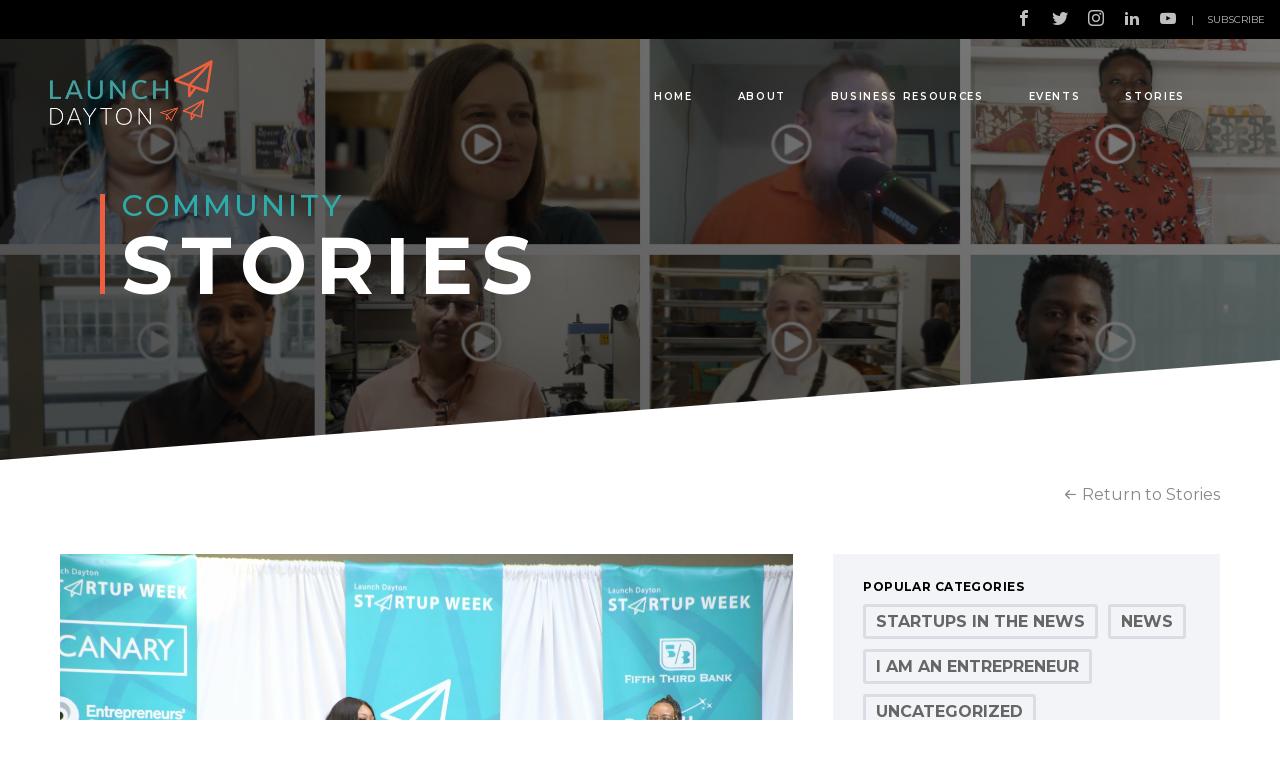

--- FILE ---
content_type: text/html; charset=UTF-8
request_url: https://launchdayton.com/news/launch-dayton-startup-week-2021-is-underway/
body_size: 20615
content:
<!doctype html>
<html lang="en">
<head>
	<meta charset="utf-8" />
<script type="text/javascript">
/* <![CDATA[ */
var gform;gform||(document.addEventListener("gform_main_scripts_loaded",function(){gform.scriptsLoaded=!0}),document.addEventListener("gform/theme/scripts_loaded",function(){gform.themeScriptsLoaded=!0}),window.addEventListener("DOMContentLoaded",function(){gform.domLoaded=!0}),gform={domLoaded:!1,scriptsLoaded:!1,themeScriptsLoaded:!1,isFormEditor:()=>"function"==typeof InitializeEditor,callIfLoaded:function(o){return!(!gform.domLoaded||!gform.scriptsLoaded||!gform.themeScriptsLoaded&&!gform.isFormEditor()||(gform.isFormEditor()&&console.warn("The use of gform.initializeOnLoaded() is deprecated in the form editor context and will be removed in Gravity Forms 3.1."),o(),0))},initializeOnLoaded:function(o){gform.callIfLoaded(o)||(document.addEventListener("gform_main_scripts_loaded",()=>{gform.scriptsLoaded=!0,gform.callIfLoaded(o)}),document.addEventListener("gform/theme/scripts_loaded",()=>{gform.themeScriptsLoaded=!0,gform.callIfLoaded(o)}),window.addEventListener("DOMContentLoaded",()=>{gform.domLoaded=!0,gform.callIfLoaded(o)}))},hooks:{action:{},filter:{}},addAction:function(o,r,e,t){gform.addHook("action",o,r,e,t)},addFilter:function(o,r,e,t){gform.addHook("filter",o,r,e,t)},doAction:function(o){gform.doHook("action",o,arguments)},applyFilters:function(o){return gform.doHook("filter",o,arguments)},removeAction:function(o,r){gform.removeHook("action",o,r)},removeFilter:function(o,r,e){gform.removeHook("filter",o,r,e)},addHook:function(o,r,e,t,n){null==gform.hooks[o][r]&&(gform.hooks[o][r]=[]);var d=gform.hooks[o][r];null==n&&(n=r+"_"+d.length),gform.hooks[o][r].push({tag:n,callable:e,priority:t=null==t?10:t})},doHook:function(r,o,e){var t;if(e=Array.prototype.slice.call(e,1),null!=gform.hooks[r][o]&&((o=gform.hooks[r][o]).sort(function(o,r){return o.priority-r.priority}),o.forEach(function(o){"function"!=typeof(t=o.callable)&&(t=window[t]),"action"==r?t.apply(null,e):e[0]=t.apply(null,e)})),"filter"==r)return e[0]},removeHook:function(o,r,t,n){var e;null!=gform.hooks[o][r]&&(e=(e=gform.hooks[o][r]).filter(function(o,r,e){return!!(null!=n&&n!=o.tag||null!=t&&t!=o.priority)}),gform.hooks[o][r]=e)}});
/* ]]> */
</script>

	<meta name="viewport" content="width=device-width, initial-scale=1" />
	<meta name="author" content="Jetpack" />
			<title>Launch Dayton Startup Week 2021 is underway! | Launch Dayton</title>
		<link rel="apple-touch-icon" sizes="180x180" href="https://launchdayton.com/wp-content/themes/launchdayton/favicon/apple-touch-icon.png">
	<link rel="icon" type="image/png" sizes="32x32" href="https://launchdayton.com/wp-content/themes/launchdayton/favicon/favicon-32x32.png">
	<link rel="icon" type="image/png" sizes="16x16" href="https://launchdayton.com/wp-content/themes/launchdayton/favicon/favicon-16x16.png">
	<link rel="manifest" href="https://launchdayton.com/wp-content/themes/launchdayton/favicon/site.webmanifest">
	<link rel="mask-icon" href="https://launchdayton.com/wp-content/themes/launchdayton/favicon/safari-pinned-tab.svg" color="#ef5f3d">
	<link rel="shortcut icon" href="https://launchdayton.com/wp-content/themes/launchdayton/favicon/favicon.ico">
	<meta name="msapplication-TileColor" content="#429f9e">
	<meta name="msapplication-config" content="https://launchdayton.com/wp-content/themes/launchdayton/favicon/browserconfig.xml">
	<meta name="theme-color" content="#ffffff">
	<meta name="facebook-domain-verification" content="eh6qi3gnbs5ynm7r59ltgrft6cb4pp" />
	
			<meta name="og:description" content="We&#8217;re so excited to see the community convening at Launch Dayton Startup Week again, in-person and online. We hope to see YOU..." />
		
			<meta property="og:image" content="https://launchdayton.com/wp-content/uploads/2021/09/IMG_3457-web@0.5x-scaled.jpg" />
		
	<!-- Google tag (gtag.js) -->
	<script async src="https://www.googletagmanager.com/gtag/js?id=G-W5ZM0QLX36"></script>
	<script>
		window.dataLayer = window.dataLayer || [];
		function gtag(){dataLayer.push(arguments);}
		gtag('js', new Date());
	
		gtag('config', 'G-W5ZM0QLX36');
	</script>
	
	<!-- Meta Pixel Code -->
	<script>
	!function(f,b,e,v,n,t,s)
	{if(f.fbq)return;n=f.fbq=function(){n.callMethod?
	n.callMethod.apply(n,arguments):n.queue.push(arguments)};
	if(!f._fbq)f._fbq=n;n.push=n;n.loaded=!0;n.version='2.0';
	n.queue=[];t=b.createElement(e);t.async=!0;
	t.src=v;s=b.getElementsByTagName(e)[0];
	s.parentNode.insertBefore(t,s)}(window, document,'script',
	'https://connect.facebook.net/en_US/fbevents.js');
	fbq('init', '526948781884933');
	fbq('track', 'PageView');
	</script>
	<noscript><img height="1" width="1" style="display:none"
	src="https://www.facebook.com/tr?id=526948781884933&ev=PageView&noscript=1"
	/></noscript>
	<!-- End Meta Pixel Code -->
	
	<meta name='robots' content='index, follow, max-image-preview:large, max-snippet:-1, max-video-preview:-1' />

	<!-- This site is optimized with the Yoast SEO plugin v26.8 - https://yoast.com/product/yoast-seo-wordpress/ -->
	<link rel="canonical" href="https://launchdayton.com/news/launch-dayton-startup-week-2021-is-underway/" />
	<meta property="og:locale" content="en_US" />
	<meta property="og:type" content="article" />
	<meta property="og:title" content="Launch Dayton Startup Week 2021 is underway! - Launch Dayton" />
	<meta property="og:description" content="We&#8217;re so excited to see the community convening at Launch Dayton Startup Week again, in-person and online. We hope to see YOU..." />
	<meta property="og:url" content="https://launchdayton.com/news/launch-dayton-startup-week-2021-is-underway/" />
	<meta property="og:site_name" content="Launch Dayton" />
	<meta property="article:published_time" content="2021-09-14T15:28:07+00:00" />
	<meta property="og:image" content="https://launchdayton.com/wp-content/uploads/2021/09/IMG_3457-web@0.5x-scaled.jpg" />
	<meta property="og:image:width" content="2560" />
	<meta property="og:image:height" content="1707" />
	<meta property="og:image:type" content="image/jpeg" />
	<meta name="author" content="Audrey Ingram" />
	<meta name="twitter:card" content="summary_large_image" />
	<meta name="twitter:label1" content="Written by" />
	<meta name="twitter:data1" content="Audrey Ingram" />
	<script type="application/ld+json" class="yoast-schema-graph">{"@context":"https://schema.org","@graph":[{"@type":"Article","@id":"https://launchdayton.com/news/launch-dayton-startup-week-2021-is-underway/#article","isPartOf":{"@id":"https://launchdayton.com/news/launch-dayton-startup-week-2021-is-underway/"},"author":{"name":"Audrey Ingram","@id":"https://launchdayton.com/#/schema/person/81d0eae7361599f2cf3672f6a5c4b9d5"},"headline":"Launch Dayton Startup Week 2021 is underway!","datePublished":"2021-09-14T15:28:07+00:00","mainEntityOfPage":{"@id":"https://launchdayton.com/news/launch-dayton-startup-week-2021-is-underway/"},"wordCount":45,"image":{"@id":"https://launchdayton.com/news/launch-dayton-startup-week-2021-is-underway/#primaryimage"},"thumbnailUrl":"https://launchdayton.com/wp-content/uploads/2021/09/IMG_3457-web@0.5x-scaled.jpg","articleSection":["News"],"inLanguage":"en-US"},{"@type":"WebPage","@id":"https://launchdayton.com/news/launch-dayton-startup-week-2021-is-underway/","url":"https://launchdayton.com/news/launch-dayton-startup-week-2021-is-underway/","name":"Launch Dayton Startup Week 2021 is underway! - Launch Dayton","isPartOf":{"@id":"https://launchdayton.com/#website"},"primaryImageOfPage":{"@id":"https://launchdayton.com/news/launch-dayton-startup-week-2021-is-underway/#primaryimage"},"image":{"@id":"https://launchdayton.com/news/launch-dayton-startup-week-2021-is-underway/#primaryimage"},"thumbnailUrl":"https://launchdayton.com/wp-content/uploads/2021/09/IMG_3457-web@0.5x-scaled.jpg","datePublished":"2021-09-14T15:28:07+00:00","author":{"@id":"https://launchdayton.com/#/schema/person/81d0eae7361599f2cf3672f6a5c4b9d5"},"breadcrumb":{"@id":"https://launchdayton.com/news/launch-dayton-startup-week-2021-is-underway/#breadcrumb"},"inLanguage":"en-US","potentialAction":[{"@type":"ReadAction","target":["https://launchdayton.com/news/launch-dayton-startup-week-2021-is-underway/"]}]},{"@type":"ImageObject","inLanguage":"en-US","@id":"https://launchdayton.com/news/launch-dayton-startup-week-2021-is-underway/#primaryimage","url":"https://launchdayton.com/wp-content/uploads/2021/09/IMG_3457-web@0.5x-scaled.jpg","contentUrl":"https://launchdayton.com/wp-content/uploads/2021/09/IMG_3457-web@0.5x-scaled.jpg","width":2560,"height":1707},{"@type":"BreadcrumbList","@id":"https://launchdayton.com/news/launch-dayton-startup-week-2021-is-underway/#breadcrumb","itemListElement":[{"@type":"ListItem","position":1,"name":"Home","item":"https://launchdayton.com/"},{"@type":"ListItem","position":2,"name":"Launch Dayton Startup Week 2021 is underway!"}]},{"@type":"WebSite","@id":"https://launchdayton.com/#website","url":"https://launchdayton.com/","name":"Launch Dayton","description":"","potentialAction":[{"@type":"SearchAction","target":{"@type":"EntryPoint","urlTemplate":"https://launchdayton.com/?s={search_term_string}"},"query-input":{"@type":"PropertyValueSpecification","valueRequired":true,"valueName":"search_term_string"}}],"inLanguage":"en-US"},{"@type":"Person","@id":"https://launchdayton.com/#/schema/person/81d0eae7361599f2cf3672f6a5c4b9d5","name":"Audrey Ingram","image":{"@type":"ImageObject","inLanguage":"en-US","@id":"https://launchdayton.com/#/schema/person/image/","url":"https://secure.gravatar.com/avatar/896e3a997a3d9b30e40988837622abdd04988795a1215bc0085d99b0a774a2c7?s=96&d=mm&r=g","contentUrl":"https://secure.gravatar.com/avatar/896e3a997a3d9b30e40988837622abdd04988795a1215bc0085d99b0a774a2c7?s=96&d=mm&r=g","caption":"Audrey Ingram"},"url":"https://launchdayton.com/news/author/audreyingram/"}]}</script>
	<!-- / Yoast SEO plugin. -->


<link rel='dns-prefetch' href='//cdn.jsdelivr.net' />
<link rel='dns-prefetch' href='//fonts.googleapis.com' />
<link rel="alternate" type="application/rss+xml" title="Launch Dayton &raquo; Launch Dayton Startup Week 2021 is underway! Comments Feed" href="https://launchdayton.com/news/launch-dayton-startup-week-2021-is-underway/feed/" />
<link rel="alternate" title="oEmbed (JSON)" type="application/json+oembed" href="https://launchdayton.com/wp-json/oembed/1.0/embed?url=https%3A%2F%2Flaunchdayton.com%2Fnews%2Flaunch-dayton-startup-week-2021-is-underway%2F" />
<link rel="alternate" title="oEmbed (XML)" type="text/xml+oembed" href="https://launchdayton.com/wp-json/oembed/1.0/embed?url=https%3A%2F%2Flaunchdayton.com%2Fnews%2Flaunch-dayton-startup-week-2021-is-underway%2F&#038;format=xml" />
<style id='wp-img-auto-sizes-contain-inline-css' type='text/css'>
img:is([sizes=auto i],[sizes^="auto," i]){contain-intrinsic-size:3000px 1500px}
/*# sourceURL=wp-img-auto-sizes-contain-inline-css */
</style>
<link rel='stylesheet' id='tribe-events-pro-mini-calendar-block-styles-css' href='https://launchdayton.com/wp-content/plugins/events-calendar-pro/build/css/tribe-events-pro-mini-calendar-block.css?ver=7.7.12' type='text/css' media='all' />
<style id='wp-emoji-styles-inline-css' type='text/css'>

	img.wp-smiley, img.emoji {
		display: inline !important;
		border: none !important;
		box-shadow: none !important;
		height: 1em !important;
		width: 1em !important;
		margin: 0 0.07em !important;
		vertical-align: -0.1em !important;
		background: none !important;
		padding: 0 !important;
	}
/*# sourceURL=wp-emoji-styles-inline-css */
</style>
<link rel='stylesheet' id='wp-block-library-css' href='https://launchdayton.com/wp-includes/css/dist/block-library/style.min.css?ver=6.9' type='text/css' media='all' />
<style id='global-styles-inline-css' type='text/css'>
:root{--wp--preset--aspect-ratio--square: 1;--wp--preset--aspect-ratio--4-3: 4/3;--wp--preset--aspect-ratio--3-4: 3/4;--wp--preset--aspect-ratio--3-2: 3/2;--wp--preset--aspect-ratio--2-3: 2/3;--wp--preset--aspect-ratio--16-9: 16/9;--wp--preset--aspect-ratio--9-16: 9/16;--wp--preset--color--black: #000000;--wp--preset--color--cyan-bluish-gray: #abb8c3;--wp--preset--color--white: #ffffff;--wp--preset--color--pale-pink: #f78da7;--wp--preset--color--vivid-red: #cf2e2e;--wp--preset--color--luminous-vivid-orange: #ff6900;--wp--preset--color--luminous-vivid-amber: #fcb900;--wp--preset--color--light-green-cyan: #7bdcb5;--wp--preset--color--vivid-green-cyan: #00d084;--wp--preset--color--pale-cyan-blue: #8ed1fc;--wp--preset--color--vivid-cyan-blue: #0693e3;--wp--preset--color--vivid-purple: #9b51e0;--wp--preset--gradient--vivid-cyan-blue-to-vivid-purple: linear-gradient(135deg,rgb(6,147,227) 0%,rgb(155,81,224) 100%);--wp--preset--gradient--light-green-cyan-to-vivid-green-cyan: linear-gradient(135deg,rgb(122,220,180) 0%,rgb(0,208,130) 100%);--wp--preset--gradient--luminous-vivid-amber-to-luminous-vivid-orange: linear-gradient(135deg,rgb(252,185,0) 0%,rgb(255,105,0) 100%);--wp--preset--gradient--luminous-vivid-orange-to-vivid-red: linear-gradient(135deg,rgb(255,105,0) 0%,rgb(207,46,46) 100%);--wp--preset--gradient--very-light-gray-to-cyan-bluish-gray: linear-gradient(135deg,rgb(238,238,238) 0%,rgb(169,184,195) 100%);--wp--preset--gradient--cool-to-warm-spectrum: linear-gradient(135deg,rgb(74,234,220) 0%,rgb(151,120,209) 20%,rgb(207,42,186) 40%,rgb(238,44,130) 60%,rgb(251,105,98) 80%,rgb(254,248,76) 100%);--wp--preset--gradient--blush-light-purple: linear-gradient(135deg,rgb(255,206,236) 0%,rgb(152,150,240) 100%);--wp--preset--gradient--blush-bordeaux: linear-gradient(135deg,rgb(254,205,165) 0%,rgb(254,45,45) 50%,rgb(107,0,62) 100%);--wp--preset--gradient--luminous-dusk: linear-gradient(135deg,rgb(255,203,112) 0%,rgb(199,81,192) 50%,rgb(65,88,208) 100%);--wp--preset--gradient--pale-ocean: linear-gradient(135deg,rgb(255,245,203) 0%,rgb(182,227,212) 50%,rgb(51,167,181) 100%);--wp--preset--gradient--electric-grass: linear-gradient(135deg,rgb(202,248,128) 0%,rgb(113,206,126) 100%);--wp--preset--gradient--midnight: linear-gradient(135deg,rgb(2,3,129) 0%,rgb(40,116,252) 100%);--wp--preset--font-size--small: 13px;--wp--preset--font-size--medium: 20px;--wp--preset--font-size--large: 36px;--wp--preset--font-size--x-large: 42px;--wp--preset--spacing--20: 0.44rem;--wp--preset--spacing--30: 0.67rem;--wp--preset--spacing--40: 1rem;--wp--preset--spacing--50: 1.5rem;--wp--preset--spacing--60: 2.25rem;--wp--preset--spacing--70: 3.38rem;--wp--preset--spacing--80: 5.06rem;--wp--preset--shadow--natural: 6px 6px 9px rgba(0, 0, 0, 0.2);--wp--preset--shadow--deep: 12px 12px 50px rgba(0, 0, 0, 0.4);--wp--preset--shadow--sharp: 6px 6px 0px rgba(0, 0, 0, 0.2);--wp--preset--shadow--outlined: 6px 6px 0px -3px rgb(255, 255, 255), 6px 6px rgb(0, 0, 0);--wp--preset--shadow--crisp: 6px 6px 0px rgb(0, 0, 0);}:where(.is-layout-flex){gap: 0.5em;}:where(.is-layout-grid){gap: 0.5em;}body .is-layout-flex{display: flex;}.is-layout-flex{flex-wrap: wrap;align-items: center;}.is-layout-flex > :is(*, div){margin: 0;}body .is-layout-grid{display: grid;}.is-layout-grid > :is(*, div){margin: 0;}:where(.wp-block-columns.is-layout-flex){gap: 2em;}:where(.wp-block-columns.is-layout-grid){gap: 2em;}:where(.wp-block-post-template.is-layout-flex){gap: 1.25em;}:where(.wp-block-post-template.is-layout-grid){gap: 1.25em;}.has-black-color{color: var(--wp--preset--color--black) !important;}.has-cyan-bluish-gray-color{color: var(--wp--preset--color--cyan-bluish-gray) !important;}.has-white-color{color: var(--wp--preset--color--white) !important;}.has-pale-pink-color{color: var(--wp--preset--color--pale-pink) !important;}.has-vivid-red-color{color: var(--wp--preset--color--vivid-red) !important;}.has-luminous-vivid-orange-color{color: var(--wp--preset--color--luminous-vivid-orange) !important;}.has-luminous-vivid-amber-color{color: var(--wp--preset--color--luminous-vivid-amber) !important;}.has-light-green-cyan-color{color: var(--wp--preset--color--light-green-cyan) !important;}.has-vivid-green-cyan-color{color: var(--wp--preset--color--vivid-green-cyan) !important;}.has-pale-cyan-blue-color{color: var(--wp--preset--color--pale-cyan-blue) !important;}.has-vivid-cyan-blue-color{color: var(--wp--preset--color--vivid-cyan-blue) !important;}.has-vivid-purple-color{color: var(--wp--preset--color--vivid-purple) !important;}.has-black-background-color{background-color: var(--wp--preset--color--black) !important;}.has-cyan-bluish-gray-background-color{background-color: var(--wp--preset--color--cyan-bluish-gray) !important;}.has-white-background-color{background-color: var(--wp--preset--color--white) !important;}.has-pale-pink-background-color{background-color: var(--wp--preset--color--pale-pink) !important;}.has-vivid-red-background-color{background-color: var(--wp--preset--color--vivid-red) !important;}.has-luminous-vivid-orange-background-color{background-color: var(--wp--preset--color--luminous-vivid-orange) !important;}.has-luminous-vivid-amber-background-color{background-color: var(--wp--preset--color--luminous-vivid-amber) !important;}.has-light-green-cyan-background-color{background-color: var(--wp--preset--color--light-green-cyan) !important;}.has-vivid-green-cyan-background-color{background-color: var(--wp--preset--color--vivid-green-cyan) !important;}.has-pale-cyan-blue-background-color{background-color: var(--wp--preset--color--pale-cyan-blue) !important;}.has-vivid-cyan-blue-background-color{background-color: var(--wp--preset--color--vivid-cyan-blue) !important;}.has-vivid-purple-background-color{background-color: var(--wp--preset--color--vivid-purple) !important;}.has-black-border-color{border-color: var(--wp--preset--color--black) !important;}.has-cyan-bluish-gray-border-color{border-color: var(--wp--preset--color--cyan-bluish-gray) !important;}.has-white-border-color{border-color: var(--wp--preset--color--white) !important;}.has-pale-pink-border-color{border-color: var(--wp--preset--color--pale-pink) !important;}.has-vivid-red-border-color{border-color: var(--wp--preset--color--vivid-red) !important;}.has-luminous-vivid-orange-border-color{border-color: var(--wp--preset--color--luminous-vivid-orange) !important;}.has-luminous-vivid-amber-border-color{border-color: var(--wp--preset--color--luminous-vivid-amber) !important;}.has-light-green-cyan-border-color{border-color: var(--wp--preset--color--light-green-cyan) !important;}.has-vivid-green-cyan-border-color{border-color: var(--wp--preset--color--vivid-green-cyan) !important;}.has-pale-cyan-blue-border-color{border-color: var(--wp--preset--color--pale-cyan-blue) !important;}.has-vivid-cyan-blue-border-color{border-color: var(--wp--preset--color--vivid-cyan-blue) !important;}.has-vivid-purple-border-color{border-color: var(--wp--preset--color--vivid-purple) !important;}.has-vivid-cyan-blue-to-vivid-purple-gradient-background{background: var(--wp--preset--gradient--vivid-cyan-blue-to-vivid-purple) !important;}.has-light-green-cyan-to-vivid-green-cyan-gradient-background{background: var(--wp--preset--gradient--light-green-cyan-to-vivid-green-cyan) !important;}.has-luminous-vivid-amber-to-luminous-vivid-orange-gradient-background{background: var(--wp--preset--gradient--luminous-vivid-amber-to-luminous-vivid-orange) !important;}.has-luminous-vivid-orange-to-vivid-red-gradient-background{background: var(--wp--preset--gradient--luminous-vivid-orange-to-vivid-red) !important;}.has-very-light-gray-to-cyan-bluish-gray-gradient-background{background: var(--wp--preset--gradient--very-light-gray-to-cyan-bluish-gray) !important;}.has-cool-to-warm-spectrum-gradient-background{background: var(--wp--preset--gradient--cool-to-warm-spectrum) !important;}.has-blush-light-purple-gradient-background{background: var(--wp--preset--gradient--blush-light-purple) !important;}.has-blush-bordeaux-gradient-background{background: var(--wp--preset--gradient--blush-bordeaux) !important;}.has-luminous-dusk-gradient-background{background: var(--wp--preset--gradient--luminous-dusk) !important;}.has-pale-ocean-gradient-background{background: var(--wp--preset--gradient--pale-ocean) !important;}.has-electric-grass-gradient-background{background: var(--wp--preset--gradient--electric-grass) !important;}.has-midnight-gradient-background{background: var(--wp--preset--gradient--midnight) !important;}.has-small-font-size{font-size: var(--wp--preset--font-size--small) !important;}.has-medium-font-size{font-size: var(--wp--preset--font-size--medium) !important;}.has-large-font-size{font-size: var(--wp--preset--font-size--large) !important;}.has-x-large-font-size{font-size: var(--wp--preset--font-size--x-large) !important;}
/*# sourceURL=global-styles-inline-css */
</style>

<style id='classic-theme-styles-inline-css' type='text/css'>
/*! This file is auto-generated */
.wp-block-button__link{color:#fff;background-color:#32373c;border-radius:9999px;box-shadow:none;text-decoration:none;padding:calc(.667em + 2px) calc(1.333em + 2px);font-size:1.125em}.wp-block-file__button{background:#32373c;color:#fff;text-decoration:none}
/*# sourceURL=/wp-includes/css/classic-themes.min.css */
</style>
<link rel='stylesheet' id='madebyjetpackgooglefontscss-css' href='https://fonts.googleapis.com/css2?family=Montserrat%3Aital%2Cwght%400%2C400%3B0%2C500%3B0%2C600%3B0%2C700%3B0%2C900%3B1%2C400%3B1%2C500&#038;display=swap&#038;ver=6.9' type='text/css' media='all' />
<link rel='stylesheet' id='madebyjetpackfonts.css-css' href='https://launchdayton.com/wp-content/themes/launchdayton/css/fonts.css?ver=2.01' type='text/css' media='all' />
<link rel='stylesheet' id='madebyjetpacksite.css-css' href='https://launchdayton.com/wp-content/themes/launchdayton/css/site.css?ver=2.01' type='text/css' media='all' />
<link rel='stylesheet' id='madebyjetpacksite-header.css-css' href='https://launchdayton.com/wp-content/themes/launchdayton/css/site-header.css?ver=2.01' type='text/css' media='all' />
<link rel='stylesheet' id='madebyjetpacksite-footer.css-css' href='https://launchdayton.com/wp-content/themes/launchdayton/css/site-footer.css?ver=2.01' type='text/css' media='all' />
<link rel='stylesheet' id='madebyjetpackcerkl.css-css' href='https://launchdayton.com/wp-content/themes/launchdayton/css/cerkl.css?ver=2.01' type='text/css' media='all' />
<link rel='stylesheet' id='madebyjetpackswiper.min.css-css' href='https://launchdayton.com/wp-content/themes/launchdayton/css/swiper.min.css?ver=2.01' type='text/css' media='all' />
<link rel='stylesheet' id='madebyjetpackjquery.fancybox.min.css-css' href='https://launchdayton.com/wp-content/themes/launchdayton/css/jquery.fancybox.min.css?ver=2.01' type='text/css' media='all' />
<link rel='stylesheet' id='madebyjetpackjquery-ui.min.css-css' href='https://launchdayton.com/wp-content/themes/launchdayton/css/jquery-ui.min.css?ver=2.01' type='text/css' media='all' />
<link rel='stylesheet' id='madebyjetpackaccordion.css-css' href='https://launchdayton.com/wp-content/themes/launchdayton/css/accordion.css?ver=2.01' type='text/css' media='all' />
<link rel='stylesheet' id='madebyjetpackheadlines.css-css' href='https://launchdayton.com/wp-content/themes/launchdayton/css/headlines.css?ver=2.01' type='text/css' media='all' />
<link rel='stylesheet' id='madebyjetpackevents.css-css' href='https://launchdayton.com/wp-content/themes/launchdayton/css/events.css?ver=2.01' type='text/css' media='all' />
<link rel='stylesheet' id='madebyjetpackresource-map.css-css' href='https://launchdayton.com/wp-content/themes/launchdayton/css/resource-map.css?ver=2.01' type='text/css' media='all' />
<link rel='stylesheet' id='madebyjetpackbuttons.css-css' href='https://launchdayton.com/wp-content/themes/launchdayton/css/buttons.css?ver=2.01' type='text/css' media='all' />
<link rel='stylesheet' id='madebyjetpackcolors.css-css' href='https://launchdayton.com/wp-content/themes/launchdayton/css/colors.css?ver=2.01' type='text/css' media='all' />
<link rel='stylesheet' id='madebyjetpackforms.css-css' href='https://launchdayton.com/wp-content/themes/launchdayton/css/forms.css?ver=2.01' type='text/css' media='all' />
<link rel='stylesheet' id='madebyjetpackutility.css-css' href='https://launchdayton.com/wp-content/themes/launchdayton/css/utility.css?ver=2.01' type='text/css' media='all' />
<link rel='stylesheet' id='madebyjetpackarticles-list.css-css' href='https://launchdayton.com/wp-content/themes/launchdayton/css/articles-list.css?ver=2.01' type='text/css' media='all' />
<link rel='stylesheet' id='madebyjetpackcourses.css-css' href='https://launchdayton.com/wp-content/themes/launchdayton/css/courses.css?ver=2.01' type='text/css' media='all' />
<link rel='stylesheet' id='madebyjetpacktippy.css-css' href='https://launchdayton.com/wp-content/themes/launchdayton/css/tippy.css?ver=2.01' type='text/css' media='all' />
<link rel='stylesheet' id='madebyjetpackimage-gallery.css-css' href='https://launchdayton.com/wp-content/themes/launchdayton/css/image-gallery.css?ver=2.01' type='text/css' media='all' />
<link rel='stylesheet' id='madebyjetpackdownloadable-image-grid.css-css' href='https://launchdayton.com/wp-content/themes/launchdayton/css/downloadable-image-grid.css?ver=2.01' type='text/css' media='all' />
<script type="text/javascript" src="https://launchdayton.com/wp-content/themes/launchdayton/js/modernizr.min.js?ver=2.01" id="modernizr-js"></script>
<script type="text/javascript" src="https://cdn.jsdelivr.net/npm/typeit@7.0.4/dist/typeit.min.js?ver=2.01" id="typeitjs-js"></script>
<script type="text/javascript" src="https://launchdayton.com/wp-includes/js/jquery/jquery.min.js?ver=3.7.1" id="jquery-core-js"></script>
<script type="text/javascript" src="https://launchdayton.com/wp-includes/js/jquery/jquery-migrate.min.js?ver=3.4.1" id="jquery-migrate-js"></script>
<script type="text/javascript" src="https://launchdayton.com/wp-content/themes/launchdayton/js/jquery.inview.min.js?ver=2.01" id="inviewjs-js"></script>
<script type="text/javascript" src="https://launchdayton.com/wp-content/themes/launchdayton/js/popper.min.js?ver=2.01" id="popperjs-js"></script>
<script type="text/javascript" src="https://launchdayton.com/wp-content/themes/launchdayton/js/tippy.min.js?ver=2.01" id="tippyjs-js"></script>
<script type="text/javascript" src="https://launchdayton.com/wp-content/themes/launchdayton/js/cookies.min.js?ver=2.01" id="cookiesjs-js"></script>
<script type="text/javascript" src="https://launchdayton.com/wp-content/themes/launchdayton/js/jquery.fancybox.min.js?ver=2.01" id="fancyboxjs-js"></script>
<script type="text/javascript" src="https://launchdayton.com/wp-content/themes/launchdayton/js/swiper.min.js?ver=2.01" id="swiperjs-js"></script>
<script type="text/javascript" src="https://launchdayton.com/wp-content/themes/launchdayton/js/site.js?ver=2.01" id="madebyjetpacksitejs-js"></script>
<link rel="https://api.w.org/" href="https://launchdayton.com/wp-json/" /><link rel="alternate" title="JSON" type="application/json" href="https://launchdayton.com/wp-json/wp/v2/posts/13200" /><link rel="EditURI" type="application/rsd+xml" title="RSD" href="https://launchdayton.com/xmlrpc.php?rsd" />
<meta name="generator" content="WordPress 6.9" />
<link rel='shortlink' href='https://launchdayton.com/?p=13200' />
<meta name="tec-api-version" content="v1"><meta name="tec-api-origin" content="https://launchdayton.com"><link rel="alternate" href="https://launchdayton.com/wp-json/tribe/events/v1/" /><link rel='stylesheet' id='wpcgfat-admin-style-css' href='https://launchdayton.com/wp-content/plugins/wpconnect-gf-airtable/assets/css/admin.min.css?ver=2.5.0' type='text/css' media='all' />
</head>
<body class="wp-singular post-template-default single single-post postid-13200 single-format-standard wp-theme-launchdayton tribe-no-js page-template-launch-dayton font-sans text-14 md:text-12 lg:text-16 page-launch-dayton-startup-week-2021-is-underway">
	<section class="site-header relative absolute w-full z-30 mt-40 lg:overflow-visible"  ><div class="container p-0 md:px-10">
<div class="site-header-overlay fixed bg-black top-0 left-0 w-full h-full"></div>

<div class="relative pt-10 px-20 md:pt-20 md:px-40">
	<div class="w-full flex justify-between">
		<a class="block" href="/">
      			 <img class="h-50 md:h-65" src="https://launchdayton.com/wp-content/themes/launchdayton/images/logo.png" />
      		</a>
		<div class="flex items-center">
			<div class="header-menu fixed top-0 right-0 w-full mt-30 pt-5 lg:mt-0 lg:pt-0 lg:w-auto lg:relative lg:translate-0">
				<div class="bg-orange flex justify-end lg:hidden pr-20 pt-20 md:pt-40 md:pr-50">
					<a class="header-menu-toggle close button bg-dark-orange" href="javascript:;">Close</a>
				</div>
				<ul id="menu-header-menu" class="bg-orange pb-30 md:pb-20 lg:pb-0 lg:bg-transparent lg:flex"><li id="menu-item-56" class="menu-item menu-item-type-post_type menu-item-object-page menu-item-home menu-item-56"><a href="https://launchdayton.com/">Home</a></li>
<li id="menu-item-57" class="menu-item menu-item-type-post_type menu-item-object-page menu-item-has-children menu-item-57"><a href="https://launchdayton.com/about/">About</a>
<ul class="sub-menu">
	<li id="menu-item-10078" class="menu-item menu-item-type-custom menu-item-object-custom menu-item-10078"><a href="/about/#module-2">Our Mission</a></li>
	<li id="menu-item-10079" class="menu-item menu-item-type-custom menu-item-object-custom menu-item-10079"><a href="/about/#module-4">Partners</a></li>
	<li id="menu-item-10080" class="menu-item menu-item-type-custom menu-item-object-custom menu-item-10080"><a href="/about/#module-5">Impact</a></li>
</ul>
</li>
<li id="menu-item-58" class="menu-item menu-item-type-post_type menu-item-object-page menu-item-has-children menu-item-58"><a href="https://launchdayton.com/business-resources/">Business Resources</a>
<ul class="sub-menu">
	<li id="menu-item-10082" class="menu-item menu-item-type-post_type menu-item-object-page menu-item-10082"><a href="https://launchdayton.com/business-resources/">Resource Guide</a></li>
	<li id="menu-item-15070" class="menu-item menu-item-type-post_type menu-item-object-page menu-item-15070"><a href="https://launchdayton.com/business-resources/business-toolkit/">Business Toolkit</a></li>
</ul>
</li>
<li id="menu-item-59" class="menu-item menu-item-type-post_type menu-item-object-page menu-item-has-children menu-item-59"><a href="https://launchdayton.com/events/">Events</a>
<ul class="sub-menu">
	<li id="menu-item-16312" class="menu-item menu-item-type-post_type menu-item-object-page menu-item-16312"><a href="https://launchdayton.com/events/startup-week/">Startup Week</a></li>
	<li id="menu-item-19569" class="menu-item menu-item-type-post_type menu-item-object-page menu-item-19569"><a href="https://launchdayton.com/events/launchpad/">LaunchPad</a></li>
	<li id="menu-item-14356" class="menu-item menu-item-type-post_type menu-item-object-page menu-item-14356"><a href="https://launchdayton.com/events/techstarsdyt/">Techstars Startup Weekend</a></li>
	<li id="menu-item-18019" class="menu-item menu-item-type-post_type menu-item-object-page menu-item-18019"><a href="https://launchdayton.com/events/black-business-month/">Gem City Black Business Month</a></li>
	<li id="menu-item-10087" class="menu-item menu-item-type-post_type menu-item-object-page menu-item-10087"><a href="https://launchdayton.com/events/">Community Calendar</a></li>
</ul>
</li>
<li id="menu-item-60" class="subnav-right menu-item menu-item-type-post_type menu-item-object-page menu-item-has-children menu-item-60"><a href="https://launchdayton.com/stories/">Stories</a>
<ul class="sub-menu">
	<li id="menu-item-10108" class="menu-item menu-item-type-post_type menu-item-object-page menu-item-10108"><a href="https://launchdayton.com/stories/">Blog</a></li>
	<li id="menu-item-13340" class="menu-item menu-item-type-post_type menu-item-object-page menu-item-13340"><a href="https://launchdayton.com/stories/i-am-an-entrepreneur/">I Am an Entrepreneur</a></li>
	<li id="menu-item-16448" class="menu-item menu-item-type-post_type menu-item-object-page menu-item-16448"><a href="https://launchdayton.com/stories/submit-your-story/">Submit Your Story</a></li>
</ul>
</li>
</ul>				<div class="lg:hidden bg-orange angle ascending"></div>
			</div>
			<a class="header-menu-toggle open button px-20 lg:hidden" href="javascript:;">Menu</a>
			<!-- <a class="ml-20 h-40 w-40 flex border-3 border-teal radius-3 text-teal"><i class="m-auto icon-search"></i></a> -->
		</div>
	</div>
</div></div></section><section class="utility-nav relative bg-black text-white z-30"  ><div class="container p-10 px-15"><div class="flex items-center justify-end">
	<a href="https://www.facebook.com/launchdayton/" target="_blank" class="px-10"><i class="icon-facebook"></i></a>
	<a href="" target="_blank" class="px-10"><i class="icon-twitter"></i></a>
	<a href="https://www.instagram.com/launchdayton/" target="_blank" class="px-10"><i class="icon-instagram"></i></a>
	<a href="https://www.linkedin.com/company/launchdayton/" target="_blank" class="px-10"><i class="icon-linkedin"></i></a>
	<a href="https://www.youtube.com/channel/UC2nu-_vCD1HeyYzCuZarh2w" target="_blank" class="px-10"><i class="icon-youtube"></i></a>
	<span class="pl-5 pr-3 text-10 opacity-75">|</span>
	<a href="#module-footer-subscribe" class="text-10 uppercase pl-10">Subscribe</a>
</div></div></section><section class="banner relative black-gradient-overlay py-160 px-20 md:py-150 md:px-60 lg:py-175 lg:px-100 xl:py-200 xl:px-120 bg-transparent bg-cover bg-repeat"  style="background-image: url(https://launchdayton.com/wp-content/uploads/2021/10/I-Am-an-Entrepreneur-tile-web-bkg2.png);" id="module-1"><div class="embellishment bg-white angle ascending bottom-0"></div><div class="container max-w-container mx-auto"><div class="relative flow">
	<h1>
		<em>Community</em>
		<span class="block " data-words="">Stories</span>
	</h1>
</div></div></section><section class="single-post relative py-25 px-20 md:px-30 md:pb-50 lg:px-60 lg:pb-100 xl:px-120 xl:pb-150"  id="module-3"><div class="container max-w-container mx-auto"><div class="text-right mb-50">
	<a class="flex justify-end items-center text-gray" href="https://launchdayton.com/stories/#module-3">
		<i class="icon-arrow-left text-10 pr-5"></i>
		<span>Return to Stories</span>
	</a>
</div>
<div class="lg:flex">
	<div class="flow lg:w-2/3 lg:pr-40">
		<img class="w-full" src="https://launchdayton.com/wp-content/uploads/2021/09/IMG_3457-web@0.5x-scaled.jpg" />
		<h2><strong>Launch Dayton Startup Week 2021 is underway!</strong></h2>
		<h4 class="mt-10">September 14, 2021</h4>
		<div class="o9v6fnle cxmmr5t8 oygrvhab hcukyx3x c1et5uql ii04i59q">
<div dir="auto">We&#8217;re so excited to see the community convening at <span class="nc684nl6">Launch Dayton Startup Week</span> again, in-person and online.</div>
<div dir="auto"></div>
</div>
<div class="o9v6fnle cxmmr5t8 oygrvhab hcukyx3x c1et5uql ii04i59q">
<div dir="auto">We hope to see YOU as the week continues!</div>
</div>
<div dir="auto"></div>
<div class="o9v6fnle cxmmr5t8 oygrvhab hcukyx3x c1et5uql ii04i59q">
<div dir="auto"><a href="https://launchdayton.com/events/dayton-startup-week" target="_blank" rel="noopener">See the schedule, download the app, register here.</a></div>
</div>
<div dir="auto"></div>
<div dir="auto">

		<style type="text/css">
			#gallery-1 {
				margin: auto;
			}
			#gallery-1 .gallery-item {
				float: left;
				margin-top: 10px;
				text-align: center;
				width: 33%;
			}
			#gallery-1 img {
				border: 2px solid #cfcfcf;
			}
			#gallery-1 .gallery-caption {
				margin-left: 0;
			}
			/* see gallery_shortcode() in wp-includes/media.php */
		</style>
		<div id='gallery-1' class='gallery galleryid-13200 gallery-columns-3 gallery-size-medium'><dl class='gallery-item'>
			<dt class='gallery-icon landscape'>
				<a href='https://launchdayton.com/news/launch-dayton-startup-week-2021-is-underway/img_3421-web0-5x/'><img fetchpriority="high" decoding="async" width="300" height="200" src="https://launchdayton.com/wp-content/uploads/2021/09/IMG_3421-web@0.5x-300x200.jpg" class="attachment-medium size-medium" alt="" srcset="https://launchdayton.com/wp-content/uploads/2021/09/IMG_3421-web@0.5x-300x200.jpg 300w, https://launchdayton.com/wp-content/uploads/2021/09/IMG_3421-web@0.5x-1024x683.jpg 1024w, https://launchdayton.com/wp-content/uploads/2021/09/IMG_3421-web@0.5x-768x512.jpg 768w, https://launchdayton.com/wp-content/uploads/2021/09/IMG_3421-web@0.5x-1536x1024.jpg 1536w, https://launchdayton.com/wp-content/uploads/2021/09/IMG_3421-web@0.5x-2048x1365.jpg 2048w" sizes="(max-width: 300px) 100vw, 300px" /></a>
			</dt></dl><dl class='gallery-item'>
			<dt class='gallery-icon landscape'>
				<a href='https://launchdayton.com/news/launch-dayton-startup-week-2021-is-underway/img_3457-web0-5x/'><img decoding="async" width="300" height="200" src="https://launchdayton.com/wp-content/uploads/2021/09/IMG_3457-web@0.5x-300x200.jpg" class="attachment-medium size-medium" alt="" srcset="https://launchdayton.com/wp-content/uploads/2021/09/IMG_3457-web@0.5x-300x200.jpg 300w, https://launchdayton.com/wp-content/uploads/2021/09/IMG_3457-web@0.5x-1024x683.jpg 1024w, https://launchdayton.com/wp-content/uploads/2021/09/IMG_3457-web@0.5x-768x512.jpg 768w, https://launchdayton.com/wp-content/uploads/2021/09/IMG_3457-web@0.5x-1536x1024.jpg 1536w, https://launchdayton.com/wp-content/uploads/2021/09/IMG_3457-web@0.5x-2048x1365.jpg 2048w" sizes="(max-width: 300px) 100vw, 300px" /></a>
			</dt></dl><dl class='gallery-item'>
			<dt class='gallery-icon landscape'>
				<a href='https://launchdayton.com/news/launch-dayton-startup-week-2021-is-underway/img_3495-web0-5x/'><img decoding="async" width="300" height="200" src="https://launchdayton.com/wp-content/uploads/2021/09/IMG_3495-web@0.5x-300x200.jpg" class="attachment-medium size-medium" alt="" srcset="https://launchdayton.com/wp-content/uploads/2021/09/IMG_3495-web@0.5x-300x200.jpg 300w, https://launchdayton.com/wp-content/uploads/2021/09/IMG_3495-web@0.5x-1024x683.jpg 1024w, https://launchdayton.com/wp-content/uploads/2021/09/IMG_3495-web@0.5x-768x512.jpg 768w, https://launchdayton.com/wp-content/uploads/2021/09/IMG_3495-web@0.5x-1536x1024.jpg 1536w, https://launchdayton.com/wp-content/uploads/2021/09/IMG_3495-web@0.5x-2048x1365.jpg 2048w" sizes="(max-width: 300px) 100vw, 300px" /></a>
			</dt></dl><br style="clear: both" /><dl class='gallery-item'>
			<dt class='gallery-icon landscape'>
				<a href='https://launchdayton.com/news/launch-dayton-startup-week-2021-is-underway/img_3544-web0-5x/'><img decoding="async" width="300" height="200" src="https://launchdayton.com/wp-content/uploads/2021/09/IMG_3544-web@0.5x-300x200.jpg" class="attachment-medium size-medium" alt="" srcset="https://launchdayton.com/wp-content/uploads/2021/09/IMG_3544-web@0.5x-300x200.jpg 300w, https://launchdayton.com/wp-content/uploads/2021/09/IMG_3544-web@0.5x-1024x683.jpg 1024w, https://launchdayton.com/wp-content/uploads/2021/09/IMG_3544-web@0.5x-768x512.jpg 768w, https://launchdayton.com/wp-content/uploads/2021/09/IMG_3544-web@0.5x-1536x1024.jpg 1536w, https://launchdayton.com/wp-content/uploads/2021/09/IMG_3544-web@0.5x-2048x1365.jpg 2048w" sizes="(max-width: 300px) 100vw, 300px" /></a>
			</dt></dl><dl class='gallery-item'>
			<dt class='gallery-icon landscape'>
				<a href='https://launchdayton.com/news/launch-dayton-startup-week-2021-is-underway/img_3574-web0-5x/'><img decoding="async" width="300" height="200" src="https://launchdayton.com/wp-content/uploads/2021/09/IMG_3574-web@0.5x-300x200.jpg" class="attachment-medium size-medium" alt="" srcset="https://launchdayton.com/wp-content/uploads/2021/09/IMG_3574-web@0.5x-300x200.jpg 300w, https://launchdayton.com/wp-content/uploads/2021/09/IMG_3574-web@0.5x-1024x683.jpg 1024w, https://launchdayton.com/wp-content/uploads/2021/09/IMG_3574-web@0.5x-768x512.jpg 768w, https://launchdayton.com/wp-content/uploads/2021/09/IMG_3574-web@0.5x-1536x1024.jpg 1536w, https://launchdayton.com/wp-content/uploads/2021/09/IMG_3574-web@0.5x-2048x1365.jpg 2048w" sizes="(max-width: 300px) 100vw, 300px" /></a>
			</dt></dl><dl class='gallery-item'>
			<dt class='gallery-icon landscape'>
				<a href='https://launchdayton.com/news/launch-dayton-startup-week-2021-is-underway/img_3619-web0-5x/'><img decoding="async" width="300" height="200" src="https://launchdayton.com/wp-content/uploads/2021/09/IMG_3619-web@0.5x-300x200.jpg" class="attachment-medium size-medium" alt="" srcset="https://launchdayton.com/wp-content/uploads/2021/09/IMG_3619-web@0.5x-300x200.jpg 300w, https://launchdayton.com/wp-content/uploads/2021/09/IMG_3619-web@0.5x-1024x683.jpg 1024w, https://launchdayton.com/wp-content/uploads/2021/09/IMG_3619-web@0.5x-768x512.jpg 768w, https://launchdayton.com/wp-content/uploads/2021/09/IMG_3619-web@0.5x-1536x1024.jpg 1536w, https://launchdayton.com/wp-content/uploads/2021/09/IMG_3619-web@0.5x-2048x1365.jpg 2048w" sizes="(max-width: 300px) 100vw, 300px" /></a>
			</dt></dl><br style="clear: both" /><dl class='gallery-item'>
			<dt class='gallery-icon landscape'>
				<a href='https://launchdayton.com/news/launch-dayton-startup-week-2021-is-underway/img_3641-web0-5x/'><img decoding="async" width="300" height="200" src="https://launchdayton.com/wp-content/uploads/2021/09/IMG_3641-web@0.5x-300x200.jpg" class="attachment-medium size-medium" alt="" srcset="https://launchdayton.com/wp-content/uploads/2021/09/IMG_3641-web@0.5x-300x200.jpg 300w, https://launchdayton.com/wp-content/uploads/2021/09/IMG_3641-web@0.5x-1024x683.jpg 1024w, https://launchdayton.com/wp-content/uploads/2021/09/IMG_3641-web@0.5x-768x512.jpg 768w, https://launchdayton.com/wp-content/uploads/2021/09/IMG_3641-web@0.5x-1536x1024.jpg 1536w, https://launchdayton.com/wp-content/uploads/2021/09/IMG_3641-web@0.5x-2048x1365.jpg 2048w" sizes="(max-width: 300px) 100vw, 300px" /></a>
			</dt></dl><dl class='gallery-item'>
			<dt class='gallery-icon landscape'>
				<a href='https://launchdayton.com/news/launch-dayton-startup-week-2021-is-underway/img_3672-web0-5x/'><img decoding="async" width="300" height="200" src="https://launchdayton.com/wp-content/uploads/2021/09/IMG_3672-web@0.5x-300x200.jpg" class="attachment-medium size-medium" alt="" srcset="https://launchdayton.com/wp-content/uploads/2021/09/IMG_3672-web@0.5x-300x200.jpg 300w, https://launchdayton.com/wp-content/uploads/2021/09/IMG_3672-web@0.5x-1024x683.jpg 1024w, https://launchdayton.com/wp-content/uploads/2021/09/IMG_3672-web@0.5x-768x512.jpg 768w, https://launchdayton.com/wp-content/uploads/2021/09/IMG_3672-web@0.5x-1536x1024.jpg 1536w, https://launchdayton.com/wp-content/uploads/2021/09/IMG_3672-web@0.5x-2048x1365.jpg 2048w" sizes="(max-width: 300px) 100vw, 300px" /></a>
			</dt></dl><dl class='gallery-item'>
			<dt class='gallery-icon landscape'>
				<a href='https://launchdayton.com/news/launch-dayton-startup-week-2021-is-underway/img_3691-web0-5x/'><img decoding="async" width="300" height="200" src="https://launchdayton.com/wp-content/uploads/2021/09/IMG_3691-web@0.5x-300x200.jpg" class="attachment-medium size-medium" alt="" srcset="https://launchdayton.com/wp-content/uploads/2021/09/IMG_3691-web@0.5x-300x200.jpg 300w, https://launchdayton.com/wp-content/uploads/2021/09/IMG_3691-web@0.5x-1024x683.jpg 1024w, https://launchdayton.com/wp-content/uploads/2021/09/IMG_3691-web@0.5x-768x512.jpg 768w, https://launchdayton.com/wp-content/uploads/2021/09/IMG_3691-web@0.5x-1536x1024.jpg 1536w, https://launchdayton.com/wp-content/uploads/2021/09/IMG_3691-web@0.5x-2048x1365.jpg 2048w" sizes="(max-width: 300px) 100vw, 300px" /></a>
			</dt></dl><br style="clear: both" /><dl class='gallery-item'>
			<dt class='gallery-icon landscape'>
				<a href='https://launchdayton.com/news/launch-dayton-startup-week-2021-is-underway/img_3706-web0-5x/'><img decoding="async" width="300" height="200" src="https://launchdayton.com/wp-content/uploads/2021/09/IMG_3706-web@0.5x-300x200.jpg" class="attachment-medium size-medium" alt="" srcset="https://launchdayton.com/wp-content/uploads/2021/09/IMG_3706-web@0.5x-300x200.jpg 300w, https://launchdayton.com/wp-content/uploads/2021/09/IMG_3706-web@0.5x-1024x683.jpg 1024w, https://launchdayton.com/wp-content/uploads/2021/09/IMG_3706-web@0.5x-768x512.jpg 768w, https://launchdayton.com/wp-content/uploads/2021/09/IMG_3706-web@0.5x-1536x1024.jpg 1536w, https://launchdayton.com/wp-content/uploads/2021/09/IMG_3706-web@0.5x-2048x1365.jpg 2048w" sizes="(max-width: 300px) 100vw, 300px" /></a>
			</dt></dl><dl class='gallery-item'>
			<dt class='gallery-icon landscape'>
				<a href='https://launchdayton.com/news/launch-dayton-startup-week-2021-is-underway/img_3814-web0-5x/'><img decoding="async" width="300" height="200" src="https://launchdayton.com/wp-content/uploads/2021/09/IMG_3814-web@0.5x-300x200.jpg" class="attachment-medium size-medium" alt="" srcset="https://launchdayton.com/wp-content/uploads/2021/09/IMG_3814-web@0.5x-300x200.jpg 300w, https://launchdayton.com/wp-content/uploads/2021/09/IMG_3814-web@0.5x-1024x683.jpg 1024w, https://launchdayton.com/wp-content/uploads/2021/09/IMG_3814-web@0.5x-768x512.jpg 768w, https://launchdayton.com/wp-content/uploads/2021/09/IMG_3814-web@0.5x-1536x1024.jpg 1536w, https://launchdayton.com/wp-content/uploads/2021/09/IMG_3814-web@0.5x-2048x1365.jpg 2048w" sizes="(max-width: 300px) 100vw, 300px" /></a>
			</dt></dl><dl class='gallery-item'>
			<dt class='gallery-icon landscape'>
				<a href='https://launchdayton.com/news/launch-dayton-startup-week-2021-is-underway/img_3776-web0-5x/'><img decoding="async" width="300" height="200" src="https://launchdayton.com/wp-content/uploads/2021/09/IMG_3776-web@0.5x-300x200.jpg" class="attachment-medium size-medium" alt="" srcset="https://launchdayton.com/wp-content/uploads/2021/09/IMG_3776-web@0.5x-300x200.jpg 300w, https://launchdayton.com/wp-content/uploads/2021/09/IMG_3776-web@0.5x-1024x683.jpg 1024w, https://launchdayton.com/wp-content/uploads/2021/09/IMG_3776-web@0.5x-768x512.jpg 768w, https://launchdayton.com/wp-content/uploads/2021/09/IMG_3776-web@0.5x-1536x1024.jpg 1536w, https://launchdayton.com/wp-content/uploads/2021/09/IMG_3776-web@0.5x-2048x1365.jpg 2048w" sizes="(max-width: 300px) 100vw, 300px" /></a>
			</dt></dl><br style="clear: both" /><dl class='gallery-item'>
			<dt class='gallery-icon landscape'>
				<a href='https://launchdayton.com/news/launch-dayton-startup-week-2021-is-underway/img_3740-web0-5x/'><img decoding="async" width="300" height="200" src="https://launchdayton.com/wp-content/uploads/2021/09/IMG_3740-web@0.5x-300x200.jpg" class="attachment-medium size-medium" alt="" srcset="https://launchdayton.com/wp-content/uploads/2021/09/IMG_3740-web@0.5x-300x200.jpg 300w, https://launchdayton.com/wp-content/uploads/2021/09/IMG_3740-web@0.5x-1024x683.jpg 1024w, https://launchdayton.com/wp-content/uploads/2021/09/IMG_3740-web@0.5x-768x512.jpg 768w, https://launchdayton.com/wp-content/uploads/2021/09/IMG_3740-web@0.5x-1536x1024.jpg 1536w, https://launchdayton.com/wp-content/uploads/2021/09/IMG_3740-web@0.5x-2048x1365.jpg 2048w" sizes="(max-width: 300px) 100vw, 300px" /></a>
			</dt></dl><dl class='gallery-item'>
			<dt class='gallery-icon landscape'>
				<a href='https://launchdayton.com/news/launch-dayton-startup-week-2021-is-underway/img_3727-web0-5x/'><img decoding="async" width="300" height="200" src="https://launchdayton.com/wp-content/uploads/2021/09/IMG_3727-web@0.5x-300x200.jpg" class="attachment-medium size-medium" alt="" srcset="https://launchdayton.com/wp-content/uploads/2021/09/IMG_3727-web@0.5x-300x200.jpg 300w, https://launchdayton.com/wp-content/uploads/2021/09/IMG_3727-web@0.5x-1024x683.jpg 1024w, https://launchdayton.com/wp-content/uploads/2021/09/IMG_3727-web@0.5x-768x512.jpg 768w, https://launchdayton.com/wp-content/uploads/2021/09/IMG_3727-web@0.5x-1536x1024.jpg 1536w, https://launchdayton.com/wp-content/uploads/2021/09/IMG_3727-web@0.5x-2048x1365.jpg 2048w" sizes="(max-width: 300px) 100vw, 300px" /></a>
			</dt></dl><dl class='gallery-item'>
			<dt class='gallery-icon landscape'>
				<a href='https://launchdayton.com/news/launch-dayton-startup-week-2021-is-underway/img_3787-web0-5x/'><img decoding="async" width="300" height="200" src="https://launchdayton.com/wp-content/uploads/2021/09/IMG_3787-web@0.5x-300x200.jpg" class="attachment-medium size-medium" alt="" srcset="https://launchdayton.com/wp-content/uploads/2021/09/IMG_3787-web@0.5x-300x200.jpg 300w, https://launchdayton.com/wp-content/uploads/2021/09/IMG_3787-web@0.5x-1024x683.jpg 1024w, https://launchdayton.com/wp-content/uploads/2021/09/IMG_3787-web@0.5x-768x512.jpg 768w, https://launchdayton.com/wp-content/uploads/2021/09/IMG_3787-web@0.5x-1536x1024.jpg 1536w, https://launchdayton.com/wp-content/uploads/2021/09/IMG_3787-web@0.5x-2048x1365.jpg 2048w" sizes="(max-width: 300px) 100vw, 300px" /></a>
			</dt></dl><br style="clear: both" /><dl class='gallery-item'>
			<dt class='gallery-icon landscape'>
				<a href='https://launchdayton.com/news/launch-dayton-startup-week-2021-is-underway/img_3834-web0-5x/'><img decoding="async" width="300" height="200" src="https://launchdayton.com/wp-content/uploads/2021/09/IMG_3834-web@0.5x-300x200.jpg" class="attachment-medium size-medium" alt="" srcset="https://launchdayton.com/wp-content/uploads/2021/09/IMG_3834-web@0.5x-300x200.jpg 300w, https://launchdayton.com/wp-content/uploads/2021/09/IMG_3834-web@0.5x-1024x683.jpg 1024w, https://launchdayton.com/wp-content/uploads/2021/09/IMG_3834-web@0.5x-768x512.jpg 768w, https://launchdayton.com/wp-content/uploads/2021/09/IMG_3834-web@0.5x-1536x1024.jpg 1536w, https://launchdayton.com/wp-content/uploads/2021/09/IMG_3834-web@0.5x-2048x1365.jpg 2048w" sizes="(max-width: 300px) 100vw, 300px" /></a>
			</dt></dl><dl class='gallery-item'>
			<dt class='gallery-icon landscape'>
				<a href='https://launchdayton.com/news/launch-dayton-startup-week-2021-is-underway/img_3864-web0-5x/'><img decoding="async" width="300" height="200" src="https://launchdayton.com/wp-content/uploads/2021/09/IMG_3864-web@0.5x-300x200.jpg" class="attachment-medium size-medium" alt="" srcset="https://launchdayton.com/wp-content/uploads/2021/09/IMG_3864-web@0.5x-300x200.jpg 300w, https://launchdayton.com/wp-content/uploads/2021/09/IMG_3864-web@0.5x-1024x683.jpg 1024w, https://launchdayton.com/wp-content/uploads/2021/09/IMG_3864-web@0.5x-768x512.jpg 768w, https://launchdayton.com/wp-content/uploads/2021/09/IMG_3864-web@0.5x-1536x1024.jpg 1536w, https://launchdayton.com/wp-content/uploads/2021/09/IMG_3864-web@0.5x-2048x1365.jpg 2048w" sizes="(max-width: 300px) 100vw, 300px" /></a>
			</dt></dl><dl class='gallery-item'>
			<dt class='gallery-icon landscape'>
				<a href='https://launchdayton.com/news/launch-dayton-startup-week-2021-is-underway/img_3920-web0-5x/'><img decoding="async" width="300" height="200" src="https://launchdayton.com/wp-content/uploads/2021/09/IMG_3920-web@0.5x-300x200.jpg" class="attachment-medium size-medium" alt="" srcset="https://launchdayton.com/wp-content/uploads/2021/09/IMG_3920-web@0.5x-300x200.jpg 300w, https://launchdayton.com/wp-content/uploads/2021/09/IMG_3920-web@0.5x-1024x683.jpg 1024w, https://launchdayton.com/wp-content/uploads/2021/09/IMG_3920-web@0.5x-768x512.jpg 768w, https://launchdayton.com/wp-content/uploads/2021/09/IMG_3920-web@0.5x-1536x1024.jpg 1536w, https://launchdayton.com/wp-content/uploads/2021/09/IMG_3920-web@0.5x-2048x1365.jpg 2048w" sizes="(max-width: 300px) 100vw, 300px" /></a>
			</dt></dl><br style="clear: both" /><dl class='gallery-item'>
			<dt class='gallery-icon landscape'>
				<a href='https://launchdayton.com/news/launch-dayton-startup-week-2021-is-underway/img_3874-web0-5x/'><img decoding="async" width="300" height="200" src="https://launchdayton.com/wp-content/uploads/2021/09/IMG_3874-web@0.5x-300x200.jpg" class="attachment-medium size-medium" alt="" srcset="https://launchdayton.com/wp-content/uploads/2021/09/IMG_3874-web@0.5x-300x200.jpg 300w, https://launchdayton.com/wp-content/uploads/2021/09/IMG_3874-web@0.5x-1024x683.jpg 1024w, https://launchdayton.com/wp-content/uploads/2021/09/IMG_3874-web@0.5x-768x512.jpg 768w, https://launchdayton.com/wp-content/uploads/2021/09/IMG_3874-web@0.5x-1536x1024.jpg 1536w, https://launchdayton.com/wp-content/uploads/2021/09/IMG_3874-web@0.5x-2048x1365.jpg 2048w" sizes="(max-width: 300px) 100vw, 300px" /></a>
			</dt></dl><dl class='gallery-item'>
			<dt class='gallery-icon landscape'>
				<a href='https://launchdayton.com/news/launch-dayton-startup-week-2021-is-underway/img_3975-web0-5x/'><img decoding="async" width="300" height="200" src="https://launchdayton.com/wp-content/uploads/2021/09/IMG_3975-web@0.5x-300x200.jpg" class="attachment-medium size-medium" alt="" srcset="https://launchdayton.com/wp-content/uploads/2021/09/IMG_3975-web@0.5x-300x200.jpg 300w, https://launchdayton.com/wp-content/uploads/2021/09/IMG_3975-web@0.5x-1024x683.jpg 1024w, https://launchdayton.com/wp-content/uploads/2021/09/IMG_3975-web@0.5x-768x512.jpg 768w, https://launchdayton.com/wp-content/uploads/2021/09/IMG_3975-web@0.5x-1536x1024.jpg 1536w, https://launchdayton.com/wp-content/uploads/2021/09/IMG_3975-web@0.5x-2048x1365.jpg 2048w" sizes="(max-width: 300px) 100vw, 300px" /></a>
			</dt></dl><dl class='gallery-item'>
			<dt class='gallery-icon landscape'>
				<a href='https://launchdayton.com/news/launch-dayton-startup-week-2021-is-underway/img_3930-web0-5x/'><img decoding="async" width="300" height="200" src="https://launchdayton.com/wp-content/uploads/2021/09/IMG_3930-web@0.5x-300x200.jpg" class="attachment-medium size-medium" alt="" srcset="https://launchdayton.com/wp-content/uploads/2021/09/IMG_3930-web@0.5x-300x200.jpg 300w, https://launchdayton.com/wp-content/uploads/2021/09/IMG_3930-web@0.5x-1024x683.jpg 1024w, https://launchdayton.com/wp-content/uploads/2021/09/IMG_3930-web@0.5x-768x512.jpg 768w, https://launchdayton.com/wp-content/uploads/2021/09/IMG_3930-web@0.5x-1536x1024.jpg 1536w, https://launchdayton.com/wp-content/uploads/2021/09/IMG_3930-web@0.5x-2048x1365.jpg 2048w" sizes="(max-width: 300px) 100vw, 300px" /></a>
			</dt></dl><br style="clear: both" /><dl class='gallery-item'>
			<dt class='gallery-icon landscape'>
				<a href='https://launchdayton.com/news/launch-dayton-startup-week-2021-is-underway/img_3935-web0-5x/'><img decoding="async" width="300" height="200" src="https://launchdayton.com/wp-content/uploads/2021/09/IMG_3935-web@0.5x-300x200.jpg" class="attachment-medium size-medium" alt="" srcset="https://launchdayton.com/wp-content/uploads/2021/09/IMG_3935-web@0.5x-300x200.jpg 300w, https://launchdayton.com/wp-content/uploads/2021/09/IMG_3935-web@0.5x-1024x683.jpg 1024w, https://launchdayton.com/wp-content/uploads/2021/09/IMG_3935-web@0.5x-768x512.jpg 768w, https://launchdayton.com/wp-content/uploads/2021/09/IMG_3935-web@0.5x-1536x1024.jpg 1536w, https://launchdayton.com/wp-content/uploads/2021/09/IMG_3935-web@0.5x-2048x1365.jpg 2048w" sizes="(max-width: 300px) 100vw, 300px" /></a>
			</dt></dl><dl class='gallery-item'>
			<dt class='gallery-icon landscape'>
				<a href='https://launchdayton.com/news/launch-dayton-startup-week-2021-is-underway/img_4000-web0-5x/'><img decoding="async" width="300" height="200" src="https://launchdayton.com/wp-content/uploads/2021/09/IMG_4000-web@0.5x-300x200.jpg" class="attachment-medium size-medium" alt="" srcset="https://launchdayton.com/wp-content/uploads/2021/09/IMG_4000-web@0.5x-300x200.jpg 300w, https://launchdayton.com/wp-content/uploads/2021/09/IMG_4000-web@0.5x-1024x683.jpg 1024w, https://launchdayton.com/wp-content/uploads/2021/09/IMG_4000-web@0.5x-768x512.jpg 768w, https://launchdayton.com/wp-content/uploads/2021/09/IMG_4000-web@0.5x-1536x1024.jpg 1536w, https://launchdayton.com/wp-content/uploads/2021/09/IMG_4000-web@0.5x-2048x1365.jpg 2048w" sizes="(max-width: 300px) 100vw, 300px" /></a>
			</dt></dl><dl class='gallery-item'>
			<dt class='gallery-icon landscape'>
				<a href='https://launchdayton.com/news/tumble-bailout-systems-take-top-prizes-at-startup-week-pitch-competition/startup-week-2021-pitch-winners-web/'><img decoding="async" width="300" height="200" src="https://launchdayton.com/wp-content/uploads/2021/09/startup-week-2021-pitch-winners-web-300x200.jpg" class="attachment-medium size-medium" alt="startup week 2021 pitch winners web" aria-describedby="gallery-1-13197" srcset="https://launchdayton.com/wp-content/uploads/2021/09/startup-week-2021-pitch-winners-web-300x200.jpg 300w, https://launchdayton.com/wp-content/uploads/2021/09/startup-week-2021-pitch-winners-web-1024x683.jpg 1024w, https://launchdayton.com/wp-content/uploads/2021/09/startup-week-2021-pitch-winners-web-768x512.jpg 768w, https://launchdayton.com/wp-content/uploads/2021/09/startup-week-2021-pitch-winners-web-1536x1024.jpg 1536w, https://launchdayton.com/wp-content/uploads/2021/09/startup-week-2021-pitch-winners-web-2048x1365.jpg 2048w" sizes="(max-width: 300px) 100vw, 300px" /></a>
			</dt>
				<dd class='wp-caption-text gallery-caption' id='gallery-1-13197'>
				Tumble &#038; Baliouot Systems took home $5K cash prizes in the Launch Dayton Startup Week Pitch Competition Monday night. 
				</dd></dl><br style="clear: both" />
		</div>

</div>
          <div class="share-story bg-orange text-white radius-5 p-25 md:p-40 md:flex md:justify-between md:items-center">
        <h2 class="font-bold mb-20 md:mb-0"><span class="block uppercase text-14">Let Launch Dayton </span>Help tell your story!</h2>
        <a class="button !mt-0" href="/stories/submit-your-story/">Submit Your Story</a>
      </div>
    		<nav class="flex no-flow border-t-2 border-light-gray pt-30 mb-30 lg:mb-0">
			<a class="button outline short narrow" href="https://www.facebook.com/sharer/sharer.php?u=https://launchdayton.com/news/launch-dayton-startup-week-2021-is-underway/" target="_blank"><i class="icon-facebook text-16 mr-10 mt-1"></i>Share</a>
			<a class="button outline short narrow" href="https://twitter.com/share?text=Launch Dayton Startup Week 2021 is underway!&url=https://launchdayton.com/news/launch-dayton-startup-week-2021-is-underway/" target="_blank"><i class="icon-twitter text-16 mr-10 mt-1"></i>Tweet</a>
			<a class="button outline short narrow" href="https://www.linkedin.com/sharing/share-offsite/?url=https://launchdayton.com/news/launch-dayton-startup-week-2021-is-underway/" target="_blank"><i class="icon-linkedin text-17 mr-10 mt-1"></i>Share</a>
		</nav>
	</div>
	<div class="flex-1">
		<div class="bg-light-gray py-25 px-30">
			<h4>Popular Categories</h4>
			<nav class="tags flex flex-wrap -mx-5">
									<a class="font-bold text-inherit uppercase py-5 px-10 border-3 border-medium-gray radius-3 mx-5 mt-10" href="https://launchdayton.com/news/category/startups-in-the-news/">Startups in the News</a>
									<a class="font-bold text-inherit uppercase py-5 px-10 border-3 border-medium-gray radius-3 mx-5 mt-10" href="https://launchdayton.com/news/category/news/">News</a>
									<a class="font-bold text-inherit uppercase py-5 px-10 border-3 border-medium-gray radius-3 mx-5 mt-10" href="https://launchdayton.com/news/category/i-am-an-entrepreneur/">I Am an Entrepreneur</a>
									<a class="font-bold text-inherit uppercase py-5 px-10 border-3 border-medium-gray radius-3 mx-5 mt-10" href="https://launchdayton.com/news/category/uncategorized/">Uncategorized</a>
									<a class="font-bold text-inherit uppercase py-5 px-10 border-3 border-medium-gray radius-3 mx-5 mt-10" href="https://launchdayton.com/news/category/upcoming-opportunities/">Upcoming Opportunities</a>
							</nav>
		</div>
		
		<div class="mt-30 bg-light-gray py-25 px-30">
			<h4 class="mb-20">Related Stories</h4>
							<div class="flex bg-white radius-3 p-15 shadow items-center mt-10">
					<figure class="radius-3 h-50 w-50" style="background-image: url(https://launchdayton.com/wp-content/uploads/2026/01/Launch-Dayton-Website-Template-79.png);"></figure>
					<h4 class="flex-1 pl-10">
						<a href="https://launchdayton.com/news/cozy-book-nook-owners-highlight-unique-offerings-for-miami-valley-book-lovers/" class="text-inherit">Cozy Book Nook Owners Highlight Unique Offerings for Miami Valley Book Lovers</a>
					</h4>
				</div>
							<div class="flex bg-white radius-3 p-15 shadow items-center mt-10">
					<figure class="radius-3 h-50 w-50" style="background-image: url(https://launchdayton.com/wp-content/uploads/2026/01/Screenshot-2026-01-23-at-11.03.34-AM.png);"></figure>
					<h4 class="flex-1 pl-10">
						<a href="https://launchdayton.com/news/m-power-gym-sports-performance-program-for-youth-athletes/" class="text-inherit">M Power Gym: Sports Performance Program for Youth Athletes</a>
					</h4>
				</div>
							<div class="flex bg-white radius-3 p-15 shadow items-center mt-10">
					<figure class="radius-3 h-50 w-50" style="background-image: url(https://launchdayton.com/wp-content/uploads/2026/01/Launch-Dayton-Website-Template-76.png);"></figure>
					<h4 class="flex-1 pl-10">
						<a href="https://launchdayton.com/news/sweet-tooth-candy-opens-in-englewood/" class="text-inherit">Sweet Tooth Candy Opens in Englewood</a>
					</h4>
				</div>
							<div class="flex bg-white radius-3 p-15 shadow items-center mt-10">
					<figure class="radius-3 h-50 w-50" style="background-image: url(https://launchdayton.com/wp-content/uploads/2026/01/Launch-Dayton-Website-Template-74.png);"></figure>
					<h4 class="flex-1 pl-10">
						<a href="https://launchdayton.com/news/oregon-district-business-expanding-to-centerville-with-new-store/" class="text-inherit">Oregon District Business Expanding to Centerville With New Store</a>
					</h4>
				</div>
							<div class="flex bg-white radius-3 p-15 shadow items-center mt-10">
					<figure class="radius-3 h-50 w-50" style="background-image: url(https://launchdayton.com/wp-content/uploads/2026/01/2.png);"></figure>
					<h4 class="flex-1 pl-10">
						<a href="https://launchdayton.com/news/poppets-coffee-tea-is-roasting-beans-for-all-characters-in-kettering/" class="text-inherit">Poppets Coffee &#038; Tea Is ‘Roasting Beans for All Characters’ in Kettering</a>
					</h4>
				</div>
					</div>
	</div>
</div></div></section>	<section class="footer-callout relative "  id="module-footer-subscribe"><div class="container "><div class="bg-cover py-70 px-35 lg:p-60 xl:px-120 text-white" style="background-image: url(https://launchdayton.com/wp-content/uploads/2022/01/blue-bkg-web-footer.png);">
	<div class="max-w-container mx-auto lg:flex lg:items-center">
		<h2 class="text-center lg:text-left mb-20 lg:mb-0 lg:w-5/12 lg:box-content lg:pr-40 xl:w-1/3 xl:pr-80"><b>Get personalized news</b> from Launch Dayton</h2>
		<div class="flex-1 single-field-form">
			
                <div class='gf_browser_chrome gform_wrapper gform_legacy_markup_wrapper gform-theme--no-framework single-field-form_wrapper' data-form-theme='legacy' data-form-index='0' id='gform_wrapper_1' ><div id='gf_1' class='gform_anchor' tabindex='-1'></div><form method='post' enctype='multipart/form-data' target='gform_ajax_frame_1' id='gform_1' class='single-field-form' action='/news/launch-dayton-startup-week-2021-is-underway/#gf_1' data-formid='1' novalidate>
                        <div class='gform-body gform_body'><ul id='gform_fields_1' class='gform_fields top_label form_sublabel_below description_below validation_below'><li id="field_1_1" class="gfield gfield--type-email gfield_contains_required field_sublabel_below gfield--no-description field_description_below hidden_label field_validation_below gfield_visibility_visible"  ><label class='gfield_label gform-field-label' for='input_1_1'>Email Address<span class="gfield_required"><span class="gfield_required gfield_required_asterisk">*</span></span></label><div class='ginput_container ginput_container_email'>
                            <input name='input_1' id='input_1_1' type='email' value='' class='medium'   placeholder='Email Address' aria-required="true" aria-invalid="false"  />
                        </div></li></ul></div>
        <div class='gform-footer gform_footer top_label'> <input type='submit' id='gform_submit_button_1' class='gform_button button' onclick='gform.submission.handleButtonClick(this);' data-submission-type='submit' value='Subscribe'  /> <input type='hidden' name='gform_ajax' value='form_id=1&amp;title=&amp;description=&amp;tabindex=0&amp;theme=legacy&amp;styles=[]&amp;hash=a40a097090921731529d50739e2ba0f4' />
            <input type='hidden' class='gform_hidden' name='gform_submission_method' data-js='gform_submission_method_1' value='iframe' />
            <input type='hidden' class='gform_hidden' name='gform_theme' data-js='gform_theme_1' id='gform_theme_1' value='legacy' />
            <input type='hidden' class='gform_hidden' name='gform_style_settings' data-js='gform_style_settings_1' id='gform_style_settings_1' value='[]' />
            <input type='hidden' class='gform_hidden' name='is_submit_1' value='1' />
            <input type='hidden' class='gform_hidden' name='gform_submit' value='1' />
            
            <input type='hidden' class='gform_hidden' name='gform_currency' data-currency='USD' value='X8hx7DPfPWdmLi4wFxOjUSxPaaBkmxZstXGW/2krCQYBRRms77tariHvnARzpKjyvzjC8jiUDdthiULk7x3zyO2ib5r7yjK3+YEeZjzH5N+6phU=' />
            <input type='hidden' class='gform_hidden' name='gform_unique_id' value='' />
            <input type='hidden' class='gform_hidden' name='state_1' value='WyJbXSIsIjg1ZTAxYzdkM2E0OWI4NWYzZjQ0ZGZiNDkwMTkwMzNjIl0=' />
            <input type='hidden' autocomplete='off' class='gform_hidden' name='gform_target_page_number_1' id='gform_target_page_number_1' value='0' />
            <input type='hidden' autocomplete='off' class='gform_hidden' name='gform_source_page_number_1' id='gform_source_page_number_1' value='1' />
            <input type='hidden' name='gform_field_values' value='' />
            
        </div>
                        </form>
                        </div>
		                <iframe style='display:none;width:0px;height:0px;' src='about:blank' name='gform_ajax_frame_1' id='gform_ajax_frame_1' title='This iframe contains the logic required to handle Ajax powered Gravity Forms.'></iframe>
		                <script type="text/javascript">
/* <![CDATA[ */
 gform.initializeOnLoaded( function() {gformInitSpinner( 1, 'https://launchdayton.com/wp-content/plugins/gravityforms/images/spinner.svg', true );jQuery('#gform_ajax_frame_1').on('load',function(){var contents = jQuery(this).contents().find('*').html();var is_postback = contents.indexOf('GF_AJAX_POSTBACK') >= 0;if(!is_postback){return;}var form_content = jQuery(this).contents().find('#gform_wrapper_1');var is_confirmation = jQuery(this).contents().find('#gform_confirmation_wrapper_1').length > 0;var is_redirect = contents.indexOf('gformRedirect(){') >= 0;var is_form = form_content.length > 0 && ! is_redirect && ! is_confirmation;var mt = parseInt(jQuery('html').css('margin-top'), 10) + parseInt(jQuery('body').css('margin-top'), 10) + 100;if(is_form){jQuery('#gform_wrapper_1').html(form_content.html());if(form_content.hasClass('gform_validation_error')){jQuery('#gform_wrapper_1').addClass('gform_validation_error');} else {jQuery('#gform_wrapper_1').removeClass('gform_validation_error');}setTimeout( function() { /* delay the scroll by 50 milliseconds to fix a bug in chrome */ jQuery(document).scrollTop(jQuery('#gform_wrapper_1').offset().top - mt); }, 50 );if(window['gformInitDatepicker']) {gformInitDatepicker();}if(window['gformInitPriceFields']) {gformInitPriceFields();}var current_page = jQuery('#gform_source_page_number_1').val();gformInitSpinner( 1, 'https://launchdayton.com/wp-content/plugins/gravityforms/images/spinner.svg', true );jQuery(document).trigger('gform_page_loaded', [1, current_page]);window['gf_submitting_1'] = false;}else if(!is_redirect){var confirmation_content = jQuery(this).contents().find('.GF_AJAX_POSTBACK').html();if(!confirmation_content){confirmation_content = contents;}jQuery('#gform_wrapper_1').replaceWith(confirmation_content);jQuery(document).scrollTop(jQuery('#gf_1').offset().top - mt);jQuery(document).trigger('gform_confirmation_loaded', [1]);window['gf_submitting_1'] = false;wp.a11y.speak(jQuery('#gform_confirmation_message_1').text());}else{jQuery('#gform_1').append(contents);if(window['gformRedirect']) {gformRedirect();}}jQuery(document).trigger("gform_pre_post_render", [{ formId: "1", currentPage: "current_page", abort: function() { this.preventDefault(); } }]);        if (event && event.defaultPrevented) {                return;        }        const gformWrapperDiv = document.getElementById( "gform_wrapper_1" );        if ( gformWrapperDiv ) {            const visibilitySpan = document.createElement( "span" );            visibilitySpan.id = "gform_visibility_test_1";            gformWrapperDiv.insertAdjacentElement( "afterend", visibilitySpan );        }        const visibilityTestDiv = document.getElementById( "gform_visibility_test_1" );        let postRenderFired = false;        function triggerPostRender() {            if ( postRenderFired ) {                return;            }            postRenderFired = true;            gform.core.triggerPostRenderEvents( 1, current_page );            if ( visibilityTestDiv ) {                visibilityTestDiv.parentNode.removeChild( visibilityTestDiv );            }        }        function debounce( func, wait, immediate ) {            var timeout;            return function() {                var context = this, args = arguments;                var later = function() {                    timeout = null;                    if ( !immediate ) func.apply( context, args );                };                var callNow = immediate && !timeout;                clearTimeout( timeout );                timeout = setTimeout( later, wait );                if ( callNow ) func.apply( context, args );            };        }        const debouncedTriggerPostRender = debounce( function() {            triggerPostRender();        }, 200 );        if ( visibilityTestDiv && visibilityTestDiv.offsetParent === null ) {            const observer = new MutationObserver( ( mutations ) => {                mutations.forEach( ( mutation ) => {                    if ( mutation.type === 'attributes' && visibilityTestDiv.offsetParent !== null ) {                        debouncedTriggerPostRender();                        observer.disconnect();                    }                });            });            observer.observe( document.body, {                attributes: true,                childList: false,                subtree: true,                attributeFilter: [ 'style', 'class' ],            });        } else {            triggerPostRender();        }    } );} ); 
/* ]]> */
</script>
		</div>
	</div>
</div>
<img class="w-100 max-w-1/4 pointer-events-none absolute top-0 left-0 mt-15 -ml-30 md:mt-20 lg:w-75 lg:mt-25 lg:-ml-20 xl:mt-40 xl:ml-0 xl:w-100" src="https://launchdayton.com/wp-content/themes/launchdayton/images/paper-airplane-flying.png" /></div></section><section class="site-footer relative py-50 px-30 md:px-60 lg:py-60 xl:py-75 xl:px-120"  ><div class="container max-w-container mx-auto"><div class="lg:flex">
	<div class="mb-30 lg:mr-40 xl:mr-80">
		<img class="block w-150 md:mx-0 md:-mt-3" src="https://launchdayton.com/wp-content/themes/launchdayton/images/logo-alt.png" />
		<p class="mt-20 pl-10 border-l-2 border-orange">31 S. Main St.<br />
Dayton, OH 45402<br />
<a href="/cdn-cgi/l/email-protection" class="__cf_email__" data-cfemail="244d4a424b644845514a474c40455d504b4a0a474b49">[email&#160;protected]</a><a class="block mt-2 uppercase text-teal font-semibold" href="https://www.google.com/maps/place/31+S+Main+St,+Dayton,+OH+45402/@39.758539,-84.1944157,17z/data=!3m1!4b1!4m5!3m4!1s0x88408153e7e708e5:0x14440aead56abdc0!8m2!3d39.758539!4d-84.192227" target="_blank">Get Directions</a></p>
	</div>
	<ul id="menu-header-menu-1" class="footer-menu flex flex-wrap justify-between lg:flex-no-wrap"><li class="menu-item menu-item-type-post_type menu-item-object-page menu-item-home menu-item-56"><a href="https://launchdayton.com/">Home</a></li>
<li class="menu-item menu-item-type-post_type menu-item-object-page menu-item-has-children menu-item-57"><a href="https://launchdayton.com/about/">About</a>
<ul class="sub-menu">
	<li class="menu-item menu-item-type-custom menu-item-object-custom menu-item-10078"><a href="/about/#module-2">Our Mission</a></li>
	<li class="menu-item menu-item-type-custom menu-item-object-custom menu-item-10079"><a href="/about/#module-4">Partners</a></li>
	<li class="menu-item menu-item-type-custom menu-item-object-custom menu-item-10080"><a href="/about/#module-5">Impact</a></li>
</ul>
</li>
<li class="menu-item menu-item-type-post_type menu-item-object-page menu-item-has-children menu-item-58"><a href="https://launchdayton.com/business-resources/">Business Resources</a>
<ul class="sub-menu">
	<li class="menu-item menu-item-type-post_type menu-item-object-page menu-item-10082"><a href="https://launchdayton.com/business-resources/">Resource Guide</a></li>
	<li class="menu-item menu-item-type-post_type menu-item-object-page menu-item-15070"><a href="https://launchdayton.com/business-resources/business-toolkit/">Business Toolkit</a></li>
</ul>
</li>
<li class="menu-item menu-item-type-post_type menu-item-object-page menu-item-has-children menu-item-59"><a href="https://launchdayton.com/events/">Events</a>
<ul class="sub-menu">
	<li class="menu-item menu-item-type-post_type menu-item-object-page menu-item-16312"><a href="https://launchdayton.com/events/startup-week/">Startup Week</a></li>
	<li class="menu-item menu-item-type-post_type menu-item-object-page menu-item-19569"><a href="https://launchdayton.com/events/launchpad/">LaunchPad</a></li>
	<li class="menu-item menu-item-type-post_type menu-item-object-page menu-item-14356"><a href="https://launchdayton.com/events/techstarsdyt/">Techstars Startup Weekend</a></li>
	<li class="menu-item menu-item-type-post_type menu-item-object-page menu-item-18019"><a href="https://launchdayton.com/events/black-business-month/">Gem City Black Business Month</a></li>
	<li class="menu-item menu-item-type-post_type menu-item-object-page menu-item-10087"><a href="https://launchdayton.com/events/">Community Calendar</a></li>
</ul>
</li>
<li class="subnav-right menu-item menu-item-type-post_type menu-item-object-page menu-item-has-children menu-item-60"><a href="https://launchdayton.com/stories/">Stories</a>
<ul class="sub-menu">
	<li class="menu-item menu-item-type-post_type menu-item-object-page menu-item-10108"><a href="https://launchdayton.com/stories/">Blog</a></li>
	<li class="menu-item menu-item-type-post_type menu-item-object-page menu-item-13340"><a href="https://launchdayton.com/stories/i-am-an-entrepreneur/">I Am an Entrepreneur</a></li>
	<li class="menu-item menu-item-type-post_type menu-item-object-page menu-item-16448"><a href="https://launchdayton.com/stories/submit-your-story/">Submit Your Story</a></li>
</ul>
</li>
</ul></div></div></section><section class="site-footer-copyright-social relative bg-light-gray p-40 md:p-20 lg:px-35 xl:px-120"  ><div class="container max-w-container mx-auto md:flex md:items-center"><div class="flex flex-wrap md:flex-no-wrap md:flex-1 md:items-center md:justify-between">
	<p class="w-full text-center mx-auto order-1 mt-15 md:order-0 md:m-0 md:text-left text-12 pt-5">
    &copy;2026 All Rights Reserved. This website is maintained by Entrepreneurs' Center.<br />
    <a class="text-inherit" href="/terms-conditions/">Terms &amp; Conditions</a> <span class="inline-block px-10">|</span> <a class="text-inherit" href="/privacy-policy">Privacy Policy</a> <span class="inline-block px-10">|</span> <a class="text-inherit" href="https://madebyjetpack.com" target="_blank">Made by Jetpack</a></p>
	<nav class="flex text-20 mx-auto md:-mx-10 text-white mt-25 md:mt-0">
		<a class="flex h-40 w-40 bg-teal radius-3 mx-10" href="https://www.facebook.com/launchdayton/" target="_blank"><i class="m-auto icon-facebook"></i></a>
				<a class="flex h-40 w-40 bg-teal radius-3 mx-10" href="https://www.instagram.com/launchdayton/" target="_blank"><i class="m-auto icon-instagram"></i></a>
		<a class="flex h-40 w-40 bg-teal radius-3 mx-10" href="https://www.linkedin.com/company/launchdayton/" target="_blank"><i class="m-auto icon-linkedin"></i></a>
		<a class="flex h-40 w-40 bg-teal radius-3 mx-10" href="https://www.youtube.com/channel/UC2nu-_vCD1HeyYzCuZarh2w" target="_blank"><i class="m-auto icon-youtube"></i></a>
	</nav>
</div></div></section><div class="site-overlay z-10 hidden bg-black opacity-5 fixed top-0 left-0 w-full h-full"></div>		<div class="modal hidden flow bg-light-gray max-w-md radius-5" id="modal-submit-event" >
			<h2 class="mb-40" style="text-align: center;"><strong>Submit</strong> Your Event</h2>

                <div class='gf_browser_chrome gform_wrapper gform_legacy_markup_wrapper gform-theme--no-framework' data-form-theme='legacy' data-form-index='0' id='gform_wrapper_2' ><div id='gf_2' class='gform_anchor' tabindex='-1'></div><form method='post' enctype='multipart/form-data' target='gform_ajax_frame_2' id='gform_2'  action='/news/launch-dayton-startup-week-2021-is-underway/#gf_2' data-formid='2' novalidate>
                        <div class='gform-body gform_body'><ul id='gform_fields_2' class='gform_fields top_label form_sublabel_below description_below validation_below'><li id="field_2_10" class="gfield gfield--type-honeypot gform_validation_container field_sublabel_below gfield--has-description field_description_below field_validation_below gfield_visibility_visible"  ><label class='gfield_label gform-field-label' for='input_2_10'>Instagram</label><div class='ginput_container'><input name='input_10' id='input_2_10' type='text' value='' autocomplete='new-password'/></div><div class='gfield_description' id='gfield_description_2_10'>This field is for validation purposes and should be left unchanged.</div></li><li id="field_2_1" class="gfield gfield--type-text field_sublabel_below gfield--no-description field_description_below field_validation_below gfield_visibility_visible"  ><label class='gfield_label gform-field-label' for='input_2_1'>Event Title</label><div class='ginput_container ginput_container_text'><input name='input_1' id='input_2_1' type='text' value='' class='medium'      aria-invalid="false"   /></div></li><li id="field_2_4" class="gfield gfield--type-date gfield--input-type-datepicker gfield--datepicker-no-icon field_sublabel_below gfield--no-description field_description_below field_validation_below gfield_visibility_visible"  ><label class='gfield_label gform-field-label' for='input_2_4'>Event Date</label><div class='ginput_container ginput_container_date'>
                            <input name='input_4' id='input_2_4' type='text' value='' class='datepicker gform-datepicker mdy datepicker_no_icon gdatepicker-no-icon'   placeholder='mm/dd/yyyy' aria-describedby="input_2_4_date_format" aria-invalid="false" />
                            <span id='input_2_4_date_format' class='screen-reader-text'>MM slash DD slash YYYY</span>
                        </div>
                        <input type='hidden' id='gforms_calendar_icon_input_2_4' class='gform_hidden' value='https://launchdayton.com/wp-content/plugins/gravityforms/images/datepicker/datepicker.svg'/></li><li id="field_2_5" class="gfield gfield--type-time field_sublabel_below gfield--no-description field_description_below field_validation_below gfield_visibility_visible"  ><label class='gfield_label gform-field-label gfield_label_before_complex' >Event Start Time</label><div class="ginput_container ginput_complex gform-grid-row"><div class="clear-multi">
                        <div class='gfield_time_hour ginput_container ginput_container_time gform-grid-col' id='input_2_5'>
                            <input type='number' name='input_5[]' id='input_2_5_1' value='6'  min='0' max='12' step='1'  placeholder='HH' aria-required='false'   /> <i>:</i>
                            <label class='gform-field-label gform-field-label--type-sub hour_label screen-reader-text' for='input_2_5_1'>Hours</label>
                        </div>
                        
                        <div class='gfield_time_minute ginput_container ginput_container_time gform-grid-col'>
                            <input type='number' name='input_5[]' id='input_2_5_2' value='00'  min='0' max='59' step='1'  placeholder='MM' aria-required='false'  />
                            <label class='gform-field-label gform-field-label--type-sub minute_label screen-reader-text' for='input_2_5_2'>Minutes</label>
                        </div>
                        <div class='gfield_time_ampm ginput_container ginput_container_time below gform-grid-col' >
                                
                                <select name='input_5[]' id='input_2_5_3'  >
                                    <option value='am' >AM</option>
                                    <option value='pm' selected='selected'>PM</option>
                                </select> 
                                <label class='gform-field-label gform-field-label--type-sub am_pm_label screen-reader-text' for='input_2_5_3'>AM/PM</label>                                
                           </div>
                    </div></div></li><li id="field_2_6" class="gfield gfield--type-time field_sublabel_below gfield--no-description field_description_below field_validation_below gfield_visibility_visible"  ><label class='gfield_label gform-field-label gfield_label_before_complex' >Event End Time</label><div class="ginput_container ginput_complex gform-grid-row"><div class="clear-multi">
                        <div class='gfield_time_hour ginput_container ginput_container_time gform-grid-col' id='input_2_6'>
                            <input type='number' name='input_6[]' id='input_2_6_1' value='9'  min='0' max='12' step='1'  placeholder='HH' aria-required='false'   /> <i>:</i>
                            <label class='gform-field-label gform-field-label--type-sub hour_label screen-reader-text' for='input_2_6_1'>Hours</label>
                        </div>
                        
                        <div class='gfield_time_minute ginput_container ginput_container_time gform-grid-col'>
                            <input type='number' name='input_6[]' id='input_2_6_2' value='00'  min='0' max='59' step='1'  placeholder='MM' aria-required='false'  />
                            <label class='gform-field-label gform-field-label--type-sub minute_label screen-reader-text' for='input_2_6_2'>Minutes</label>
                        </div>
                        <div class='gfield_time_ampm ginput_container ginput_container_time below gform-grid-col' >
                                
                                <select name='input_6[]' id='input_2_6_3'  >
                                    <option value='am' >AM</option>
                                    <option value='pm' selected='selected'>PM</option>
                                </select> 
                                <label class='gform-field-label gform-field-label--type-sub am_pm_label screen-reader-text' for='input_2_6_3'>AM/PM</label>                                
                           </div>
                    </div></div></li><li id="field_2_2" class="gfield gfield--type-textarea full-width field_sublabel_below gfield--no-description field_description_below field_validation_below gfield_visibility_visible"  ><label class='gfield_label gform-field-label' for='input_2_2'>Event Description</label><div class='ginput_container ginput_container_textarea'><textarea name='input_2' id='input_2_2' class='textarea medium'      aria-invalid="false"   rows='10' cols='50'></textarea></div></li><li id="field_2_9" class="gfield gfield--type-website full-width field_sublabel_below gfield--no-description field_description_below field_validation_below gfield_visibility_visible"  ><label class='gfield_label gform-field-label' for='input_2_9'>RSVP Link</label><div class='ginput_container ginput_container_website'>
                    <input name='input_9' id='input_2_9' type='url' value='' class='medium'    placeholder='https://'  aria-invalid="false" />
                </div></li><li id="field_2_7" class="gfield gfield--type-captcha field_sublabel_below gfield--no-description field_description_below hidden_label field_validation_below gfield_visibility_visible"  ><label class='gfield_label gform-field-label' for='input_2_7'>CAPTCHA</label><div id='input_2_7' class='ginput_container ginput_recaptcha' data-sitekey='6LeoDfskAAAAAD1ocbsGinsN9230IVA5W9AUQfky'  data-theme='light' data-tabindex='-1' data-size='invisible' data-badge='bottomright'></div></li></ul></div>
        <div class='gform-footer gform_footer top_label'> <input type='submit' id='gform_submit_button_2' class='gform_button button' onclick='gform.submission.handleButtonClick(this);' data-submission-type='submit' value='Submit'  /> <input type='hidden' name='gform_ajax' value='form_id=2&amp;title=&amp;description=&amp;tabindex=0&amp;theme=legacy&amp;styles=[]&amp;hash=12c60ebab96cd983bf5d0e60586093c3' />
            <input type='hidden' class='gform_hidden' name='gform_submission_method' data-js='gform_submission_method_2' value='iframe' />
            <input type='hidden' class='gform_hidden' name='gform_theme' data-js='gform_theme_2' id='gform_theme_2' value='legacy' />
            <input type='hidden' class='gform_hidden' name='gform_style_settings' data-js='gform_style_settings_2' id='gform_style_settings_2' value='[]' />
            <input type='hidden' class='gform_hidden' name='is_submit_2' value='1' />
            <input type='hidden' class='gform_hidden' name='gform_submit' value='2' />
            
            <input type='hidden' class='gform_hidden' name='gform_currency' data-currency='USD' value='N8HaX7w1a/Sj1Y1IIXKRU1/4Mq8FNTVZAq93iJkGorCjqdtoXE/eP8yEroK+guuotImtRq6kjlGsl+iRNY+VRJOO+Tk7fQh9feeAXyC8hiSIPkk=' />
            <input type='hidden' class='gform_hidden' name='gform_unique_id' value='' />
            <input type='hidden' class='gform_hidden' name='state_2' value='WyJbXSIsIjg1ZTAxYzdkM2E0OWI4NWYzZjQ0ZGZiNDkwMTkwMzNjIl0=' />
            <input type='hidden' autocomplete='off' class='gform_hidden' name='gform_target_page_number_2' id='gform_target_page_number_2' value='0' />
            <input type='hidden' autocomplete='off' class='gform_hidden' name='gform_source_page_number_2' id='gform_source_page_number_2' value='1' />
            <input type='hidden' name='gform_field_values' value='' />
            
        </div>
                        </form>
                        </div>
		                <iframe style='display:none;width:0px;height:0px;' src='about:blank' name='gform_ajax_frame_2' id='gform_ajax_frame_2' title='This iframe contains the logic required to handle Ajax powered Gravity Forms.'></iframe>
		                <script data-cfasync="false" src="/cdn-cgi/scripts/5c5dd728/cloudflare-static/email-decode.min.js"></script><script type="text/javascript">
/* <![CDATA[ */
 gform.initializeOnLoaded( function() {gformInitSpinner( 2, 'https://launchdayton.com/wp-content/plugins/gravityforms/images/spinner.svg', true );jQuery('#gform_ajax_frame_2').on('load',function(){var contents = jQuery(this).contents().find('*').html();var is_postback = contents.indexOf('GF_AJAX_POSTBACK') >= 0;if(!is_postback){return;}var form_content = jQuery(this).contents().find('#gform_wrapper_2');var is_confirmation = jQuery(this).contents().find('#gform_confirmation_wrapper_2').length > 0;var is_redirect = contents.indexOf('gformRedirect(){') >= 0;var is_form = form_content.length > 0 && ! is_redirect && ! is_confirmation;var mt = parseInt(jQuery('html').css('margin-top'), 10) + parseInt(jQuery('body').css('margin-top'), 10) + 100;if(is_form){jQuery('#gform_wrapper_2').html(form_content.html());if(form_content.hasClass('gform_validation_error')){jQuery('#gform_wrapper_2').addClass('gform_validation_error');} else {jQuery('#gform_wrapper_2').removeClass('gform_validation_error');}setTimeout( function() { /* delay the scroll by 50 milliseconds to fix a bug in chrome */ jQuery(document).scrollTop(jQuery('#gform_wrapper_2').offset().top - mt); }, 50 );if(window['gformInitDatepicker']) {gformInitDatepicker();}if(window['gformInitPriceFields']) {gformInitPriceFields();}var current_page = jQuery('#gform_source_page_number_2').val();gformInitSpinner( 2, 'https://launchdayton.com/wp-content/plugins/gravityforms/images/spinner.svg', true );jQuery(document).trigger('gform_page_loaded', [2, current_page]);window['gf_submitting_2'] = false;}else if(!is_redirect){var confirmation_content = jQuery(this).contents().find('.GF_AJAX_POSTBACK').html();if(!confirmation_content){confirmation_content = contents;}jQuery('#gform_wrapper_2').replaceWith(confirmation_content);jQuery(document).scrollTop(jQuery('#gf_2').offset().top - mt);jQuery(document).trigger('gform_confirmation_loaded', [2]);window['gf_submitting_2'] = false;wp.a11y.speak(jQuery('#gform_confirmation_message_2').text());}else{jQuery('#gform_2').append(contents);if(window['gformRedirect']) {gformRedirect();}}jQuery(document).trigger("gform_pre_post_render", [{ formId: "2", currentPage: "current_page", abort: function() { this.preventDefault(); } }]);        if (event && event.defaultPrevented) {                return;        }        const gformWrapperDiv = document.getElementById( "gform_wrapper_2" );        if ( gformWrapperDiv ) {            const visibilitySpan = document.createElement( "span" );            visibilitySpan.id = "gform_visibility_test_2";            gformWrapperDiv.insertAdjacentElement( "afterend", visibilitySpan );        }        const visibilityTestDiv = document.getElementById( "gform_visibility_test_2" );        let postRenderFired = false;        function triggerPostRender() {            if ( postRenderFired ) {                return;            }            postRenderFired = true;            gform.core.triggerPostRenderEvents( 2, current_page );            if ( visibilityTestDiv ) {                visibilityTestDiv.parentNode.removeChild( visibilityTestDiv );            }        }        function debounce( func, wait, immediate ) {            var timeout;            return function() {                var context = this, args = arguments;                var later = function() {                    timeout = null;                    if ( !immediate ) func.apply( context, args );                };                var callNow = immediate && !timeout;                clearTimeout( timeout );                timeout = setTimeout( later, wait );                if ( callNow ) func.apply( context, args );            };        }        const debouncedTriggerPostRender = debounce( function() {            triggerPostRender();        }, 200 );        if ( visibilityTestDiv && visibilityTestDiv.offsetParent === null ) {            const observer = new MutationObserver( ( mutations ) => {                mutations.forEach( ( mutation ) => {                    if ( mutation.type === 'attributes' && visibilityTestDiv.offsetParent !== null ) {                        debouncedTriggerPostRender();                        observer.disconnect();                    }                });            });            observer.observe( document.body, {                attributes: true,                childList: false,                subtree: true,                attributeFilter: [ 'style', 'class' ],            });        } else {            triggerPostRender();        }    } );} ); 
/* ]]&gt; */
</script>

		</div>
			<div class="modal hidden flow bg-light-gray max-w-550 radius-5" id="modal-newsletter-signup" data-autoshow-delay="30">
			<h2><img loading="lazy" decoding="async" class="w-300 -ml-40 -mb-40 alignnone wp-image-14230 size-medium" src="https://launchdayton.com/wp-content/uploads/2022/04/paper-airplane-with-trail-300x130.png" alt="" width="300" height="130" srcset="https://launchdayton.com/wp-content/uploads/2022/04/paper-airplane-with-trail-300x130.png 300w, https://launchdayton.com/wp-content/uploads/2022/04/paper-airplane-with-trail.png 615w" sizes="auto, (max-width: 300px) 100vw, 300px" /></h2>
<h2 style="text-align: center;"><strong>Like what you&#8217;re reading?<br />
</strong></h2>
<p style="text-align: center;">Sign up for our e-newsletter to stay up to date with all the latest news and opportunities for entrepreneurs in and around Dayton.</p>

                <div class='gf_browser_chrome gform_wrapper gravity-theme gform-theme--no-framework' data-form-theme='gravity-theme' data-form-index='0' id='gform_wrapper_3' ><div id='gf_3' class='gform_anchor' tabindex='-1'></div><form method='post' enctype='multipart/form-data' target='gform_ajax_frame_3' id='gform_3'  action='/news/launch-dayton-startup-week-2021-is-underway/#gf_3' data-formid='3' novalidate>
                        <div class='gform-body gform_body'><div id='gform_fields_3' class='gform_fields top_label form_sublabel_below description_below validation_below'><div id="field_3_1" class="gfield gfield--type-text full-width field_sublabel_below gfield--no-description field_description_below hidden_label field_validation_below gfield_visibility_visible"  ><label class='gfield_label gform-field-label' for='input_3_1'>First Name</label><div class='ginput_container ginput_container_text'><input name='input_1' id='input_3_1' type='text' value='' class='large'    placeholder='First Name'  aria-invalid="false"   /></div></div><div id="field_3_3" class="gfield gfield--type-email full-width gfield_contains_required field_sublabel_below gfield--no-description field_description_below hidden_label field_validation_below gfield_visibility_visible"  ><label class='gfield_label gform-field-label' for='input_3_3'>Email<span class="gfield_required"><span class="gfield_required gfield_required_text">(Required)</span></span></label><div class='ginput_container ginput_container_email'>
                            <input name='input_3' id='input_3_3' type='email' value='' class='large'   placeholder='Email Address*' aria-required="true" aria-invalid="false"  />
                        </div></div></div></div>
        <div class='gform-footer gform_footer top_label'> <input type='submit' id='gform_submit_button_3' class='gform_button button' onclick='gform.submission.handleButtonClick(this);' data-submission-type='submit' value='Subscribe'  /> <input type='hidden' name='gform_ajax' value='form_id=3&amp;title=&amp;description=&amp;tabindex=0&amp;theme=gravity-theme&amp;styles=[]&amp;hash=723ec8ce4b5f1950f92d79774c5644bd' />
            <input type='hidden' class='gform_hidden' name='gform_submission_method' data-js='gform_submission_method_3' value='iframe' />
            <input type='hidden' class='gform_hidden' name='gform_theme' data-js='gform_theme_3' id='gform_theme_3' value='gravity-theme' />
            <input type='hidden' class='gform_hidden' name='gform_style_settings' data-js='gform_style_settings_3' id='gform_style_settings_3' value='[]' />
            <input type='hidden' class='gform_hidden' name='is_submit_3' value='1' />
            <input type='hidden' class='gform_hidden' name='gform_submit' value='3' />
            
            <input type='hidden' class='gform_hidden' name='gform_currency' data-currency='USD' value='VYFIM15SBXDRHZpHMAqyawdw8LsN5fMRlJDvrSEqvKnsU7DtkZs5CQdGi9qYYWioiB00FUxFw3xXfZaJu2xqIa/EEFKJkce10XdC7NrmLtObWfI=' />
            <input type='hidden' class='gform_hidden' name='gform_unique_id' value='' />
            <input type='hidden' class='gform_hidden' name='state_3' value='WyJbXSIsIjg1ZTAxYzdkM2E0OWI4NWYzZjQ0ZGZiNDkwMTkwMzNjIl0=' />
            <input type='hidden' autocomplete='off' class='gform_hidden' name='gform_target_page_number_3' id='gform_target_page_number_3' value='0' />
            <input type='hidden' autocomplete='off' class='gform_hidden' name='gform_source_page_number_3' id='gform_source_page_number_3' value='1' />
            <input type='hidden' name='gform_field_values' value='' />
            
        </div>
                        </form>
                        </div>
		                <iframe style='display:none;width:0px;height:0px;' src='about:blank' name='gform_ajax_frame_3' id='gform_ajax_frame_3' title='This iframe contains the logic required to handle Ajax powered Gravity Forms.'></iframe>
		                <script type="text/javascript">
/* <![CDATA[ */
 gform.initializeOnLoaded( function() {gformInitSpinner( 3, 'https://launchdayton.com/wp-content/plugins/gravityforms/images/spinner.svg', true );jQuery('#gform_ajax_frame_3').on('load',function(){var contents = jQuery(this).contents().find('*').html();var is_postback = contents.indexOf('GF_AJAX_POSTBACK') >= 0;if(!is_postback){return;}var form_content = jQuery(this).contents().find('#gform_wrapper_3');var is_confirmation = jQuery(this).contents().find('#gform_confirmation_wrapper_3').length > 0;var is_redirect = contents.indexOf('gformRedirect(){') >= 0;var is_form = form_content.length > 0 && ! is_redirect && ! is_confirmation;var mt = parseInt(jQuery('html').css('margin-top'), 10) + parseInt(jQuery('body').css('margin-top'), 10) + 100;if(is_form){jQuery('#gform_wrapper_3').html(form_content.html());if(form_content.hasClass('gform_validation_error')){jQuery('#gform_wrapper_3').addClass('gform_validation_error');} else {jQuery('#gform_wrapper_3').removeClass('gform_validation_error');}setTimeout( function() { /* delay the scroll by 50 milliseconds to fix a bug in chrome */ jQuery(document).scrollTop(jQuery('#gform_wrapper_3').offset().top - mt); }, 50 );if(window['gformInitDatepicker']) {gformInitDatepicker();}if(window['gformInitPriceFields']) {gformInitPriceFields();}var current_page = jQuery('#gform_source_page_number_3').val();gformInitSpinner( 3, 'https://launchdayton.com/wp-content/plugins/gravityforms/images/spinner.svg', true );jQuery(document).trigger('gform_page_loaded', [3, current_page]);window['gf_submitting_3'] = false;}else if(!is_redirect){var confirmation_content = jQuery(this).contents().find('.GF_AJAX_POSTBACK').html();if(!confirmation_content){confirmation_content = contents;}jQuery('#gform_wrapper_3').replaceWith(confirmation_content);jQuery(document).scrollTop(jQuery('#gf_3').offset().top - mt);jQuery(document).trigger('gform_confirmation_loaded', [3]);window['gf_submitting_3'] = false;wp.a11y.speak(jQuery('#gform_confirmation_message_3').text());}else{jQuery('#gform_3').append(contents);if(window['gformRedirect']) {gformRedirect();}}jQuery(document).trigger("gform_pre_post_render", [{ formId: "3", currentPage: "current_page", abort: function() { this.preventDefault(); } }]);        if (event && event.defaultPrevented) {                return;        }        const gformWrapperDiv = document.getElementById( "gform_wrapper_3" );        if ( gformWrapperDiv ) {            const visibilitySpan = document.createElement( "span" );            visibilitySpan.id = "gform_visibility_test_3";            gformWrapperDiv.insertAdjacentElement( "afterend", visibilitySpan );        }        const visibilityTestDiv = document.getElementById( "gform_visibility_test_3" );        let postRenderFired = false;        function triggerPostRender() {            if ( postRenderFired ) {                return;            }            postRenderFired = true;            gform.core.triggerPostRenderEvents( 3, current_page );            if ( visibilityTestDiv ) {                visibilityTestDiv.parentNode.removeChild( visibilityTestDiv );            }        }        function debounce( func, wait, immediate ) {            var timeout;            return function() {                var context = this, args = arguments;                var later = function() {                    timeout = null;                    if ( !immediate ) func.apply( context, args );                };                var callNow = immediate && !timeout;                clearTimeout( timeout );                timeout = setTimeout( later, wait );                if ( callNow ) func.apply( context, args );            };        }        const debouncedTriggerPostRender = debounce( function() {            triggerPostRender();        }, 200 );        if ( visibilityTestDiv && visibilityTestDiv.offsetParent === null ) {            const observer = new MutationObserver( ( mutations ) => {                mutations.forEach( ( mutation ) => {                    if ( mutation.type === 'attributes' && visibilityTestDiv.offsetParent !== null ) {                        debouncedTriggerPostRender();                        observer.disconnect();                    }                });            });            observer.observe( document.body, {                attributes: true,                childList: false,                subtree: true,                attributeFilter: [ 'style', 'class' ],            });        } else {            triggerPostRender();        }    } );} ); 
/* ]]&gt; */
</script>

		</div>
			<div class="modal hidden flow bg-light-gray max-w-550 radius-5" id="modal-whitepaper-download" >
			<h2><img loading="lazy" decoding="async" class="block w-90 mx-auto aligncenter wp-image-14229 size-full" src="https://launchdayton.com/wp-content/uploads/2022/04/download-box.png" alt="" width="174" height="174" srcset="https://launchdayton.com/wp-content/uploads/2022/04/download-box.png 174w, https://launchdayton.com/wp-content/uploads/2022/04/download-box-150x150.png 150w" sizes="auto, (max-width: 174px) 100vw, 174px" /></h2>
<h2 style="text-align: center;"><strong>Get my</strong> download link.</h2>
<p style="text-align: center;">Enter your email address and we will send you a link to download your resource.</p>

                <div class='gf_browser_chrome gform_wrapper gravity-theme gform-theme--no-framework' data-form-theme='gravity-theme' data-form-index='0' id='gform_wrapper_5' ><div id='gf_5' class='gform_anchor' tabindex='-1'></div><form method='post' enctype='multipart/form-data' target='gform_ajax_frame_5' id='gform_5'  action='/news/launch-dayton-startup-week-2021-is-underway/#gf_5' data-formid='5' novalidate>
                        <div class='gform-body gform_body'><div id='gform_fields_5' class='gform_fields top_label form_sublabel_below description_below validation_below'><div id="field_5_1" class="gfield gfield--type-email full-width gfield_contains_required field_sublabel_below gfield--no-description field_description_below hidden_label field_validation_below gfield_visibility_visible"  ><label class='gfield_label gform-field-label' for='input_5_1'>Email Address<span class="gfield_required"><span class="gfield_required gfield_required_text">(Required)</span></span></label><div class='ginput_container ginput_container_email'>
                            <input name='input_1' id='input_5_1' type='email' value='' class='large'   placeholder='Email Address*' aria-required="true" aria-invalid="false"  />
                        </div></div></div></div>
        <div class='gform-footer gform_footer top_label'> <input type='submit' id='gform_submit_button_5' class='gform_button button' onclick='gform.submission.handleButtonClick(this);' data-submission-type='submit' value='Get Download'  /> <input type='hidden' name='gform_ajax' value='form_id=5&amp;title=&amp;description=&amp;tabindex=0&amp;theme=gravity-theme&amp;styles=[]&amp;hash=4abe1c6b2da1ee08f7376f65d7bc51f9' />
            <input type='hidden' class='gform_hidden' name='gform_submission_method' data-js='gform_submission_method_5' value='iframe' />
            <input type='hidden' class='gform_hidden' name='gform_theme' data-js='gform_theme_5' id='gform_theme_5' value='gravity-theme' />
            <input type='hidden' class='gform_hidden' name='gform_style_settings' data-js='gform_style_settings_5' id='gform_style_settings_5' value='[]' />
            <input type='hidden' class='gform_hidden' name='is_submit_5' value='1' />
            <input type='hidden' class='gform_hidden' name='gform_submit' value='5' />
            
            <input type='hidden' class='gform_hidden' name='gform_currency' data-currency='USD' value='9M8PzUErGWqsrexqGTZtJmS3g2giLjLVzJsF7dfl9xBZhz+LC6nKCkWe1ni1X3lI46mofHTJ4vn4Hl3JoRMuS+a/mjLcoh+8QgNsi4d2VkxQlC4=' />
            <input type='hidden' class='gform_hidden' name='gform_unique_id' value='' />
            <input type='hidden' class='gform_hidden' name='state_5' value='WyJbXSIsIjg1ZTAxYzdkM2E0OWI4NWYzZjQ0ZGZiNDkwMTkwMzNjIl0=' />
            <input type='hidden' autocomplete='off' class='gform_hidden' name='gform_target_page_number_5' id='gform_target_page_number_5' value='0' />
            <input type='hidden' autocomplete='off' class='gform_hidden' name='gform_source_page_number_5' id='gform_source_page_number_5' value='1' />
            <input type='hidden' name='gform_field_values' value='' />
            
        </div>
                        </form>
                        </div>
		                <iframe style='display:none;width:0px;height:0px;' src='about:blank' name='gform_ajax_frame_5' id='gform_ajax_frame_5' title='This iframe contains the logic required to handle Ajax powered Gravity Forms.'></iframe>
		                <script type="text/javascript">
/* <![CDATA[ */
 gform.initializeOnLoaded( function() {gformInitSpinner( 5, 'https://launchdayton.com/wp-content/plugins/gravityforms/images/spinner.svg', true );jQuery('#gform_ajax_frame_5').on('load',function(){var contents = jQuery(this).contents().find('*').html();var is_postback = contents.indexOf('GF_AJAX_POSTBACK') >= 0;if(!is_postback){return;}var form_content = jQuery(this).contents().find('#gform_wrapper_5');var is_confirmation = jQuery(this).contents().find('#gform_confirmation_wrapper_5').length > 0;var is_redirect = contents.indexOf('gformRedirect(){') >= 0;var is_form = form_content.length > 0 && ! is_redirect && ! is_confirmation;var mt = parseInt(jQuery('html').css('margin-top'), 10) + parseInt(jQuery('body').css('margin-top'), 10) + 100;if(is_form){jQuery('#gform_wrapper_5').html(form_content.html());if(form_content.hasClass('gform_validation_error')){jQuery('#gform_wrapper_5').addClass('gform_validation_error');} else {jQuery('#gform_wrapper_5').removeClass('gform_validation_error');}setTimeout( function() { /* delay the scroll by 50 milliseconds to fix a bug in chrome */ jQuery(document).scrollTop(jQuery('#gform_wrapper_5').offset().top - mt); }, 50 );if(window['gformInitDatepicker']) {gformInitDatepicker();}if(window['gformInitPriceFields']) {gformInitPriceFields();}var current_page = jQuery('#gform_source_page_number_5').val();gformInitSpinner( 5, 'https://launchdayton.com/wp-content/plugins/gravityforms/images/spinner.svg', true );jQuery(document).trigger('gform_page_loaded', [5, current_page]);window['gf_submitting_5'] = false;}else if(!is_redirect){var confirmation_content = jQuery(this).contents().find('.GF_AJAX_POSTBACK').html();if(!confirmation_content){confirmation_content = contents;}jQuery('#gform_wrapper_5').replaceWith(confirmation_content);jQuery(document).scrollTop(jQuery('#gf_5').offset().top - mt);jQuery(document).trigger('gform_confirmation_loaded', [5]);window['gf_submitting_5'] = false;wp.a11y.speak(jQuery('#gform_confirmation_message_5').text());}else{jQuery('#gform_5').append(contents);if(window['gformRedirect']) {gformRedirect();}}jQuery(document).trigger("gform_pre_post_render", [{ formId: "5", currentPage: "current_page", abort: function() { this.preventDefault(); } }]);        if (event && event.defaultPrevented) {                return;        }        const gformWrapperDiv = document.getElementById( "gform_wrapper_5" );        if ( gformWrapperDiv ) {            const visibilitySpan = document.createElement( "span" );            visibilitySpan.id = "gform_visibility_test_5";            gformWrapperDiv.insertAdjacentElement( "afterend", visibilitySpan );        }        const visibilityTestDiv = document.getElementById( "gform_visibility_test_5" );        let postRenderFired = false;        function triggerPostRender() {            if ( postRenderFired ) {                return;            }            postRenderFired = true;            gform.core.triggerPostRenderEvents( 5, current_page );            if ( visibilityTestDiv ) {                visibilityTestDiv.parentNode.removeChild( visibilityTestDiv );            }        }        function debounce( func, wait, immediate ) {            var timeout;            return function() {                var context = this, args = arguments;                var later = function() {                    timeout = null;                    if ( !immediate ) func.apply( context, args );                };                var callNow = immediate && !timeout;                clearTimeout( timeout );                timeout = setTimeout( later, wait );                if ( callNow ) func.apply( context, args );            };        }        const debouncedTriggerPostRender = debounce( function() {            triggerPostRender();        }, 200 );        if ( visibilityTestDiv && visibilityTestDiv.offsetParent === null ) {            const observer = new MutationObserver( ( mutations ) => {                mutations.forEach( ( mutation ) => {                    if ( mutation.type === 'attributes' && visibilityTestDiv.offsetParent !== null ) {                        debouncedTriggerPostRender();                        observer.disconnect();                    }                });            });            observer.observe( document.body, {                attributes: true,                childList: false,                subtree: true,                attributeFilter: [ 'style', 'class' ],            });        } else {            triggerPostRender();        }    } );} ); 
/* ]]&gt; */
</script>

		</div>
			<div class="modal hidden flow p-20 bg-light-gray max-w-lg radius-5 w-full md:p-30" id="modal-course-details" >
			<div id="loading-course-details" class="absolute flex w-full h-full top-0 left-0 radius-5 bg-light-gray" style="z-index: 999;">
  <div class="spinner m-auto"></div>
</div>
<div class="mt-0">
  <div class="flex flex-wrap md:flex-nowrap justify-between">
    <h2 class="order-1 mt-20 flex md:order-0 md:mt-0 md:w-2/3 items-center">
      <img class="w-40 mr-10" src="https://launchdayton.com/wp-content/themes/launchdayton/images/icon-play-offset.svg" />
      <strong id="course-title"></strong>
    </h2>
    <div class="flex">
      <a class="button start-learning" href="https://toolkit.launchdayton.com/" target="_blank">Start Learning</a>
      <a class="button outline w-50 px-0 modal-close" href="#">
        <div class="flex h-full">
          <svg class="w-30 m-auto" fill="currentColor" xmlns="http://www.w3.org/2000/svg" version="1" viewBox="0 0 24 24"><path d="M13 12l5-5-1-1-5 5-5-5-1 1 5 5-5 5 1 1 5-5 5 5 1-1z"></path></svg>
        </div>
      </a>
    </div>
  </div>
  <div class="course-video-curriculum-container md:flex">
    <div class="w-full md:w-2/3">
      <div class="responsive-embed" id="video-container"></div>
    </div>
    <div class="bg-white flex-1 relative">
      <nav class="flex-1 md:absolute top-0 bottom-0 w-full overflow-scroll" id="lectures"></nav>
    </div>
  </div>
  <div class="md:flex">
    <div class="w-full md:w-2/3 md:pr-40 flow mb-40 md:mb-0">
      <h4>Course Description</h4>
      <p class="mt-10" id="course-description"></p>
      <a class="button start-learning" href="https://toolkit.launchdayton.com/" target="_blank">Start Learning</a>
    </div>
    <div class="w-full md:flex-1">
      <h4 class="mb-20">Course Experts</h4>
      <div class="expert-list" id="expert-list"></div>
    </div>
</div>
		</div>
			<div class="modal hidden flow bg-light-gray max-w-lg radius-5 w-full" id="modal-expert-details" >
					</div>
			<div class="modal hidden flow bg-light-gray max-w-lg radius-5 w-full" id="modal-speaker-details" >
					</div>
	<script type="speculationrules">
{"prefetch":[{"source":"document","where":{"and":[{"href_matches":"/*"},{"not":{"href_matches":["/wp-*.php","/wp-admin/*","/wp-content/uploads/*","/wp-content/*","/wp-content/plugins/*","/wp-content/themes/launchdayton/*","/*\\?(.+)"]}},{"not":{"selector_matches":"a[rel~=\"nofollow\"]"}},{"not":{"selector_matches":".no-prefetch, .no-prefetch a"}}]},"eagerness":"conservative"}]}
</script>
		<script>
		( function ( body ) {
			'use strict';
			body.className = body.className.replace( /\btribe-no-js\b/, 'tribe-js' );
		} )( document.body );
		</script>
		<script> /* <![CDATA[ */var tribe_l10n_datatables = {"aria":{"sort_ascending":": activate to sort column ascending","sort_descending":": activate to sort column descending"},"length_menu":"Show _MENU_ entries","empty_table":"No data available in table","info":"Showing _START_ to _END_ of _TOTAL_ entries","info_empty":"Showing 0 to 0 of 0 entries","info_filtered":"(filtered from _MAX_ total entries)","zero_records":"No matching records found","search":"Search:","all_selected_text":"All items on this page were selected. ","select_all_link":"Select all pages","clear_selection":"Clear Selection.","pagination":{"all":"All","next":"Next","previous":"Previous"},"select":{"rows":{"0":"","_":": Selected %d rows","1":": Selected 1 row"}},"datepicker":{"dayNames":["Sunday","Monday","Tuesday","Wednesday","Thursday","Friday","Saturday"],"dayNamesShort":["Sun","Mon","Tue","Wed","Thu","Fri","Sat"],"dayNamesMin":["S","M","T","W","T","F","S"],"monthNames":["January","February","March","April","May","June","July","August","September","October","November","December"],"monthNamesShort":["January","February","March","April","May","June","July","August","September","October","November","December"],"monthNamesMin":["Jan","Feb","Mar","Apr","May","Jun","Jul","Aug","Sep","Oct","Nov","Dec"],"nextText":"Next","prevText":"Prev","currentText":"Today","closeText":"Done","today":"Today","clear":"Clear"}};/* ]]> */ </script><script type="text/javascript" src="https://launchdayton.com/wp-content/plugins/the-events-calendar/common/build/js/user-agent.js?ver=da75d0bdea6dde3898df" id="tec-user-agent-js"></script>
<script type="text/javascript" src="https://launchdayton.com/wp-includes/js/dist/dom-ready.min.js?ver=f77871ff7694fffea381" id="wp-dom-ready-js"></script>
<script type="text/javascript" src="https://launchdayton.com/wp-includes/js/dist/hooks.min.js?ver=dd5603f07f9220ed27f1" id="wp-hooks-js"></script>
<script type="text/javascript" src="https://launchdayton.com/wp-includes/js/dist/i18n.min.js?ver=c26c3dc7bed366793375" id="wp-i18n-js"></script>
<script type="text/javascript" id="wp-i18n-js-after">
/* <![CDATA[ */
wp.i18n.setLocaleData( { 'text direction\u0004ltr': [ 'ltr' ] } );
//# sourceURL=wp-i18n-js-after
/* ]]> */
</script>
<script type="text/javascript" src="https://launchdayton.com/wp-includes/js/dist/a11y.min.js?ver=cb460b4676c94bd228ed" id="wp-a11y-js"></script>
<script type="text/javascript" defer='defer' src="https://launchdayton.com/wp-content/plugins/gravityforms/js/jquery.json.min.js?ver=2.9.26" id="gform_json-js"></script>
<script type="text/javascript" id="gform_gravityforms-js-extra">
/* <![CDATA[ */
var gform_i18n = {"datepicker":{"days":{"monday":"Mo","tuesday":"Tu","wednesday":"We","thursday":"Th","friday":"Fr","saturday":"Sa","sunday":"Su"},"months":{"january":"January","february":"February","march":"March","april":"April","may":"May","june":"June","july":"July","august":"August","september":"September","october":"October","november":"November","december":"December"},"firstDay":1,"iconText":"Select date"}};
var gf_legacy_multi = [];
var gform_gravityforms = {"strings":{"invalid_file_extension":"This type of file is not allowed. Must be one of the following:","delete_file":"Delete this file","in_progress":"in progress","file_exceeds_limit":"File exceeds size limit","illegal_extension":"This type of file is not allowed.","max_reached":"Maximum number of files reached","unknown_error":"There was a problem while saving the file on the server","currently_uploading":"Please wait for the uploading to complete","cancel":"Cancel","cancel_upload":"Cancel this upload","cancelled":"Cancelled","error":"Error","message":"Message"},"vars":{"images_url":"https://launchdayton.com/wp-content/plugins/gravityforms/images"}};
var gf_global = {"gf_currency_config":{"name":"U.S. Dollar","symbol_left":"$","symbol_right":"","symbol_padding":"","thousand_separator":",","decimal_separator":".","decimals":2,"code":"USD"},"base_url":"https://launchdayton.com/wp-content/plugins/gravityforms","number_formats":[],"spinnerUrl":"https://launchdayton.com/wp-content/plugins/gravityforms/images/spinner.svg","version_hash":"5141ee004b7a67909d00d778d65d60c5","strings":{"newRowAdded":"New row added.","rowRemoved":"Row removed","formSaved":"The form has been saved.  The content contains the link to return and complete the form."}};
var gf_global = {"gf_currency_config":{"name":"U.S. Dollar","symbol_left":"$","symbol_right":"","symbol_padding":"","thousand_separator":",","decimal_separator":".","decimals":2,"code":"USD"},"base_url":"https://launchdayton.com/wp-content/plugins/gravityforms","number_formats":[],"spinnerUrl":"https://launchdayton.com/wp-content/plugins/gravityforms/images/spinner.svg","version_hash":"5141ee004b7a67909d00d778d65d60c5","strings":{"newRowAdded":"New row added.","rowRemoved":"Row removed","formSaved":"The form has been saved.  The content contains the link to return and complete the form."}};
var gf_global = {"gf_currency_config":{"name":"U.S. Dollar","symbol_left":"$","symbol_right":"","symbol_padding":"","thousand_separator":",","decimal_separator":".","decimals":2,"code":"USD"},"base_url":"https://launchdayton.com/wp-content/plugins/gravityforms","number_formats":[],"spinnerUrl":"https://launchdayton.com/wp-content/plugins/gravityforms/images/spinner.svg","version_hash":"5141ee004b7a67909d00d778d65d60c5","strings":{"newRowAdded":"New row added.","rowRemoved":"Row removed","formSaved":"The form has been saved.  The content contains the link to return and complete the form."}};
var gf_global = {"gf_currency_config":{"name":"U.S. Dollar","symbol_left":"$","symbol_right":"","symbol_padding":"","thousand_separator":",","decimal_separator":".","decimals":2,"code":"USD"},"base_url":"https://launchdayton.com/wp-content/plugins/gravityforms","number_formats":[],"spinnerUrl":"https://launchdayton.com/wp-content/plugins/gravityforms/images/spinner.svg","version_hash":"5141ee004b7a67909d00d778d65d60c5","strings":{"newRowAdded":"New row added.","rowRemoved":"Row removed","formSaved":"The form has been saved.  The content contains the link to return and complete the form."}};
//# sourceURL=gform_gravityforms-js-extra
/* ]]> */
</script>
<script type="text/javascript" defer='defer' src="https://launchdayton.com/wp-content/plugins/gravityforms/js/gravityforms.min.js?ver=2.9.26" id="gform_gravityforms-js"></script>
<script type="text/javascript" defer='defer' src="https://launchdayton.com/wp-content/plugins/gravityforms/js/placeholders.jquery.min.js?ver=2.9.26" id="gform_placeholder-js"></script>
<script type="text/javascript" defer='defer' src="https://launchdayton.com/wp-content/plugins/gravityforms/assets/js/dist/utils.min.js?ver=48a3755090e76a154853db28fc254681" id="gform_gravityforms_utils-js"></script>
<script type="text/javascript" defer='defer' src="https://launchdayton.com/wp-content/plugins/gravityforms/assets/js/dist/vendor-theme.min.js?ver=4f8b3915c1c1e1a6800825abd64b03cb" id="gform_gravityforms_theme_vendors-js"></script>
<script type="text/javascript" id="gform_gravityforms_theme-js-extra">
/* <![CDATA[ */
var gform_theme_config = {"common":{"form":{"honeypot":{"version_hash":"5141ee004b7a67909d00d778d65d60c5"},"ajax":{"ajaxurl":"https://launchdayton.com/wp-admin/admin-ajax.php","ajax_submission_nonce":"787dfb7c4a","i18n":{"step_announcement":"Step %1$s of %2$s, %3$s","unknown_error":"There was an unknown error processing your request. Please try again."}}}},"hmr_dev":"","public_path":"https://launchdayton.com/wp-content/plugins/gravityforms/assets/js/dist/","config_nonce":"2dc378a188"};
//# sourceURL=gform_gravityforms_theme-js-extra
/* ]]> */
</script>
<script type="text/javascript" defer='defer' src="https://launchdayton.com/wp-content/plugins/gravityforms/assets/js/dist/scripts-theme.min.js?ver=0183eae4c8a5f424290fa0c1616e522c" id="gform_gravityforms_theme-js"></script>
<script type="text/javascript" src="https://launchdayton.com/wp-includes/js/jquery/ui/core.min.js?ver=1.13.3" id="jquery-ui-core-js"></script>
<script type="text/javascript" src="https://launchdayton.com/wp-includes/js/jquery/ui/datepicker.min.js?ver=1.13.3" id="jquery-ui-datepicker-js"></script>
<script type="text/javascript" defer='defer' src="https://launchdayton.com/wp-content/plugins/gravityforms/js/datepicker-legacy.min.js?ver=2.9.26" id="gform_datepicker_legacy-js"></script>
<script type="text/javascript" defer='defer' src="https://launchdayton.com/wp-content/plugins/gravityforms/js/datepicker.min.js?ver=2.9.26" id="gform_datepicker_init-js"></script>
<script type="text/javascript" defer='defer' src="https://www.google.com/recaptcha/api.js?hl=en&amp;ver=6.9#038;render=explicit" id="gform_recaptcha-js"></script>
<script id="wp-emoji-settings" type="application/json">
{"baseUrl":"https://s.w.org/images/core/emoji/17.0.2/72x72/","ext":".png","svgUrl":"https://s.w.org/images/core/emoji/17.0.2/svg/","svgExt":".svg","source":{"concatemoji":"https://launchdayton.com/wp-includes/js/wp-emoji-release.min.js?ver=6.9"}}
</script>
<script type="module">
/* <![CDATA[ */
/*! This file is auto-generated */
const a=JSON.parse(document.getElementById("wp-emoji-settings").textContent),o=(window._wpemojiSettings=a,"wpEmojiSettingsSupports"),s=["flag","emoji"];function i(e){try{var t={supportTests:e,timestamp:(new Date).valueOf()};sessionStorage.setItem(o,JSON.stringify(t))}catch(e){}}function c(e,t,n){e.clearRect(0,0,e.canvas.width,e.canvas.height),e.fillText(t,0,0);t=new Uint32Array(e.getImageData(0,0,e.canvas.width,e.canvas.height).data);e.clearRect(0,0,e.canvas.width,e.canvas.height),e.fillText(n,0,0);const a=new Uint32Array(e.getImageData(0,0,e.canvas.width,e.canvas.height).data);return t.every((e,t)=>e===a[t])}function p(e,t){e.clearRect(0,0,e.canvas.width,e.canvas.height),e.fillText(t,0,0);var n=e.getImageData(16,16,1,1);for(let e=0;e<n.data.length;e++)if(0!==n.data[e])return!1;return!0}function u(e,t,n,a){switch(t){case"flag":return n(e,"\ud83c\udff3\ufe0f\u200d\u26a7\ufe0f","\ud83c\udff3\ufe0f\u200b\u26a7\ufe0f")?!1:!n(e,"\ud83c\udde8\ud83c\uddf6","\ud83c\udde8\u200b\ud83c\uddf6")&&!n(e,"\ud83c\udff4\udb40\udc67\udb40\udc62\udb40\udc65\udb40\udc6e\udb40\udc67\udb40\udc7f","\ud83c\udff4\u200b\udb40\udc67\u200b\udb40\udc62\u200b\udb40\udc65\u200b\udb40\udc6e\u200b\udb40\udc67\u200b\udb40\udc7f");case"emoji":return!a(e,"\ud83e\u1fac8")}return!1}function f(e,t,n,a){let r;const o=(r="undefined"!=typeof WorkerGlobalScope&&self instanceof WorkerGlobalScope?new OffscreenCanvas(300,150):document.createElement("canvas")).getContext("2d",{willReadFrequently:!0}),s=(o.textBaseline="top",o.font="600 32px Arial",{});return e.forEach(e=>{s[e]=t(o,e,n,a)}),s}function r(e){var t=document.createElement("script");t.src=e,t.defer=!0,document.head.appendChild(t)}a.supports={everything:!0,everythingExceptFlag:!0},new Promise(t=>{let n=function(){try{var e=JSON.parse(sessionStorage.getItem(o));if("object"==typeof e&&"number"==typeof e.timestamp&&(new Date).valueOf()<e.timestamp+604800&&"object"==typeof e.supportTests)return e.supportTests}catch(e){}return null}();if(!n){if("undefined"!=typeof Worker&&"undefined"!=typeof OffscreenCanvas&&"undefined"!=typeof URL&&URL.createObjectURL&&"undefined"!=typeof Blob)try{var e="postMessage("+f.toString()+"("+[JSON.stringify(s),u.toString(),c.toString(),p.toString()].join(",")+"));",a=new Blob([e],{type:"text/javascript"});const r=new Worker(URL.createObjectURL(a),{name:"wpTestEmojiSupports"});return void(r.onmessage=e=>{i(n=e.data),r.terminate(),t(n)})}catch(e){}i(n=f(s,u,c,p))}t(n)}).then(e=>{for(const n in e)a.supports[n]=e[n],a.supports.everything=a.supports.everything&&a.supports[n],"flag"!==n&&(a.supports.everythingExceptFlag=a.supports.everythingExceptFlag&&a.supports[n]);var t;a.supports.everythingExceptFlag=a.supports.everythingExceptFlag&&!a.supports.flag,a.supports.everything||((t=a.source||{}).concatemoji?r(t.concatemoji):t.wpemoji&&t.twemoji&&(r(t.twemoji),r(t.wpemoji)))});
//# sourceURL=https://launchdayton.com/wp-includes/js/wp-emoji-loader.min.js
/* ]]> */
</script>
<script type="text/javascript">
/* <![CDATA[ */
 gform.initializeOnLoaded( function() { jQuery(document).on('gform_post_render', function(event, formId, currentPage){if(formId == 1) {if(typeof Placeholders != 'undefined'){
                        Placeholders.enable();
                    }				gform.utils.addAsyncFilter('gform/submission/pre_submission', async (data) => {
				    const input = document.createElement('input');
				    input.type = 'hidden';
				    input.name = 'gf_zero_spam_key';
				    input.value = 'uI5pfvXNg84tcFoUmRaxG49FdBNN0qgfddu2nt7JwnZMvBejCtzGBXoQa9uetb0Y';
				    input.setAttribute('autocomplete', 'new-password');
				    data.form.appendChild(input);
				
				    return data;
				});} } );jQuery(document).on('gform_post_conditional_logic', function(event, formId, fields, isInit){} ) } ); 
/* ]]> */
</script>
<script type="text/javascript">
/* <![CDATA[ */
 gform.initializeOnLoaded( function() {jQuery(document).trigger("gform_pre_post_render", [{ formId: "1", currentPage: "1", abort: function() { this.preventDefault(); } }]);        if (event && event.defaultPrevented) {                return;        }        const gformWrapperDiv = document.getElementById( "gform_wrapper_1" );        if ( gformWrapperDiv ) {            const visibilitySpan = document.createElement( "span" );            visibilitySpan.id = "gform_visibility_test_1";            gformWrapperDiv.insertAdjacentElement( "afterend", visibilitySpan );        }        const visibilityTestDiv = document.getElementById( "gform_visibility_test_1" );        let postRenderFired = false;        function triggerPostRender() {            if ( postRenderFired ) {                return;            }            postRenderFired = true;            gform.core.triggerPostRenderEvents( 1, 1 );            if ( visibilityTestDiv ) {                visibilityTestDiv.parentNode.removeChild( visibilityTestDiv );            }        }        function debounce( func, wait, immediate ) {            var timeout;            return function() {                var context = this, args = arguments;                var later = function() {                    timeout = null;                    if ( !immediate ) func.apply( context, args );                };                var callNow = immediate && !timeout;                clearTimeout( timeout );                timeout = setTimeout( later, wait );                if ( callNow ) func.apply( context, args );            };        }        const debouncedTriggerPostRender = debounce( function() {            triggerPostRender();        }, 200 );        if ( visibilityTestDiv && visibilityTestDiv.offsetParent === null ) {            const observer = new MutationObserver( ( mutations ) => {                mutations.forEach( ( mutation ) => {                    if ( mutation.type === 'attributes' && visibilityTestDiv.offsetParent !== null ) {                        debouncedTriggerPostRender();                        observer.disconnect();                    }                });            });            observer.observe( document.body, {                attributes: true,                childList: false,                subtree: true,                attributeFilter: [ 'style', 'class' ],            });        } else {            triggerPostRender();        }    } ); 
/* ]]> */
</script>
<script type="text/javascript">
/* <![CDATA[ */
 gform.initializeOnLoaded( function() { jQuery(document).on('gform_post_render', function(event, formId, currentPage){if(formId == 2) {if(typeof Placeholders != 'undefined'){
                        Placeholders.enable();
                    }				gform.utils.addAsyncFilter('gform/submission/pre_submission', async (data) => {
				    const input = document.createElement('input');
				    input.type = 'hidden';
				    input.name = 'gf_zero_spam_key';
				    input.value = 'uI5pfvXNg84tcFoUmRaxG49FdBNN0qgfddu2nt7JwnZMvBejCtzGBXoQa9uetb0Y';
				    input.setAttribute('autocomplete', 'new-password');
				    data.form.appendChild(input);
				
				    return data;
				});} } );jQuery(document).on('gform_post_conditional_logic', function(event, formId, fields, isInit){} ) } ); 
/* ]]> */
</script>
<script type="text/javascript">
/* <![CDATA[ */
 gform.initializeOnLoaded( function() {jQuery(document).trigger("gform_pre_post_render", [{ formId: "2", currentPage: "1", abort: function() { this.preventDefault(); } }]);        if (event && event.defaultPrevented) {                return;        }        const gformWrapperDiv = document.getElementById( "gform_wrapper_2" );        if ( gformWrapperDiv ) {            const visibilitySpan = document.createElement( "span" );            visibilitySpan.id = "gform_visibility_test_2";            gformWrapperDiv.insertAdjacentElement( "afterend", visibilitySpan );        }        const visibilityTestDiv = document.getElementById( "gform_visibility_test_2" );        let postRenderFired = false;        function triggerPostRender() {            if ( postRenderFired ) {                return;            }            postRenderFired = true;            gform.core.triggerPostRenderEvents( 2, 1 );            if ( visibilityTestDiv ) {                visibilityTestDiv.parentNode.removeChild( visibilityTestDiv );            }        }        function debounce( func, wait, immediate ) {            var timeout;            return function() {                var context = this, args = arguments;                var later = function() {                    timeout = null;                    if ( !immediate ) func.apply( context, args );                };                var callNow = immediate && !timeout;                clearTimeout( timeout );                timeout = setTimeout( later, wait );                if ( callNow ) func.apply( context, args );            };        }        const debouncedTriggerPostRender = debounce( function() {            triggerPostRender();        }, 200 );        if ( visibilityTestDiv && visibilityTestDiv.offsetParent === null ) {            const observer = new MutationObserver( ( mutations ) => {                mutations.forEach( ( mutation ) => {                    if ( mutation.type === 'attributes' && visibilityTestDiv.offsetParent !== null ) {                        debouncedTriggerPostRender();                        observer.disconnect();                    }                });            });            observer.observe( document.body, {                attributes: true,                childList: false,                subtree: true,                attributeFilter: [ 'style', 'class' ],            });        } else {            triggerPostRender();        }    } ); 
/* ]]> */
</script>
<script type="text/javascript">
/* <![CDATA[ */
 gform.initializeOnLoaded( function() { jQuery(document).on('gform_post_render', function(event, formId, currentPage){if(formId == 3) {if(typeof Placeholders != 'undefined'){
                        Placeholders.enable();
                    }				gform.utils.addAsyncFilter('gform/submission/pre_submission', async (data) => {
				    const input = document.createElement('input');
				    input.type = 'hidden';
				    input.name = 'gf_zero_spam_key';
				    input.value = 'uI5pfvXNg84tcFoUmRaxG49FdBNN0qgfddu2nt7JwnZMvBejCtzGBXoQa9uetb0Y';
				    input.setAttribute('autocomplete', 'new-password');
				    data.form.appendChild(input);
				
				    return data;
				});} } );jQuery(document).on('gform_post_conditional_logic', function(event, formId, fields, isInit){} ) } ); 
/* ]]> */
</script>
<script type="text/javascript">
/* <![CDATA[ */
 gform.initializeOnLoaded( function() {jQuery(document).trigger("gform_pre_post_render", [{ formId: "3", currentPage: "1", abort: function() { this.preventDefault(); } }]);        if (event && event.defaultPrevented) {                return;        }        const gformWrapperDiv = document.getElementById( "gform_wrapper_3" );        if ( gformWrapperDiv ) {            const visibilitySpan = document.createElement( "span" );            visibilitySpan.id = "gform_visibility_test_3";            gformWrapperDiv.insertAdjacentElement( "afterend", visibilitySpan );        }        const visibilityTestDiv = document.getElementById( "gform_visibility_test_3" );        let postRenderFired = false;        function triggerPostRender() {            if ( postRenderFired ) {                return;            }            postRenderFired = true;            gform.core.triggerPostRenderEvents( 3, 1 );            if ( visibilityTestDiv ) {                visibilityTestDiv.parentNode.removeChild( visibilityTestDiv );            }        }        function debounce( func, wait, immediate ) {            var timeout;            return function() {                var context = this, args = arguments;                var later = function() {                    timeout = null;                    if ( !immediate ) func.apply( context, args );                };                var callNow = immediate && !timeout;                clearTimeout( timeout );                timeout = setTimeout( later, wait );                if ( callNow ) func.apply( context, args );            };        }        const debouncedTriggerPostRender = debounce( function() {            triggerPostRender();        }, 200 );        if ( visibilityTestDiv && visibilityTestDiv.offsetParent === null ) {            const observer = new MutationObserver( ( mutations ) => {                mutations.forEach( ( mutation ) => {                    if ( mutation.type === 'attributes' && visibilityTestDiv.offsetParent !== null ) {                        debouncedTriggerPostRender();                        observer.disconnect();                    }                });            });            observer.observe( document.body, {                attributes: true,                childList: false,                subtree: true,                attributeFilter: [ 'style', 'class' ],            });        } else {            triggerPostRender();        }    } ); 
/* ]]> */
</script>
<script type="text/javascript">
/* <![CDATA[ */
 gform.initializeOnLoaded( function() { jQuery(document).on('gform_post_render', function(event, formId, currentPage){if(formId == 5) {if(typeof Placeholders != 'undefined'){
                        Placeholders.enable();
                    }				gform.utils.addAsyncFilter('gform/submission/pre_submission', async (data) => {
				    const input = document.createElement('input');
				    input.type = 'hidden';
				    input.name = 'gf_zero_spam_key';
				    input.value = 'uI5pfvXNg84tcFoUmRaxG49FdBNN0qgfddu2nt7JwnZMvBejCtzGBXoQa9uetb0Y';
				    input.setAttribute('autocomplete', 'new-password');
				    data.form.appendChild(input);
				
				    return data;
				});} } );jQuery(document).on('gform_post_conditional_logic', function(event, formId, fields, isInit){} ) } ); 
/* ]]> */
</script>
<script type="text/javascript">
/* <![CDATA[ */
 gform.initializeOnLoaded( function() {jQuery(document).trigger("gform_pre_post_render", [{ formId: "5", currentPage: "1", abort: function() { this.preventDefault(); } }]);        if (event && event.defaultPrevented) {                return;        }        const gformWrapperDiv = document.getElementById( "gform_wrapper_5" );        if ( gformWrapperDiv ) {            const visibilitySpan = document.createElement( "span" );            visibilitySpan.id = "gform_visibility_test_5";            gformWrapperDiv.insertAdjacentElement( "afterend", visibilitySpan );        }        const visibilityTestDiv = document.getElementById( "gform_visibility_test_5" );        let postRenderFired = false;        function triggerPostRender() {            if ( postRenderFired ) {                return;            }            postRenderFired = true;            gform.core.triggerPostRenderEvents( 5, 1 );            if ( visibilityTestDiv ) {                visibilityTestDiv.parentNode.removeChild( visibilityTestDiv );            }        }        function debounce( func, wait, immediate ) {            var timeout;            return function() {                var context = this, args = arguments;                var later = function() {                    timeout = null;                    if ( !immediate ) func.apply( context, args );                };                var callNow = immediate && !timeout;                clearTimeout( timeout );                timeout = setTimeout( later, wait );                if ( callNow ) func.apply( context, args );            };        }        const debouncedTriggerPostRender = debounce( function() {            triggerPostRender();        }, 200 );        if ( visibilityTestDiv && visibilityTestDiv.offsetParent === null ) {            const observer = new MutationObserver( ( mutations ) => {                mutations.forEach( ( mutation ) => {                    if ( mutation.type === 'attributes' && visibilityTestDiv.offsetParent !== null ) {                        debouncedTriggerPostRender();                        observer.disconnect();                    }                });            });            observer.observe( document.body, {                attributes: true,                childList: false,                subtree: true,                attributeFilter: [ 'style', 'class' ],            });        } else {            triggerPostRender();        }    } ); 
/* ]]> */
</script>
</body>
</html>

--- FILE ---
content_type: text/html; charset=utf-8
request_url: https://www.google.com/recaptcha/api2/anchor?ar=1&k=6LeoDfskAAAAAD1ocbsGinsN9230IVA5W9AUQfky&co=aHR0cHM6Ly9sYXVuY2hkYXl0b24uY29tOjQ0Mw..&hl=en&v=PoyoqOPhxBO7pBk68S4YbpHZ&theme=light&size=invisible&badge=bottomright&anchor-ms=20000&execute-ms=30000&cb=a6snx1tum49m
body_size: 49459
content:
<!DOCTYPE HTML><html dir="ltr" lang="en"><head><meta http-equiv="Content-Type" content="text/html; charset=UTF-8">
<meta http-equiv="X-UA-Compatible" content="IE=edge">
<title>reCAPTCHA</title>
<style type="text/css">
/* cyrillic-ext */
@font-face {
  font-family: 'Roboto';
  font-style: normal;
  font-weight: 400;
  font-stretch: 100%;
  src: url(//fonts.gstatic.com/s/roboto/v48/KFO7CnqEu92Fr1ME7kSn66aGLdTylUAMa3GUBHMdazTgWw.woff2) format('woff2');
  unicode-range: U+0460-052F, U+1C80-1C8A, U+20B4, U+2DE0-2DFF, U+A640-A69F, U+FE2E-FE2F;
}
/* cyrillic */
@font-face {
  font-family: 'Roboto';
  font-style: normal;
  font-weight: 400;
  font-stretch: 100%;
  src: url(//fonts.gstatic.com/s/roboto/v48/KFO7CnqEu92Fr1ME7kSn66aGLdTylUAMa3iUBHMdazTgWw.woff2) format('woff2');
  unicode-range: U+0301, U+0400-045F, U+0490-0491, U+04B0-04B1, U+2116;
}
/* greek-ext */
@font-face {
  font-family: 'Roboto';
  font-style: normal;
  font-weight: 400;
  font-stretch: 100%;
  src: url(//fonts.gstatic.com/s/roboto/v48/KFO7CnqEu92Fr1ME7kSn66aGLdTylUAMa3CUBHMdazTgWw.woff2) format('woff2');
  unicode-range: U+1F00-1FFF;
}
/* greek */
@font-face {
  font-family: 'Roboto';
  font-style: normal;
  font-weight: 400;
  font-stretch: 100%;
  src: url(//fonts.gstatic.com/s/roboto/v48/KFO7CnqEu92Fr1ME7kSn66aGLdTylUAMa3-UBHMdazTgWw.woff2) format('woff2');
  unicode-range: U+0370-0377, U+037A-037F, U+0384-038A, U+038C, U+038E-03A1, U+03A3-03FF;
}
/* math */
@font-face {
  font-family: 'Roboto';
  font-style: normal;
  font-weight: 400;
  font-stretch: 100%;
  src: url(//fonts.gstatic.com/s/roboto/v48/KFO7CnqEu92Fr1ME7kSn66aGLdTylUAMawCUBHMdazTgWw.woff2) format('woff2');
  unicode-range: U+0302-0303, U+0305, U+0307-0308, U+0310, U+0312, U+0315, U+031A, U+0326-0327, U+032C, U+032F-0330, U+0332-0333, U+0338, U+033A, U+0346, U+034D, U+0391-03A1, U+03A3-03A9, U+03B1-03C9, U+03D1, U+03D5-03D6, U+03F0-03F1, U+03F4-03F5, U+2016-2017, U+2034-2038, U+203C, U+2040, U+2043, U+2047, U+2050, U+2057, U+205F, U+2070-2071, U+2074-208E, U+2090-209C, U+20D0-20DC, U+20E1, U+20E5-20EF, U+2100-2112, U+2114-2115, U+2117-2121, U+2123-214F, U+2190, U+2192, U+2194-21AE, U+21B0-21E5, U+21F1-21F2, U+21F4-2211, U+2213-2214, U+2216-22FF, U+2308-230B, U+2310, U+2319, U+231C-2321, U+2336-237A, U+237C, U+2395, U+239B-23B7, U+23D0, U+23DC-23E1, U+2474-2475, U+25AF, U+25B3, U+25B7, U+25BD, U+25C1, U+25CA, U+25CC, U+25FB, U+266D-266F, U+27C0-27FF, U+2900-2AFF, U+2B0E-2B11, U+2B30-2B4C, U+2BFE, U+3030, U+FF5B, U+FF5D, U+1D400-1D7FF, U+1EE00-1EEFF;
}
/* symbols */
@font-face {
  font-family: 'Roboto';
  font-style: normal;
  font-weight: 400;
  font-stretch: 100%;
  src: url(//fonts.gstatic.com/s/roboto/v48/KFO7CnqEu92Fr1ME7kSn66aGLdTylUAMaxKUBHMdazTgWw.woff2) format('woff2');
  unicode-range: U+0001-000C, U+000E-001F, U+007F-009F, U+20DD-20E0, U+20E2-20E4, U+2150-218F, U+2190, U+2192, U+2194-2199, U+21AF, U+21E6-21F0, U+21F3, U+2218-2219, U+2299, U+22C4-22C6, U+2300-243F, U+2440-244A, U+2460-24FF, U+25A0-27BF, U+2800-28FF, U+2921-2922, U+2981, U+29BF, U+29EB, U+2B00-2BFF, U+4DC0-4DFF, U+FFF9-FFFB, U+10140-1018E, U+10190-1019C, U+101A0, U+101D0-101FD, U+102E0-102FB, U+10E60-10E7E, U+1D2C0-1D2D3, U+1D2E0-1D37F, U+1F000-1F0FF, U+1F100-1F1AD, U+1F1E6-1F1FF, U+1F30D-1F30F, U+1F315, U+1F31C, U+1F31E, U+1F320-1F32C, U+1F336, U+1F378, U+1F37D, U+1F382, U+1F393-1F39F, U+1F3A7-1F3A8, U+1F3AC-1F3AF, U+1F3C2, U+1F3C4-1F3C6, U+1F3CA-1F3CE, U+1F3D4-1F3E0, U+1F3ED, U+1F3F1-1F3F3, U+1F3F5-1F3F7, U+1F408, U+1F415, U+1F41F, U+1F426, U+1F43F, U+1F441-1F442, U+1F444, U+1F446-1F449, U+1F44C-1F44E, U+1F453, U+1F46A, U+1F47D, U+1F4A3, U+1F4B0, U+1F4B3, U+1F4B9, U+1F4BB, U+1F4BF, U+1F4C8-1F4CB, U+1F4D6, U+1F4DA, U+1F4DF, U+1F4E3-1F4E6, U+1F4EA-1F4ED, U+1F4F7, U+1F4F9-1F4FB, U+1F4FD-1F4FE, U+1F503, U+1F507-1F50B, U+1F50D, U+1F512-1F513, U+1F53E-1F54A, U+1F54F-1F5FA, U+1F610, U+1F650-1F67F, U+1F687, U+1F68D, U+1F691, U+1F694, U+1F698, U+1F6AD, U+1F6B2, U+1F6B9-1F6BA, U+1F6BC, U+1F6C6-1F6CF, U+1F6D3-1F6D7, U+1F6E0-1F6EA, U+1F6F0-1F6F3, U+1F6F7-1F6FC, U+1F700-1F7FF, U+1F800-1F80B, U+1F810-1F847, U+1F850-1F859, U+1F860-1F887, U+1F890-1F8AD, U+1F8B0-1F8BB, U+1F8C0-1F8C1, U+1F900-1F90B, U+1F93B, U+1F946, U+1F984, U+1F996, U+1F9E9, U+1FA00-1FA6F, U+1FA70-1FA7C, U+1FA80-1FA89, U+1FA8F-1FAC6, U+1FACE-1FADC, U+1FADF-1FAE9, U+1FAF0-1FAF8, U+1FB00-1FBFF;
}
/* vietnamese */
@font-face {
  font-family: 'Roboto';
  font-style: normal;
  font-weight: 400;
  font-stretch: 100%;
  src: url(//fonts.gstatic.com/s/roboto/v48/KFO7CnqEu92Fr1ME7kSn66aGLdTylUAMa3OUBHMdazTgWw.woff2) format('woff2');
  unicode-range: U+0102-0103, U+0110-0111, U+0128-0129, U+0168-0169, U+01A0-01A1, U+01AF-01B0, U+0300-0301, U+0303-0304, U+0308-0309, U+0323, U+0329, U+1EA0-1EF9, U+20AB;
}
/* latin-ext */
@font-face {
  font-family: 'Roboto';
  font-style: normal;
  font-weight: 400;
  font-stretch: 100%;
  src: url(//fonts.gstatic.com/s/roboto/v48/KFO7CnqEu92Fr1ME7kSn66aGLdTylUAMa3KUBHMdazTgWw.woff2) format('woff2');
  unicode-range: U+0100-02BA, U+02BD-02C5, U+02C7-02CC, U+02CE-02D7, U+02DD-02FF, U+0304, U+0308, U+0329, U+1D00-1DBF, U+1E00-1E9F, U+1EF2-1EFF, U+2020, U+20A0-20AB, U+20AD-20C0, U+2113, U+2C60-2C7F, U+A720-A7FF;
}
/* latin */
@font-face {
  font-family: 'Roboto';
  font-style: normal;
  font-weight: 400;
  font-stretch: 100%;
  src: url(//fonts.gstatic.com/s/roboto/v48/KFO7CnqEu92Fr1ME7kSn66aGLdTylUAMa3yUBHMdazQ.woff2) format('woff2');
  unicode-range: U+0000-00FF, U+0131, U+0152-0153, U+02BB-02BC, U+02C6, U+02DA, U+02DC, U+0304, U+0308, U+0329, U+2000-206F, U+20AC, U+2122, U+2191, U+2193, U+2212, U+2215, U+FEFF, U+FFFD;
}
/* cyrillic-ext */
@font-face {
  font-family: 'Roboto';
  font-style: normal;
  font-weight: 500;
  font-stretch: 100%;
  src: url(//fonts.gstatic.com/s/roboto/v48/KFO7CnqEu92Fr1ME7kSn66aGLdTylUAMa3GUBHMdazTgWw.woff2) format('woff2');
  unicode-range: U+0460-052F, U+1C80-1C8A, U+20B4, U+2DE0-2DFF, U+A640-A69F, U+FE2E-FE2F;
}
/* cyrillic */
@font-face {
  font-family: 'Roboto';
  font-style: normal;
  font-weight: 500;
  font-stretch: 100%;
  src: url(//fonts.gstatic.com/s/roboto/v48/KFO7CnqEu92Fr1ME7kSn66aGLdTylUAMa3iUBHMdazTgWw.woff2) format('woff2');
  unicode-range: U+0301, U+0400-045F, U+0490-0491, U+04B0-04B1, U+2116;
}
/* greek-ext */
@font-face {
  font-family: 'Roboto';
  font-style: normal;
  font-weight: 500;
  font-stretch: 100%;
  src: url(//fonts.gstatic.com/s/roboto/v48/KFO7CnqEu92Fr1ME7kSn66aGLdTylUAMa3CUBHMdazTgWw.woff2) format('woff2');
  unicode-range: U+1F00-1FFF;
}
/* greek */
@font-face {
  font-family: 'Roboto';
  font-style: normal;
  font-weight: 500;
  font-stretch: 100%;
  src: url(//fonts.gstatic.com/s/roboto/v48/KFO7CnqEu92Fr1ME7kSn66aGLdTylUAMa3-UBHMdazTgWw.woff2) format('woff2');
  unicode-range: U+0370-0377, U+037A-037F, U+0384-038A, U+038C, U+038E-03A1, U+03A3-03FF;
}
/* math */
@font-face {
  font-family: 'Roboto';
  font-style: normal;
  font-weight: 500;
  font-stretch: 100%;
  src: url(//fonts.gstatic.com/s/roboto/v48/KFO7CnqEu92Fr1ME7kSn66aGLdTylUAMawCUBHMdazTgWw.woff2) format('woff2');
  unicode-range: U+0302-0303, U+0305, U+0307-0308, U+0310, U+0312, U+0315, U+031A, U+0326-0327, U+032C, U+032F-0330, U+0332-0333, U+0338, U+033A, U+0346, U+034D, U+0391-03A1, U+03A3-03A9, U+03B1-03C9, U+03D1, U+03D5-03D6, U+03F0-03F1, U+03F4-03F5, U+2016-2017, U+2034-2038, U+203C, U+2040, U+2043, U+2047, U+2050, U+2057, U+205F, U+2070-2071, U+2074-208E, U+2090-209C, U+20D0-20DC, U+20E1, U+20E5-20EF, U+2100-2112, U+2114-2115, U+2117-2121, U+2123-214F, U+2190, U+2192, U+2194-21AE, U+21B0-21E5, U+21F1-21F2, U+21F4-2211, U+2213-2214, U+2216-22FF, U+2308-230B, U+2310, U+2319, U+231C-2321, U+2336-237A, U+237C, U+2395, U+239B-23B7, U+23D0, U+23DC-23E1, U+2474-2475, U+25AF, U+25B3, U+25B7, U+25BD, U+25C1, U+25CA, U+25CC, U+25FB, U+266D-266F, U+27C0-27FF, U+2900-2AFF, U+2B0E-2B11, U+2B30-2B4C, U+2BFE, U+3030, U+FF5B, U+FF5D, U+1D400-1D7FF, U+1EE00-1EEFF;
}
/* symbols */
@font-face {
  font-family: 'Roboto';
  font-style: normal;
  font-weight: 500;
  font-stretch: 100%;
  src: url(//fonts.gstatic.com/s/roboto/v48/KFO7CnqEu92Fr1ME7kSn66aGLdTylUAMaxKUBHMdazTgWw.woff2) format('woff2');
  unicode-range: U+0001-000C, U+000E-001F, U+007F-009F, U+20DD-20E0, U+20E2-20E4, U+2150-218F, U+2190, U+2192, U+2194-2199, U+21AF, U+21E6-21F0, U+21F3, U+2218-2219, U+2299, U+22C4-22C6, U+2300-243F, U+2440-244A, U+2460-24FF, U+25A0-27BF, U+2800-28FF, U+2921-2922, U+2981, U+29BF, U+29EB, U+2B00-2BFF, U+4DC0-4DFF, U+FFF9-FFFB, U+10140-1018E, U+10190-1019C, U+101A0, U+101D0-101FD, U+102E0-102FB, U+10E60-10E7E, U+1D2C0-1D2D3, U+1D2E0-1D37F, U+1F000-1F0FF, U+1F100-1F1AD, U+1F1E6-1F1FF, U+1F30D-1F30F, U+1F315, U+1F31C, U+1F31E, U+1F320-1F32C, U+1F336, U+1F378, U+1F37D, U+1F382, U+1F393-1F39F, U+1F3A7-1F3A8, U+1F3AC-1F3AF, U+1F3C2, U+1F3C4-1F3C6, U+1F3CA-1F3CE, U+1F3D4-1F3E0, U+1F3ED, U+1F3F1-1F3F3, U+1F3F5-1F3F7, U+1F408, U+1F415, U+1F41F, U+1F426, U+1F43F, U+1F441-1F442, U+1F444, U+1F446-1F449, U+1F44C-1F44E, U+1F453, U+1F46A, U+1F47D, U+1F4A3, U+1F4B0, U+1F4B3, U+1F4B9, U+1F4BB, U+1F4BF, U+1F4C8-1F4CB, U+1F4D6, U+1F4DA, U+1F4DF, U+1F4E3-1F4E6, U+1F4EA-1F4ED, U+1F4F7, U+1F4F9-1F4FB, U+1F4FD-1F4FE, U+1F503, U+1F507-1F50B, U+1F50D, U+1F512-1F513, U+1F53E-1F54A, U+1F54F-1F5FA, U+1F610, U+1F650-1F67F, U+1F687, U+1F68D, U+1F691, U+1F694, U+1F698, U+1F6AD, U+1F6B2, U+1F6B9-1F6BA, U+1F6BC, U+1F6C6-1F6CF, U+1F6D3-1F6D7, U+1F6E0-1F6EA, U+1F6F0-1F6F3, U+1F6F7-1F6FC, U+1F700-1F7FF, U+1F800-1F80B, U+1F810-1F847, U+1F850-1F859, U+1F860-1F887, U+1F890-1F8AD, U+1F8B0-1F8BB, U+1F8C0-1F8C1, U+1F900-1F90B, U+1F93B, U+1F946, U+1F984, U+1F996, U+1F9E9, U+1FA00-1FA6F, U+1FA70-1FA7C, U+1FA80-1FA89, U+1FA8F-1FAC6, U+1FACE-1FADC, U+1FADF-1FAE9, U+1FAF0-1FAF8, U+1FB00-1FBFF;
}
/* vietnamese */
@font-face {
  font-family: 'Roboto';
  font-style: normal;
  font-weight: 500;
  font-stretch: 100%;
  src: url(//fonts.gstatic.com/s/roboto/v48/KFO7CnqEu92Fr1ME7kSn66aGLdTylUAMa3OUBHMdazTgWw.woff2) format('woff2');
  unicode-range: U+0102-0103, U+0110-0111, U+0128-0129, U+0168-0169, U+01A0-01A1, U+01AF-01B0, U+0300-0301, U+0303-0304, U+0308-0309, U+0323, U+0329, U+1EA0-1EF9, U+20AB;
}
/* latin-ext */
@font-face {
  font-family: 'Roboto';
  font-style: normal;
  font-weight: 500;
  font-stretch: 100%;
  src: url(//fonts.gstatic.com/s/roboto/v48/KFO7CnqEu92Fr1ME7kSn66aGLdTylUAMa3KUBHMdazTgWw.woff2) format('woff2');
  unicode-range: U+0100-02BA, U+02BD-02C5, U+02C7-02CC, U+02CE-02D7, U+02DD-02FF, U+0304, U+0308, U+0329, U+1D00-1DBF, U+1E00-1E9F, U+1EF2-1EFF, U+2020, U+20A0-20AB, U+20AD-20C0, U+2113, U+2C60-2C7F, U+A720-A7FF;
}
/* latin */
@font-face {
  font-family: 'Roboto';
  font-style: normal;
  font-weight: 500;
  font-stretch: 100%;
  src: url(//fonts.gstatic.com/s/roboto/v48/KFO7CnqEu92Fr1ME7kSn66aGLdTylUAMa3yUBHMdazQ.woff2) format('woff2');
  unicode-range: U+0000-00FF, U+0131, U+0152-0153, U+02BB-02BC, U+02C6, U+02DA, U+02DC, U+0304, U+0308, U+0329, U+2000-206F, U+20AC, U+2122, U+2191, U+2193, U+2212, U+2215, U+FEFF, U+FFFD;
}
/* cyrillic-ext */
@font-face {
  font-family: 'Roboto';
  font-style: normal;
  font-weight: 900;
  font-stretch: 100%;
  src: url(//fonts.gstatic.com/s/roboto/v48/KFO7CnqEu92Fr1ME7kSn66aGLdTylUAMa3GUBHMdazTgWw.woff2) format('woff2');
  unicode-range: U+0460-052F, U+1C80-1C8A, U+20B4, U+2DE0-2DFF, U+A640-A69F, U+FE2E-FE2F;
}
/* cyrillic */
@font-face {
  font-family: 'Roboto';
  font-style: normal;
  font-weight: 900;
  font-stretch: 100%;
  src: url(//fonts.gstatic.com/s/roboto/v48/KFO7CnqEu92Fr1ME7kSn66aGLdTylUAMa3iUBHMdazTgWw.woff2) format('woff2');
  unicode-range: U+0301, U+0400-045F, U+0490-0491, U+04B0-04B1, U+2116;
}
/* greek-ext */
@font-face {
  font-family: 'Roboto';
  font-style: normal;
  font-weight: 900;
  font-stretch: 100%;
  src: url(//fonts.gstatic.com/s/roboto/v48/KFO7CnqEu92Fr1ME7kSn66aGLdTylUAMa3CUBHMdazTgWw.woff2) format('woff2');
  unicode-range: U+1F00-1FFF;
}
/* greek */
@font-face {
  font-family: 'Roboto';
  font-style: normal;
  font-weight: 900;
  font-stretch: 100%;
  src: url(//fonts.gstatic.com/s/roboto/v48/KFO7CnqEu92Fr1ME7kSn66aGLdTylUAMa3-UBHMdazTgWw.woff2) format('woff2');
  unicode-range: U+0370-0377, U+037A-037F, U+0384-038A, U+038C, U+038E-03A1, U+03A3-03FF;
}
/* math */
@font-face {
  font-family: 'Roboto';
  font-style: normal;
  font-weight: 900;
  font-stretch: 100%;
  src: url(//fonts.gstatic.com/s/roboto/v48/KFO7CnqEu92Fr1ME7kSn66aGLdTylUAMawCUBHMdazTgWw.woff2) format('woff2');
  unicode-range: U+0302-0303, U+0305, U+0307-0308, U+0310, U+0312, U+0315, U+031A, U+0326-0327, U+032C, U+032F-0330, U+0332-0333, U+0338, U+033A, U+0346, U+034D, U+0391-03A1, U+03A3-03A9, U+03B1-03C9, U+03D1, U+03D5-03D6, U+03F0-03F1, U+03F4-03F5, U+2016-2017, U+2034-2038, U+203C, U+2040, U+2043, U+2047, U+2050, U+2057, U+205F, U+2070-2071, U+2074-208E, U+2090-209C, U+20D0-20DC, U+20E1, U+20E5-20EF, U+2100-2112, U+2114-2115, U+2117-2121, U+2123-214F, U+2190, U+2192, U+2194-21AE, U+21B0-21E5, U+21F1-21F2, U+21F4-2211, U+2213-2214, U+2216-22FF, U+2308-230B, U+2310, U+2319, U+231C-2321, U+2336-237A, U+237C, U+2395, U+239B-23B7, U+23D0, U+23DC-23E1, U+2474-2475, U+25AF, U+25B3, U+25B7, U+25BD, U+25C1, U+25CA, U+25CC, U+25FB, U+266D-266F, U+27C0-27FF, U+2900-2AFF, U+2B0E-2B11, U+2B30-2B4C, U+2BFE, U+3030, U+FF5B, U+FF5D, U+1D400-1D7FF, U+1EE00-1EEFF;
}
/* symbols */
@font-face {
  font-family: 'Roboto';
  font-style: normal;
  font-weight: 900;
  font-stretch: 100%;
  src: url(//fonts.gstatic.com/s/roboto/v48/KFO7CnqEu92Fr1ME7kSn66aGLdTylUAMaxKUBHMdazTgWw.woff2) format('woff2');
  unicode-range: U+0001-000C, U+000E-001F, U+007F-009F, U+20DD-20E0, U+20E2-20E4, U+2150-218F, U+2190, U+2192, U+2194-2199, U+21AF, U+21E6-21F0, U+21F3, U+2218-2219, U+2299, U+22C4-22C6, U+2300-243F, U+2440-244A, U+2460-24FF, U+25A0-27BF, U+2800-28FF, U+2921-2922, U+2981, U+29BF, U+29EB, U+2B00-2BFF, U+4DC0-4DFF, U+FFF9-FFFB, U+10140-1018E, U+10190-1019C, U+101A0, U+101D0-101FD, U+102E0-102FB, U+10E60-10E7E, U+1D2C0-1D2D3, U+1D2E0-1D37F, U+1F000-1F0FF, U+1F100-1F1AD, U+1F1E6-1F1FF, U+1F30D-1F30F, U+1F315, U+1F31C, U+1F31E, U+1F320-1F32C, U+1F336, U+1F378, U+1F37D, U+1F382, U+1F393-1F39F, U+1F3A7-1F3A8, U+1F3AC-1F3AF, U+1F3C2, U+1F3C4-1F3C6, U+1F3CA-1F3CE, U+1F3D4-1F3E0, U+1F3ED, U+1F3F1-1F3F3, U+1F3F5-1F3F7, U+1F408, U+1F415, U+1F41F, U+1F426, U+1F43F, U+1F441-1F442, U+1F444, U+1F446-1F449, U+1F44C-1F44E, U+1F453, U+1F46A, U+1F47D, U+1F4A3, U+1F4B0, U+1F4B3, U+1F4B9, U+1F4BB, U+1F4BF, U+1F4C8-1F4CB, U+1F4D6, U+1F4DA, U+1F4DF, U+1F4E3-1F4E6, U+1F4EA-1F4ED, U+1F4F7, U+1F4F9-1F4FB, U+1F4FD-1F4FE, U+1F503, U+1F507-1F50B, U+1F50D, U+1F512-1F513, U+1F53E-1F54A, U+1F54F-1F5FA, U+1F610, U+1F650-1F67F, U+1F687, U+1F68D, U+1F691, U+1F694, U+1F698, U+1F6AD, U+1F6B2, U+1F6B9-1F6BA, U+1F6BC, U+1F6C6-1F6CF, U+1F6D3-1F6D7, U+1F6E0-1F6EA, U+1F6F0-1F6F3, U+1F6F7-1F6FC, U+1F700-1F7FF, U+1F800-1F80B, U+1F810-1F847, U+1F850-1F859, U+1F860-1F887, U+1F890-1F8AD, U+1F8B0-1F8BB, U+1F8C0-1F8C1, U+1F900-1F90B, U+1F93B, U+1F946, U+1F984, U+1F996, U+1F9E9, U+1FA00-1FA6F, U+1FA70-1FA7C, U+1FA80-1FA89, U+1FA8F-1FAC6, U+1FACE-1FADC, U+1FADF-1FAE9, U+1FAF0-1FAF8, U+1FB00-1FBFF;
}
/* vietnamese */
@font-face {
  font-family: 'Roboto';
  font-style: normal;
  font-weight: 900;
  font-stretch: 100%;
  src: url(//fonts.gstatic.com/s/roboto/v48/KFO7CnqEu92Fr1ME7kSn66aGLdTylUAMa3OUBHMdazTgWw.woff2) format('woff2');
  unicode-range: U+0102-0103, U+0110-0111, U+0128-0129, U+0168-0169, U+01A0-01A1, U+01AF-01B0, U+0300-0301, U+0303-0304, U+0308-0309, U+0323, U+0329, U+1EA0-1EF9, U+20AB;
}
/* latin-ext */
@font-face {
  font-family: 'Roboto';
  font-style: normal;
  font-weight: 900;
  font-stretch: 100%;
  src: url(//fonts.gstatic.com/s/roboto/v48/KFO7CnqEu92Fr1ME7kSn66aGLdTylUAMa3KUBHMdazTgWw.woff2) format('woff2');
  unicode-range: U+0100-02BA, U+02BD-02C5, U+02C7-02CC, U+02CE-02D7, U+02DD-02FF, U+0304, U+0308, U+0329, U+1D00-1DBF, U+1E00-1E9F, U+1EF2-1EFF, U+2020, U+20A0-20AB, U+20AD-20C0, U+2113, U+2C60-2C7F, U+A720-A7FF;
}
/* latin */
@font-face {
  font-family: 'Roboto';
  font-style: normal;
  font-weight: 900;
  font-stretch: 100%;
  src: url(//fonts.gstatic.com/s/roboto/v48/KFO7CnqEu92Fr1ME7kSn66aGLdTylUAMa3yUBHMdazQ.woff2) format('woff2');
  unicode-range: U+0000-00FF, U+0131, U+0152-0153, U+02BB-02BC, U+02C6, U+02DA, U+02DC, U+0304, U+0308, U+0329, U+2000-206F, U+20AC, U+2122, U+2191, U+2193, U+2212, U+2215, U+FEFF, U+FFFD;
}

</style>
<link rel="stylesheet" type="text/css" href="https://www.gstatic.com/recaptcha/releases/PoyoqOPhxBO7pBk68S4YbpHZ/styles__ltr.css">
<script nonce="0970ZF1cXPzvV3syPOsA1g" type="text/javascript">window['__recaptcha_api'] = 'https://www.google.com/recaptcha/api2/';</script>
<script type="text/javascript" src="https://www.gstatic.com/recaptcha/releases/PoyoqOPhxBO7pBk68S4YbpHZ/recaptcha__en.js" nonce="0970ZF1cXPzvV3syPOsA1g">
      
    </script></head>
<body><div id="rc-anchor-alert" class="rc-anchor-alert"></div>
<input type="hidden" id="recaptcha-token" value="[base64]">
<script type="text/javascript" nonce="0970ZF1cXPzvV3syPOsA1g">
      recaptcha.anchor.Main.init("[\x22ainput\x22,[\x22bgdata\x22,\x22\x22,\[base64]/[base64]/MjU1Ong/[base64]/[base64]/[base64]/[base64]/[base64]/[base64]/[base64]/[base64]/[base64]/[base64]/[base64]/[base64]/[base64]/[base64]/[base64]\\u003d\x22,\[base64]\x22,\x22ajTCkMOBwo3DrEXDnsKTwoREw7rDusOeKcKCw4AAw5PDucOoaMKrAcKww6/[base64]/GMOxwpbCpHXCkcO5dsOJJ3zDtSAZw4HCmF/DvFwGw6FzeDVyeQdAw4ZGaB9ow6DDjA1MMcOoUcKnBT9rLBLDjcK0wrhDwqzDr34QwoHCkjZ7NcKFVsKwWkDCqGPDmsKnAcKLwo3DmcOGD8KFYMKvOxcIw7N8wp/CiTpBSMOEwrA8wo/Ct8KMHyHDpcOUwrlaO2TClBlXwrbDkXHDusOkKsOHZ8OffMO+LiHDkU0hCcKnWcOTwqrDjWhnLMONwrZ4BgzCn8OxwpbDk8OLFlFjwrrCuk/DtiQtw5Ykw65twqnCkiIew54OwpVNw6TCjsK5wqtdGy9eIH0XFWTCt27CisOEwqBfw5pVBcO2wq1/SBpyw4EKw6/[base64]/F3rCjcKuwptKwpsrwpHDs8KUw6kvwppgwprDtsKOw53CnlXDs8KYdjFlI11xwoZkwrp2U8Oxw7TDklUOAgzDlsK7wqhdwrwVfMKsw6tPfW7Ckz99wp0jwqPCtjHDli8Nw53Dr1PCpyHCqcO8w5A+OQsow61tPMKwYcKJw6bCml7CsyjCgy/DnsOPw73DgcKaXMOXFcO/w4NUwo0WMXhXa8O1EcOHwpsoQ05sCGw/asKRD2l0XzbDh8KDwosKwo4KMgfDvMOKRMOJFMKpw4PDq8KPHBdSw7TCuzBswo1PAcKGTsKgwr3CtmPCv8OTZ8K6wqF0dx/Ds8OMw7Z/[base64]/[base64]/dcKBwoDCoMKQw4rCq2LCrQDDrMKiw6vDgwd3S8K6TsO5bntIT8Khwq4XwqQ5Z1vDmsOGbhJaGsKIwqfDjx9jw7VlJlQVfWXCr0zCgMK/w7jDscO2HljCl8K1w4vDssKCBB9yB3/CmcOgQ33CiCY/wrdtw5xBCCjDtsOfw7h8MkVcLMK/w7Z8CMKVw6pXKzl6D3bChG8cbcOdwp1/wqDCilHCncOwwqxNZ8KgRFZTMn19w7TDk8KObsKGw7nDtA9LZ0XCqVItwo9Fw7DCkzloajR9wqnCpgsSdnARUsOnAMKmw6xmwpPDiATCo39hw5nCmmltwpXCrB04DsONw7t2w4vDm8OSw6zCgcKME8Oaw47DiXUvw5FVw5xAO8KeEsKwwpQwUsOvwo4/wpg1VsOMwoY2QGzDiMOMwrF5w4UgZsOlA8KNworDicO6V08gawfCkF/Cv3PDkMKtXsOowpDCqcKDHQMDWT/[base64]/CgcKoGn3CpcKNcMOafB50H8OuIcOJN3bDhCR8wrAqw5I4RMOgwpTCjMKdwozDusO+w5Ifwr1Uw7LCq1vCvsOLwrDCjRvCk8OMwpkkasKDLx3Ct8OXNsKVZcKiwrrCnRvCjsKERsK/KWQHw4LDmcKWw7QcKMKtw7XCkDjDrcKiPMKtw5t0w57CisOSwo7Cigckw6Yew4fDkcOqMsKAw6zCgcKLasOnGidTw4R7wr53wrHDsjrCh8OBBRg+w5PDqsKgfAsTw6PCqsOrw7I1wrXDu8O0w7rDv0xiWHbCmiUfwp/DvMOQJyDCu8KBQ8KbDMOYwp/DpylFwp3Cs2wyPWvDjcOOd0huRzp1wrJ3w4ZaBMKsdMKQSAktMzHDnMK1UywrwqIvw6VGA8OnaHEKw4/Dsx5Gw43Cq1xxwpXCksKhQSFlS0gyKycbwqrDl8OMwpNuwonDvUTDq8KjPMK0CF3DvcKRUsKowrTCvgLCscOeRcKeXEHCjBrDksOeAQHCo3TDk8K5W8KXKX0STHNhHV3CpcKmw74owqFcPxRmw7jCicK1w4nDqsKQw6zCjyw7IMOMPSXDjQlbwp/[base64]/XMKWPsOPDlsOORkXw5pENg/CpGZTNHwHA8O/XgPCvcOZwoXDpgQgDMO1a3/CrRbDtMKtPGJDwpI2MW/Cgyduw73DmUvDqMKSQw3CksOvw7w5NsO/[base64]/CsEjCjkwXT8KBw79/w7MTMl9EwowqwqjDgcKnw6HDv3t9bsKow4LCrXNjw4nDocO5ecO6YFDDvifDsh/CiMKECh3CoMO8cMO/[base64]/[base64]/[base64]/Dg8KvwqDCl8Kaw5I0w48KGQXCp2MTaMOzw43CiD/Dm8KdecKhTMKTw5klw6vDuSbCj3QDdsO1SsOVFmFJMMKKZ8OmwqQRPMOTe3rCkcKtw43DtcONTknDsBIIZcKKdl/DkMODwpQJw7J+fgMbfcOnPcKbw6bDuMOWw6HCo8Knw7TChUPCtsKPw5hzQyXDiXbDosKcYsKTwr/[base64]/[base64]/CpMOLKcOOeMOpw6XCmDzCl8K3IcKZw5BDWsKmYlnCpsO9CDo6bsODU0/[base64]/DhsOvw4NpUcKRwrvDjjs/PMOXw4dFw5Qyw5E+wq9dFcOTVcOQOcO8cgokYkZkUgvCrVjDmcKPVcKewrFPMDE7cMKEwofDrmXChGtLN8O7w6vCv8Oyw4vDq8K0K8O+w7PCtwPCv8OqworCuG0TBsO/wotgwrpjwqELwpUswq95wqVWCxtNJMKUYcK+w7ZPQsKBwp7DqcK8w4nDo8K6O8KSAgPCt8KcAnR8DcOVISHDg8KtP8OOQVskK8OOWCYNwpTCuGQ+asKmwqNww5rClsOSwqDCi8OrwpjCuBvCpAbCjMK/NHUBQRd/w4zCtUbDhknCmCPCt8OvwoIbwp54w4FRXTJmcR/CvnsowqsHw6dTw5rDuSzDnCnDq8K5E1Jjw5PDucOIw6zChw3Cs8KlVMOswodmwqICRhRffcKww6rDkMOwwoXCncKnOMOEXk3Ctxt/wpDCtMOlEsKKwpdrwot6O8OLwpheTn7ClsOewoRtYsKxGR3CvcOxUh9pW0AaBETCtGJbCh/DlcK4JGhxJ8OvbMKtw7LCilrDusOCw4NIw5jChzzCqcKuGUDCtMOEWcK5FmHDi0jDikhtwoQsw5pFwr/CvkrDtcKWeFTCusOrHmbCpQfDsUc+wpTDjVo2wocEw4fCpG4ZwrIKbMKVJMKNwrnDkTlcw5zCjMOeXsOOwp90w54zwoDCpwAsGErCpULCncKxw4DCpVnDr2oaQi4KFMKkw75Ewq/DpcOpwo3DnmnCoAUgwpIBX8KSwqDDgsKPw67CjRwowrJELsKMwo/[base64]/wpNwYR03w4MzwqYSacOFHMOWwqfCmQ/[base64]/[base64]/CpDTDnsKyMMKDw7bDg2DCg8KVwoAqwprDnR1cWhcpWcOGwqc1w5DCrcKyWMODwpHCh8KTwobCqcOtCTskMMK+I8KQVTooJE/[base64]/CsMO0UMOaw6cRfnHDsifDiFvCl8KBw5bDhX9DeVdXwp1CdmrCjDkgw5sOAsOrw5rDpWXDpcOlw7Nsw6fCksK5F8OxRFvCi8Okwo3DnsOvV8OJw5DCkcK+woESwrk/woVCwo/Cj8O1w643wpPDq8KnwovCizkfNsK3J8OUfTLDli0uw6PCmFYTw6TDki82wrkbw5/[base64]/DmRvDg1DChCzCj37ChRnDisKzNAYxw4xuw7U3DMKZW8KOEgtvEU3Cqz7DiRfDoFDDgE3Dl8K0wo8Lw6TCucKrIQ/DoHDCrsODASbDjhnDhcOow5dED8KiH08xw6TChGbDvz7DiMKCYMKuwoXDlToWQEbCgiHDuyXCvQIXIjbCkMOmwpoKw7PDosKxTkvCvz17CWTDlcOMwr3DplfCocO+HA/DrcO9A2FHw4hCw4nCosKzbkLCpMOQBgkcccKoPAHDsDrDrsOMM37CuBUaVMKRwr/CpMKlaMKcw6PCm1t9wp9fwqdKTSTCk8OFccKXw6xbPkM5bAtDf8KFGhgeDx/DnWRPGB4iwozCuwrDkcK8w4LDpcKXw7UlKB3CsMKww6cdfBHDnMOwZjdRw5MNXGlVBMO4w5fDsMKpw5RPw68OewnCsGV4MMKqw5ZcY8KMw7oVwq9uZcKpwq8vMzA7w709MsKiw4o5wqjCpsKEAE/[base64]/[base64]/Dpn3CmsK5w7vChyI1XMKJwrwoI0pdIn3CmjNibMKVwrMFwq9aahPCqWbDoTEjwptkwo/[base64]/LMKeKsKhw6Rbw707worCvhnDsTg3wr7DjyxdwrfDrA3Dh8OoYsOfP3IzA8O4PGQjwqfDo8KJw7oCHcKEYEDCqjrDqBvClsK6Lyh/VsOnw7PDnCvChsOTwpfDn1lhWE7CtMOZw5DDiMO5worCuAF1w5PDn8Owwr1Ow7Uyw6A9Gk18w5vDgMKSHC3CmsO+Rh/[base64]/wosie8OeZShQwpYRdBLDpMKLNcK7wovCkUzDqBV+w6xZc8OqwoLCmT0CbsOpwrE1EMOkwr4Fw4zDj8KrSgLCrcO5G1nCswhKw50RdcKKV8OGNcKowpAWwo/CsmJ3wp0xw6Euw5cvw4Zud8KgHXllwqZ+wowICTTCrsOMw7PCnSMNw6NsWMOQw4/Dq8KPeDBvw4jCpx7Cqy3DrcKsOSMTwrTDsUsfw6rCsBZUTxDDoMOowoBFw4rDlcKOwr8Bwp1HMMO5w57DiRDCsMOZw7nCkMO7wrUYwpEmLmLDrFNvw5N5w7lBWg7DhndsJsOxSklpURTChsKNw7/CoiLCkcOZw5MHKsK2PsO/[base64]/Ct8ODwpRmwpTDjHbCocOSRUTCo8KJwqBYw6REw4nCgsK0wqtGw5zCrHDCu8OxwqNSawDCmsKzPGrDoFRsWWHCqsKpdsKWX8Oww6UqL8Kww6dcVUJCIxfCjw4eHRYFw6ZdXA8SUzsvC2c4w74Lw7EXw59pwp/Clg4ywpALw5Z1Z8Ovw5EUDcKGEcKcw55uw6teZFMQwoNuEsK5w7hPw5PDo186w45RQMKHXDZ2wp/CtMKuXMOawr4AFwoDH8KUPVfDsxh8wq/DrsOjN3HCrh3Ct8ONC8KQfcKPe8OCw5vCqGs/[base64]/DlMOdw7zDg8Kyw6nDgxHCkHZFJCkYwqjDncOCw4MqTVk3cRbDmX8UEMKZw6IWw6zDtMK9w6/[base64]/wrzCum3DuWMIWcKLFmHCh1ECwqABU0fDoHrCuFbCimnDk8OCw7bDtsOmwo/CpRLDjHLDlcOVwpBaJ8Kvw7w5w7LClxUaw5hcWB3DlmHDq8KFwo8QCnnCjivCgcKbVHnDg1gGc2AjwpYALMKYw6bCucOpYcKGFGBafQ4CwqJVw7TClcK5IBxAU8K4w7kxw4FGTS8UWHvDscKvF1ART1vDm8OLw4XCg1PCtcO/ZkFbLCfDiMOWJDDChMOww7XDsgjDmS4gXsKew4huw63Duiw/[base64]/DpsOSBcKDwrRpQsKlXgDDi8Kkw6PCvR8dw7zDosKnOl7Dl1XCrMKFw6NAwps7LMKhwolldsOVVhPCisKDSw/[base64]/DhcKLZsOIw64Twqoywp13JMKCwo1Xw7FDwo1qBMOrMHh/dMKUwpk9wrPCssKBwp02wpfClwXDtBzCksO1LkdXOcK+Z8KPLGg9wqBvwpZSw5cCwrcvwrrDqzXDiMOJdMKxw5FFw4DCr8KzbsKJw4HDtQBgbijDnzvCkMOJXsK3FcO0ZS9xw7RCw53Dok1fwrjCoUUWasO/fjXCrsK1EsKNOH5yS8Kaw4FNwqI2wrnDhEHDhj1pwocxJmHDncOAw7zDjsOxwrUXV3kww69Mw4/[base64]/Dk8OIwoNLPT9DwoPCi3XCh3UUYcKmXsOiwpLDiMOXwpQqwr7Ck8Oew6lafXZ9EzQPw6IJw5vChcKeOcKgQhbCg8K7w4TDmMOrIsOrAMKZG8OxcsKIXFbDpVnCiB7CjGXCksOCBUzDiU/[base64]/[base64]/Do8ORAWTDngvClgzChXNrbFg8eDQvw6ZNDMK9bsOqw4FEKEjCrsOSw57DnBvCqcOwdgVTAQrDosKRw4QTw7orw5fDlV9MacKKPcKcZHPDrik2woTCi8Ktw4IBwqIZcsKNw6Maw404wqFGEsKXw5nCu8K/LMObVnzCris/[base64]/w50KP0LDjsOaw4rCrcOQwrFVwp1eB0/CvjLDtCPDj8ORwozDngsoK8K8wqrDmCVVKT3DhS1xwqN9LcKlUEAVRkzDqmRhwpFYwovDpC3CgnwTwotEcF/CsXjClcORwr5FNXzDv8KZwo3ChsOaw55/e8OyfHXDtMOfGgxNw6AUXzdMXMOmLsKuBCPDuhU/fkfCpWlWw6FTISDDusOWNcOkwpPDpnPDjsOIw6bCssK9GUYuw7rCtsK/wqN9wppxHsOJNMOXbMO3w7Qow7fCuTfDscKxFxTCizLChMO3ZxzDvMOcRMOxw7LCgsOuwqgdw7tZZ3bDj8OhOTsTwpzCjDnCnVHDgg8HHSlzwp3Dk38HB1HDv0nDiMO1UDJNw6t1Ixk6fMKdXsOjOQTCtn/Dk8OTw40gwp1qQV5uw78Zw6zCpQXDoko0JsOgLVU+wploQMKJI8Onw7LCrQRCwqlEw6LChk7Cik3DqcOsa33DvQ/ClF1Hw4woXR7DrMKQwqIsEMO7w5DDmmzCrU/CgR0vfMOXccK/[base64]/wpB2QMOUBWnCh3PDnMOfw5PDthp6w7rDmsKow7/ClsObVsOdbWrCs8K6wpjCgMOgw7pRwqTCnw80ewtdwofDrcKaADE8MMKJw5hDamHCk8OwNm7Du18Nwpk/wolqw7ZKDAccw4rDhMKcQhfDkhNpwqHCkkIsbsONw6DCuMO2wp9Ew5VoD8OJAn/Dpx/[base64]/VGViTBnDiX3DpMKJBsOgw6HDlcKlwqvDlsKLwqsuXQEOYxt2XWUDPsO4wo/CuifDu3kGwqRNw47DkcKXw744wqDDrMOSXRVGw51UT8OSbj7Dh8K4DcK9e24Rw7bDoFHCrMKedz4XNcOiw7XCljkmw4HCp8Ojw7ILwrrCkCciEcKNeMKaPmjDlMO3eBtew54QbsOfXF7DolQpwrYtwqdqwoRyTF/CgCbDlGHDsHXDsUPDpMOnVw10cB4cwqvDt1c1w7TCjsOWwqUjwqbDpcO4dR0ow4RVwpEMVMKOImLCqkPDt8KOYhVqPE7DqsKXWznCqnkMwpwXwrsqeyp1EznCscK/fiTCq8KzesOocsKkwo4OKsKISQUbw5PDkS3DoEYZwqJMaQ4Vw70yw5/DimnDuwkkMmt9w5fDpcKtw5d8wrt8G8O5w6FlwrLDiMOgw67DmRHDhMOZw6nCoH8fGSPCvcOww5JvV8O3w4xtw6zClypzw7d1aFIxacOzw6hMwpbCvsODw49GIMOSIcO/dMKBBF55w5Exw6HCmsOlw5/Cj1zDuUpqOD0Tw77CskIOwr4PUMOYwqJwEcOzFQMHRHAuQsKOwqvCiyETEMKWwoxOGsORGMKtwonDnnk1w57Cu8KEwqtMw7IdV8Ojw4jChwbCocKIwpLDssO+ecKFTgXDrCfCpBXDpcKrwp7ClcO/w6tUwosXw7XDk2DCpsOzwrTCp2/DpcOmCx4hwoU3wpRxW8KRwpAIVMK4w4HDpQ7DslPDozg9w41AwpzDhTbDicKTV8Oywq7CmcKqw6kNODbDpyJ4wqVawr9ewo5qw4d9CcKiHT3CmcOIw5vCuMKseDtswpsNGy4Hw6XCvVjDg0VoHMOdMADDvDHDqMOJwpjDpxQcw5fCosKIw612UMK+wq/DiBHDgVPCngAVwoLDiEDDsVoLBcOVMMK0wqbDin7CnDDDsMOYwpEIwoRND8Orw5IFwqkaXsKRwoAsSsO5SHxOGMOfBcOPfzhtw6MGwoDDvsOkwpZ1wpTCn23CtjFMaAnCqj/DncKgw6h8wpjDmjPCqDMPwqvCusKEw6jDric7wrfDiVfCuMK8RMK3w5fDg8OBwqHDn0o/wqdBwo/ChsKjA8KKwpbCkSMoGyYuUcOzwoQRZQcqw5tQS8OEwrLCjsOfJFbDi8OZYMOJW8KGRBY1wpLCs8OtR2/Ct8KTNW/CksKjRMKfwoskRh/Cr8KPwrPDvsOwdcKww6cZw7B4NggSIE1Kw6LDu8ONQ0BLJMO0w5bCu8OVwqBlwqTDkV5uYMKtw59iNx3Cn8Kxw6fDq37DpCDDpcK+wqQMWxVfw7M0w5XDgsKmw5FTwrjDjwAbw4/DncKUNwR/wqlPwrEjw4YDwokUB8OPw7llXVEZGnHCsE06Jlc+wqPCqUBlDm3DjRXDgsK1LsK1bV7CpDlCGsKXwpvClx0ow6XCvA/CuMOBU8KdFiN+e8Kjw6klw4JBN8OTGcOSYBjDm8KZYlAFwqbCiWxiOsOmw7bCpsOjwpPDi8Kqw4IIw5YWw6RBw4dbw43CtHgwwqJqNCfCsMOCKsO9wpZew7XDmzh+w71Sw6nDrn/[base64]/DjnNQw7nDhcO6A8Ojwq7DjxXCvsKbFULCinkEw7Fuwpobw5hcasKRJ1ADDSAHw51fCizDn8ODWMO4wrPCgcKQwoUORnHDiUHCuEB7fw/DnsOPN8Krwpk9U8K+FsKWRMKCwpUABnoOMjLDkMKUw4sJw6bClMKIwp1ywqBTw5cYL8Kbw6IgXcOjw7c/C03Coh9oDB3CrVfCoB4sw5bCiz3ClcOJw6rCu2YgRcK0C2YTWsKlUMOswqHClsKAw5Efwr3CvMOBBhDDmglLw5/DkC9BIsKLwo13w7nDqgvCgQdrXGlkw5rDh8O+woRKw6Y6worDssKqBnXDtcOjwoclw40yF8ODZVbCtcO6w6bCi8OVwqLDhGkMw7/DoAA9wrknRR3CvsONHS9Meic5IMKYUcO/HlllHMKvw53Dm1QqwoUtHlHCkjBcw6TCn0XDlcKecAd7w7LCgHpTwr/CvA59Yl3DvDXDmTnCh8OWwqfCk8OOcXvClDzDpsObHRlmw7nCpVF2wpsyEcK4GsKqZjNhw5BHccOGLmogw6p5woPDuMKDIsOKRV7CoQzCn3HDl0rDkMKRwrTDi8O/wq5pEsOgJ2xzeVUFNhjCkE3CoQXCj1TDt28ZJsKWRsKAwrbCpwTDvnDDo8OFXVrDqsKVIcO9wrjDr8KSc8OfNcKGw4IzP2oxw6/Dp3jCu8Kzw5bDjAPCuCjClilkw6nDqMO+wpI5UsK2w4XCi23DisO3OCXDtMOxwrh/[base64]/CvmPDtwRMIxJbPhfCoXPCp8OyYhtbw67Dh8KZDlQkFMOQcQ1VwqYwwotTP8KWw4HDgTR2w5cGPnXDlxHDqcKGw5orMcOrWcOjwq5GfyzDn8OSwpnDq8OMwr3CnsKhYxTCicKpI8Oww5c6cGNpBCTDlMKnw5fDicKFw4DDvjV/[base64]/[base64]/ChnXDumzCucKkY3how6E3Wx/CmUnDsh/CvsOoLi1qwpzDvW/CoMOZw6DDkMKqLCIJL8OowpLCjH3DgMOWDThGwqNfwofDkwDCrDhZV8OXw43CscK8J2vDtcOBcnPDssKQRQzCnMKaGwjCpjg/LsKMGcO1wofCk8OfwqrCqFjChMObwqlwAcKmwqh3wrrDiF7CvzXDm8KgGgzDoh/CisOzcBLDrsOlwqrCu0tdK8OTfwvDuMKhR8OWScKEw58CwpdVwqfCl8KfwrnCh8KSwoJ4wprCiMOVwozDqG7CpnhoHiJ9ajZ4w4VbJcO9wpxywrnClUsBF33CqFMJw54gwrR6wq7DvQ/[base64]/DkhvDqcOcwqUpOjjDo3TDlsKkZsOCw4Vqw6oJwqTCkcOEwp1NADjCjTNPfCAkwqPDhcKkFMO5w4/[base64]/wpzDssKVw7PDqQkLw5Zmw4RZw4URw47CuQTCh1fDkcKYUVbCoMKRcS7CqMK0MTbDsMOucSJ8XXQ5wr7DlRkCwpMKw6lsw4Eyw7BRTRDCi2ACDMOAw6LDssOBS8KfaT3CpXcyw6AwwrTCrcObY15Gw7/DgcK0J3/[base64]/w6UmBlDCiiMEB8Oyw7TDrDLCsgRZXsKuTUxfwoPDjG9Zw75vRMKrwp/CqcOSCMOlwpLCl1TDsU5Ow4dqw4/[base64]/w7HDtcOSM8KUf39SWsKDRSPCi8KyAmBfwq47wqtEfsKScsONQUkXw5MFwr/Ci8KgW3DDqcKxwoLCumgiDsOvWEIlMsO+HjLCocO+WMKkOcOuC1rClXXCrcK/[base64]/Cvyw7OcO7U2UgwoR1PcOkZwPCtMOXfhXDkUc5w5NGbMK8KsOGw65OVsOdfQjDhnxXwpUVwpVKVCpiVsK9S8Kkwp8SYcObbsK4Q3lywoLDqjDDtcKSwo5qJEARTAxEw6bDvsOdwpTCkcO2Tz/Co2NfLsKcw6IzbcOiwrXCphUow73CtcKMQhFewq8eSsO1KMK4wrlYLUDDkUZFZ8OeHBXCicKJJsKBSkvDkSzCq8OIJlA6w45kwp/CswXCvhTCpRbCk8O0wp7CiMKTZsO9w7RAEMOrw5MWwrFge8OhCHLCngA8w5/CvsKfw63DgUDCjU3DjBRgPsOiIsO/[base64]/IibDv8OGZcK0w7nDnUtnLlHCoMO3bQPCqEhDwrrDpMKqVz7DvMOHw55DwphYN8OmGsOtYCjCnm7CrWYTw7VhP1XCpsKtwozCmcOLwqLCl8O8wpsrwrBDwprCk8KdwqTCq8O1wrc5w4DCsz3Cu0oqw7/DuMKDwq3DgsOtwqvCnMKoL0/Ci8K2dW8ZKMOuCcKGBC/ChsKrwqpKw7/CmcKVworCiwsCFcKvR8KswqrCvsKiNjTCuRxCw6TDiMKywqzDpMKpwok5w607wrvDm8KQw4/DjsKBWsO1QSTCjMKGDsKISk7DmcK8TFnClMOAdG3CnsKoP8OtasOLw48yw7UawphowrbDoGvCp8OlScO2w5HDqg7DpComD0/ClW8LM13DoCTCnGbDnynDkMK7w5R1w5TCpsOqwocKw4QLQFIbwrErDsOndsK1ZMKDwrNfwrYbw6PDiiHDgMO0E8KQw7TCgMKAw7hsdTPCgjfCrMKtwovDgRdCYA1Iw5JoKMKew6k4b8O+wrx5wrlUVMKBLgVawp7Dv8KbMcO1w6FKZy/CvADClC7Cq38fUBLCoXPDmMOsUUAgw61uwozDgWN7STUjW8KbEQ3CncO9RcOmwqFtA8OOwowuw4TDuMObw6Ufw7Quw5AFXcOLw612DmnDkz9+wpAhw6/CqMOzFzc7a8OlES/Dj1HCnyk+DCk3wqhiw4DCqi3DugjDuWNxwq/CmE7Dk2Biwo8Xw5nCtnjDlsKdw64zGntBMMKcw4jCv8OLw6jDu8O1wpzCvGl/dcO7w4Fww6bDh8KPBU1UwrLDj00DZcKXw73CpcOfP8OBwql3CcOfD8K1RGJfw6wkXcOtw7zDkyzCv8KKYCoQchohw6jCgT54wqzDlkVxTsKfw7d/U8KXw4bDo3/DrsO1wrLDnkNhLAjDqcKBNlHDjUl4PH3DqMKkwpHChcOFwqzCoBXCvsK6KjnCnsK7wpYIw4XDv2Z1w6ccHMKCOsKYw6/DucKAWB5uw7HCiBhMYz1jRsKSw69lVsOxwrbCrEXDmA1Sc8ONGxfCpsKtwprDsMK5wprDqVxceAUrYyp3AsKhw61YQE3CiMKdBcObPzrCj0/DoTnCi8Kgw43CqjPCq8KCwr3Cr8O5G8OIPMOZPU7Csj4mZcKhw7XDrcKvwp/Dn8KWw7FqwqhUw5/Dj8K0TcKpwpDCu2zDvMKFPXHDmsOjwqA/Bg7CvsKOLsOvRcK7wqPCpcK9QhPCuxTCnsKiw5VhwrYtw5s+VF8+Ljd1woPCqD/DtAc5YzVWwpYQcRYoBMOtJXVEw6srTCsGwrEpbsKVccKsUhDDpEPDisKgw43DuV3Cv8OHMToIAHvCs8KVw7fDisKIcsOIL8O+w4XChWfDusK/[base64]/w7bCr8Kew7BIbMKjPsKSwr3CssKZdXjDsMKXw6czwo8bwoPCqsOVMBHCksK2MMKrw4rCnsKgw7kSwpYxLxPDssKiZn7Coh/DsWAZbBlKXMONw6XCiFBJKWXDosKlC8OkD8OPGGUGS19uEQ/[base64]/CqSPDmRXDmsOowqNuwp/ClQQtw5YBw7B3TMKZwrzDs1DDv8KxI8ObPzhFT8KjPT3DgcOFMWNBEcKzFsKlw7ViwpnCvwRCL8KCwq83Zj/[base64]/CmhhkInJ9XlbCkyPDusO7wogewqnCpMOmUMKOw5QKw5HDlljDlxjDoyloYWtnAMKhKGJjwpnCjFFqNMONw61gHmPDsmBqw4ccw7A3Kw/[base64]/DhEvCusOFCGofVxQ1dHXDnCTCtMKbHsKJW8OOT2HDqV8pa1YaGcOHw5Zow4zDp0wlVlEjM8O/wqBfY1lCQhJvwooLwqI2cWJzKsO1w6dPw7poWFpsDF5oIgfCuMO4PHwBwpPCqsKrJcKmBl/DpynCkBURDQfCu8OfGMKIDcOHwp3DnGLDrDQtw5/CpzfCkcKXwpUWb8KDw69Gwq8ZwpXDjsObwrTDlsKNM8K2OwgBBcKHBF8AI8Kbw5XDjD7Cv8OTwr7CtsOrEibCujpyWMOvHQjCtcOCZ8OubnzDo8OodcKcKcOewrnCpiM5w5lxwrXDtcO+wrRdXwbDusOfw60sGTB7w4AvNcOGJE7Dn8OpT1BDwp/CpWo+H8OvXTDDssO4w47DigHCgWzCiMO2w7nDpGQUScK6PjjCinbDvMKhw5R6wpnDo8OCw7IvN27ChgRFwqZEPsOmd1FTYsKqwrl2WcOqw7vDnsKfLVTCnsO/wpzDpCbDs8OHwojDu8KYw54twpZCE193w63Cvy5eccK4w6vCocKwXsODw6nDj8K3w5UWT1JGJsKkP8KewoweIMOQH8OsF8OQw6XDr1jCmlzDqMKRwpLCssOEwq12fsOKw5PDlVEnXxLClX1nw6IRwpV7wrbCiGDCmcOhw6/DhAlbwoDCr8ObGQHCrMKWw4tBwrTCpBdPw5tvwrEew55qw4zDjMOZDcONwqZqwrFhN8KMW8OWTCPCqnjDoMOUL8KuNMKCw4wPw5l1SMOWw708w4liw7g1KsKmw53CgMKmRwQLw5EqwoLDscKDYMKKw6bDjsOTwrNEw7zDjMKGw4/CssOCKFJDwqAqw5ldIxAewr9ECsKXZsKWwp5Xwr9/wp7CvsKmwrAkKsK0wr/CncKbJGfDsMKyTW5Jw59FE1LCkMOxE8KlwqzDtcK8w6fDqT11w57CvcK5w7YGw6fCuWbCtMOjwovCpsKzwqUIXxnDpGlaWMOLcsKWWsK1EMO6HcO1w7NkLBTCpcKJUMKGBnZIDMKNw74ww6jCr8KuwpUVw7vDlcOdw4jDuE1STRhsZAhMRRbDp8OXw5fCjcO/NzV8EETCq8K+ezdLw6hRGWpawqJ6VS0Sc8Kew4PCoVIDcsKwNcKHIsKBw7hjw4HDm0lCwpTDoMOUccKoIMOmBsO5w4lRYCLCoTrCosO9asOEGQLDlVN2FyJjwrcWw4HDvsKCw4h6cMOBwq4mw7XCoCpYwqHDtgjDpcOOFSkcwqY8IWVWw7/CgX3CjsKbP8KSDysDYsKMwrbDmSjDnsK3XsKQw7fDpnzDoQt9AsKzf2XCmcKCw5obw6jDszLDg01SwqNiQSnDjMK9McO+w5fDoTBUQHVVRcK/Y8KnLBDCtcOgHMKTwpUbWsKAwptoasKTwoYUW1XDq8Kiw5XCtMO5w7koSQlkwozDgVwae3/DvQ16wop/woTDhyknwoMXQgJaw7pnwpLDk8KvwoDDixQ1w40gMcKew6p6H8KvwrvCh8KBacK6w50WWENIw5jDuMOqfhPDuMKsw5xww4rDhhgwwoBLc8KJwq7Co8KCJ8KnRyrChy88SFTClsO4LWTDuRHDjsK7wqDDrsOBwqIfUwvCtm7CogEGwqFgfMKqCcKRNlvDssK/wqcpwqZ4VlTCrFLCqMKbFBJKQTk+Nn3CqsKEwpM/w5HDs8Kgw4Y+WBR2PBoQIsOEJcO6w69PKMKyw4MewodLw4fDu1nDsQzCjMO9G0kHwprDsyVSwoPDmMKFw5ZKw7RpF8KzwoBzCMKWw7s6w7/DoMO3a8KJw6bDj8ORacK9DMKEVcOuFDrCtA/DuwNOw6TCoyxYFk/CsMO0KMOLw6U/wrM4XMOmwqfDu8KSOx7CgQN1w7bCtxHDll4ywoBCw7/CiGsbMA8ww4HChENxwp/Ch8K/w5guw6A+w7DCksOrXiYJUQDDr3cPU8KdAMKhT3bCvMKmHl92w5vDlsO0w5PChWfDt8KsY3gUwrZ/wpzCikrDn8Ogw7PDpMKzwqTDgsKPwrRwRcKXAXRHwrQHSlhRw7gCwpzCnsKbw7N3AcKacMO9OsOFTnfCqRTDohE4wpXCvcODcxg4W2fDgzAfEkTCuMKqakXDljnDtlnCvUgDw7wkXBDCkcKtZcKCw4nCqMKJwp/[base64]/CpmjDgXAgTn3DsQhjwoMdAcOPw48Fw7haw6sCw7Q4w5BIMMKEw6Y+wonDiRE9TA3Cu8KIGMOzHcKfwpMCf8OfPBzCn1drwrzCrgjCrl1/[base64]/[base64]/DnC3DoVfClXlnbMOOGRnDu3B2w4zCnyMkwp5+wpg7PU7Cg8KrLsKdCMOea8OZesOUc8OdUDYIKMKcCsOYTkRFw7nChw/CkHzChjjCuE3Dn2ZDw6cqJcO3f0EIwoPDiTVkBmLClFh2wobDtWjDq8K5wrHDuHYFw6nCshkOwo/CvMOiwqzDosKpcEnCpMKxOh4qwoQMwo1BwqrCmmDCijHDpXhLQsO4w40Oc8K+woUvUwfDicOMNB93KsKAw7LDuwLCrgpLBGwpw5HCt8OYacODw453w5xEwpxYwqVEUMO/[base64]/Cr8KpPcOIdE3CgsKDw6bDnsKjwrTDgGF7w4lOXg1YwptLXBczHGfDjcOdJWbCnlrChk7DhsOKBlXCk8KdMDjDh1TCgX14D8ONwrLCs0/DuFIaAEDDrjnCq8KDwqQxC0kMScKRX8KHwpbCt8OIJ1LDgxTDgsO3DsOewpTDicKCfWjCiEjDgQIuwoPCqsOwAsKucy5DZmPCu8KrDMOdKcKBMHfCs8KfdsK9WALDkiDDs8O6L8K+wq1WwrzCmcOMwrvDjghNHGzDs3U/wo7CtcKgMMOkwozCsA/[base64]/[base64]/DgMKXwpY8wo3DtDfDlcKDw6XDhSjDicOKfcOWw7YKQy7CqMKoSxwjwrxhw6zCp8Krw6fDs8ObZ8KjwrxYYDnDncOfV8KiPsO/dsOuwoHCuCvCisK+w6bCn0toEGgbwrlkTRHCgMKNLXBNMSdDw6Zzw6rCl8K4BijCn8KwPFzDu8OEw6/[base64]/CqcOOaMOCw4jDtQYYc2rDo8OjwrXDkWkWNnjCo8Ob\x22],null,[\x22conf\x22,null,\x226LeoDfskAAAAAD1ocbsGinsN9230IVA5W9AUQfky\x22,0,null,null,null,1,[21,125,63,73,95,87,41,43,42,83,102,105,109,121],[1017145,507],0,null,null,null,null,0,null,0,null,700,1,null,0,\[base64]/76lBhn6iwkZoQoZnOKMAhmv8xEZ\x22,0,1,null,null,1,null,0,0,null,null,null,0],\x22https://launchdayton.com:443\x22,null,[3,1,1],null,null,null,0,3600,[\x22https://www.google.com/intl/en/policies/privacy/\x22,\x22https://www.google.com/intl/en/policies/terms/\x22],\x22tF4jjG34Ie0z9G6NTodg54AaL+oriJiXO+7Tdl0fmPE\\u003d\x22,0,0,null,1,1769304640413,0,0,[142,189,125,190,195],null,[93,125],\x22RC-u1Hx_snd4quS8g\x22,null,null,null,null,null,\x220dAFcWeA5FvYml6rvkyfAajq_Jfr91ZQaooUZSHjd5dN1e-mZyb6zs607-bVIfOF1Hq-JwEzunBY_uoVSJKL8HaBUToUwP5Ga7uA\x22,1769387440304]");
    </script></body></html>

--- FILE ---
content_type: text/css; charset=UTF-8
request_url: https://launchdayton.com/wp-content/themes/launchdayton/css/fonts.css?ver=2.01
body_size: -112
content:
@font-face {
	font-family: 'launchdayton';
	src:  url('../fonts/launchdayton.eot?makvsw');
	src:  url('../fonts/launchdayton.eot?makvsw#iefix') format('embedded-opentype'),
	url('../fonts/launchdayton.ttf?makvsw') format('truetype'),
	url('../fonts/launchdayton.woff?makvsw') format('woff'),
	url('../fonts/launchdayton.svg?makvsw#launchdayton') format('svg');
	font-weight: normal;
	font-style: normal;
	font-display: block;
}

[class^="icon-"], [class*=" icon-"] {
	/* use !important to prevent issues with browser extensions that change fonts */
	font-family: 'launchdayton' !important;
	speak: never;
	font-style: normal;
	font-weight: normal;
	font-variant: normal;
	text-transform: none;
	line-height: 1;
	
	/* Better Font Rendering =========== */
	-webkit-font-smoothing: antialiased;
	-moz-osx-font-smoothing: grayscale;
}

.icon-youtube:before {
	content: "\e900";
}
.icon-linkedin:before {
	content: "\e901";
}
.icon-instagram:before {
	content: "\e902";
}
.icon-twitter:before {
	content: "\e903";
}
.icon-facebook:before {
	content: "\e904";
}
.icon-airplane:before {
	content: "\e905";
}
.icon-arrow-down:before {
	content: "\e906";
}
.icon-arrow-up:before {
	content: "\e90b";
}
.icon-arrow-left:before {
	content: "\e907";
}
.icon-arrow-right:before {
	content: "\e908";
}
.icon-calendar:before {
	content: "\e909";
}
.icon-search:before {
	content: "\e90a";
}

.font-sans {
	font-family: 'Montserrat', sans-serif;
}

--- FILE ---
content_type: text/css; charset=UTF-8
request_url: https://launchdayton.com/wp-content/themes/launchdayton/css/site-header.css?ver=2.01
body_size: 199
content:
.header-menu > ul > li {
	position: relative;
}

.header-menu > ul > li > a {
	font-weight: 600;
	font-size: 18px;
	color: #fff;
	letter-spacing: 1.65px;	
	text-transform: uppercase;
}

.header-menu > ul > .current_page_item > a,
.header-menu > ul > .current_page_parent > a {
	font-weight: 900;
}

.site-header-open .header-menu {
	transition: opacity .2s linear, visibility .2s linear;
	opacity: 1;
	visibility: visible;
}

.site-header-overlay {
	opacity: 0;
	visibility: hidden;
}

.site-header-open .site-header-overlay {
	transition: opacity .1s linear, visibility .1s linear;
	opacity: .5;
	visibility: visible;
}

.site-header-open .header-menu-toggle.open {
	display: none;
}

.header-menu li ul {
	width: 250px;
	box-shadow: rgba(0 0 0, .05) 0 20px 30px;
	position: absolute;
	top: 100%;
	left: 0;
	background: #fff;
	border-radius: 5px;
	opacity: 0;
	visibility: hidden;
	margin-left: -10px;
}

.header-menu li.subnav-right ul {
	left: auto;
	right: 0;
	margin-left: 0;
	margin-right: -10px;
}

@media screen and (max-width: 1023px) {
	.header-menu {
		opacity: 0;
		visibility: hidden;
	}
	
	.header-menu > ul > li > a {
		display: block;
		padding: 14px 60px;
		max-width: 300px;
	}
	
	.site-header-open .utility-nav {
		position: fixed;
		top: 0;
		left: 0;
		width: 100%;
	}
	
	.site-header-open .admin-bar .utility-nav {
		top: 46px;
	}
	
	.site-header-open #wpadminbar {
		position: fixed;
	}
	
	html.site-header-open {
		padding-top: 35px; /* Height of utility nav */
	}
}

@media screen and (min-width: 783px) and (max-width: 1023px) {
	.site-header-open .admin-bar .utility-nav {
		top: 32px;
	}
	
	.site-header-open .header-menu {
		margin-top: 65px;
	}
}

@media screen and (min-width: 1024px) {
	.header-menu > ul > li {
		margin-right: 45px;
	}
	
	.header-menu > ul > li > a {
		font-size: 10px;
		padding: 8px 0;
	}
	
	.header-menu > ul > .current_page_item > a,
	.header-menu > ul > .current_page_parent > a {
		border-bottom: 3px solid #ff512c;
	}
	
	.header-menu li:hover ul {
		transition: opacity .2s linear, visibility .2s linear;
		opacity: 1;
		visibility: visible;
	}
	
	.header-menu li ul li {
		border-bottom: 1px solid #e2e0e4;
		padding: 5px;
	}
	
	.header-menu li ul li:last-of-type {
		border: 0;
	}
	
	.header-menu > ul > li {
		padding: 15px 0;
	}
	
	.header-menu li ul li a {
		display: block;
		font-weight: 500;
		color: #8e8e8e;
		padding: 12px 15px;
		border-radius: 3px;
	}
	
	.header-menu li ul li a:hover {
		background: #f5f5f8;
		color: #000;
	}
}

@media screen and (min-width: 1400px) {
	.header-menu li ul {
		width: 280px;
	}
	
	.header-menu > ul > li > a {
		font-size: 12px;
		letter-spacing: 2px;
		padding: 8px 4px;
	}
}

--- FILE ---
content_type: text/css; charset=UTF-8
request_url: https://launchdayton.com/wp-content/themes/launchdayton/css/buttons.css?ver=2.01
body_size: -19
content:
.button,
.tribe-common-c-btn.tribe-common-c-btn {
	background: #47a8a7;
	color: #fff !important;
	font-weight: 600;
	font-size: 10px;
	letter-spacing: 1.65px;
	text-transform: uppercase;
	padding: 0 20px;
	border: 0;
	font-family: inherit;
	height: 40px;
	line-height: 40px;
	text-align: center;
	display: inline-block;
	border-radius: 3px;
	cursor: pointer;
	transition: all .2s linear;
	white-space: nowrap;
}

.bg-orange .button {
	background: #ca5032;
}

.button.inactive {
	background: #dbdde4;
	color: #888 !important;
}

.button.outline {
	border: 3px solid #47a8a7;
	color: #47a8a7 !important;
	background: transparent;
	line-height: 34px;
	font-weight: 700;
}

.button.outline:hover,
.tribe-common-c-btn.tribe-common-c-btn:hover {
	background: #47a8a7;
	color: #fff !important;
}

.button + .button {
	margin-left: 15px;
}

@media screen and (max-width: 767px) {
	.single-resource .button + .button,
	.single-video .button + .button {
		margin-left: 0;
	}
	
	.single-post .button + .button {
		margin-top: 0;
	}
}

@media screen and (min-width: 768px) {
	.button {
		padding: 0 30px;
	}
	
	.button.narrow {
		padding: 0 20px;
	}
	
	.button.narrow + .button.narrow {
		margin-left: 20px;
	}
	
	.button + .button {
		margin-left: 22px;
	}
	
	.image-content-section .button + .button {
		margin-left: 20px;
	}
}

@media screen and (min-width: 1024px) {
	.button {
		padding: 0 40px;
	}
	
	.image-content-section .button {
		padding: 0 20px;
	}
		
	.button,
	.button.outline {
		height: 50px;
		line-height: 50px;
	}
	
	.button.short {
		height: 40px;
		line-height: 40px;
	}
	
	.button.outline {
		line-height: 44px;
	}
	
	.button.outline.short {
		line-height: 34px;
	}
	
	.button + .button {
		margin-left: 28px;
	}
}

@media screen and (min-width: 1400px) {
	.image-content-section .button {
		padding: 0 30px;
	}
	
	.button {
		font-size: 12px;
	}
}

--- FILE ---
content_type: text/css; charset=UTF-8
request_url: https://launchdayton.com/wp-content/themes/launchdayton/css/articles-list.css?ver=2.01
body_size: 90
content:
.articles-pagination .active,
.videos-pagination .active {
	font-weight: 900;
	position: relative;
}

.articles-pagination .active:after,
.videos-pagination .active:after {
	content: "";
	width: 12px;
	height: 3px;
	position: absolute;
	bottom: -5px;
	left: 50%;
	transform: translateX(-50%);
	background: #fb4f29;
}

.courses-list .grid,
.experts-list .grid,
.speakers-list .grid,
.link-cards .grid {
  display: grid;
  gap: 20px;
}

.courses-list .grid > a,
.courses-list .grid > div {
  position: relative;
  overflow: hidden;
  border-radius: 3px;
}

.courses-list .grid > a:before,
.courses-list .grid > div:before {
  content: "";
  position: absolute;
  bottom: 0;
  left: 0;
  pointer-events: none;
  width: 100%;
  height: 142px;
  opacity: 0.8;
  background-image: linear-gradient(180deg, rgba(0,0,0,0.00) 0%, #000000 100%);
}

.share-story {
  background: url('../images/web-with-dots.jpg') no-repeat;
  background-size: cover;
}

@media screen and (min-width: 768px) {
  .courses-list .grid {
    grid-template-columns: repeat(2, minmax(0, 1fr));
  }
  
  .experts-list .grid,
  .speakers-list .grid {
    grid-template-columns: repeat(3, minmax(0, 1fr));
  }
  
  .link-cards .grid {
    grid-template-columns: repeat(3, minmax(0, 1fr));
    gap: 32px;
  }
}

@media screen and (min-width: 1024px) {
  .courses-list .grid {
    grid-template-columns: repeat(3, minmax(0, 1fr));
    gap: 42px;
  }
  
  .experts-list .grid,
  .speakers-list .grid {
    grid-template-columns: repeat(4, minmax(0, 1fr));
    gap: 60px 32px;
  }
  
  .link-cards .grid {
    grid-template-columns: repeat(4, minmax(0, 1fr));
  }
}

@media screen and (min-width: 1400px) {
  .experts-list .grid,
  .speakers-list .grid {
    grid-template-columns: repeat(5, minmax(0, 1fr));
    gap: 75px 40px;
  }
  
  .link-cards .grid {
    grid-template-columns: repeat(5, minmax(0, 1fr));
    gap: 40px;
  }
}

--- FILE ---
content_type: application/javascript; charset=UTF-8
request_url: https://launchdayton.com/wp-content/themes/launchdayton/js/site.js?ver=2.01
body_size: 4573
content:
var lastQuizNavigation = '';

function filterPosts() {
	var category = jQuery(".filter-category").val();
	var videoCategory = jQuery(".filter-video-category").val();
	var defaultCategories = jQuery(".filter-post-categories").val();
	var defaultVideoCategories = jQuery(".filter-video-categories").val();
	var date = jQuery(".filter-date option:selected").text();
	var title = jQuery(".filter-title").val();
	var sector = jQuery(".filter-sector").val();
	var page = jQuery(".pagination .active").data("page");
	var linkType = jQuery(".filter-link-type").val();
	var postType = jQuery(".filter-post-type").val();
    
	var data = {
		action : "filter_posts",
		category : category,
		video_category : videoCategory,
		default_categories: defaultCategories,
		default_video_categories: defaultVideoCategories,
		date : date,
		title : title,
		sector : sector,
		page : page,
		link_type : linkType,
		post_type : postType
	};
	
	jQuery.post('/wp-admin/admin-ajax.php', data, function(response) {
		jQuery(".posts-grid").html(response);
		var $pagination = jQuery(".posts-grid").siblings(".pagination"),
			numTotalResults = jQuery(".posts-grid .num-results").val(),
			currentPage = jQuery(".posts-grid .current-page").val();
		
		updatePagination($pagination, currentPage, numTotalResults, 12);
	});
}

function updatePagination($pagination, currentPage, numTotalResults, resultsPerPage) {
	var numPages = Math.ceil(numTotalResults / resultsPerPage);
	
	$pagination.find(".number").remove();
	
	$pagination.toggle(numPages > 1);
	
	if(numPages > 10) {
		numPages = 10;
	}
	
	for(var i = 1; i <= numPages; i++) {
		var linkClasses = (i == currentPage) ? 'active' : '';
		
		$pagination.find(".next").before('<a class="number text-black px-10 ' + linkClasses + '" href="javascript:;" data-page="' + i + '">' + i + '</a>');
	}
}

jQuery(document).ready(function($) {
  if(window.location.hash.indexOf("resource-quiz") > 0) {
    document.body.classList.add("resource-quiz-open");
  }
  
  function isValidAnswer($field) {
    if($field.hasClass("gfield_contains_required")) {
      var isValid = false;
      
      $field.find("textarea, select, input:text").each(function() {
        if($(this).val()) {
          isValid = true;
        }
      });
      
      $field.find("input:checkbox, input:radio").each(function() {
        if($(this).is(":checked")) {
          isValid = true;
        }
      });
    } else {
      isValid = true;
    }
    
    if(isValid) {
      $(".quiz .gform_page:visible .gform_button, .quiz .gform_page:visible .gform_next_button").prop("disabled", null);
    } else {
      $(".quiz .gform_page:visible .gform_button, .quiz .gform_page:visible .gform_next_button").prop("disabled", true);
    }
    
    return isValid;
  }
  
  $(document).on('gform_post_render', function(event, form_id, current_page) {
    if(form_id == 9) {
      $(".quiz .gform_page:not(.show-all) .gform_button, .quiz .gform_page:not(.show-all) .gform_next_button").prop("disabled", true);
      
      var $currentPrevButton = $(".quiz .gform_page:not(.show-all):visible .gform_previous_button");
      var $currentNextButton = $(".quiz .gform_page:not(.show-all):visible .gform_button, .quiz .gform_page:visible .gform_next_button");
      var $quizRadioButtons = $(".quiz .gform_page:not(.show-all) .gfield_radio input");
      var previousButtonFunc = $currentPrevButton.attr("onclick");
      var nextButtonFunc = $currentNextButton.attr("onclick");
      
      $currentPrevButton.prop("onclick", null).off("click");
      $currentNextButton.prop("onclick", null).off("click");
      $quizRadioButtons.off("click");
      
      if(lastQuizNavigation == 'prev') {
        $(".gform_page:visible .gfield").removeClass("current-question");
        var translateY = 0;
        $(".gform_page:visible .gfield").each(function(index) {
          var isLastElement = index == $(".gform_page:visible .gfield").length -1;
          
          if(!isLastElement) {
            var fieldHeight = $(this).outerHeight();
            var fieldMargin = $(this).css("margin-bottom");
            fieldHeight = parseFloat(fieldHeight) + parseFloat(fieldMargin);
            translateY = translateY - fieldHeight;
            
            console.log(translateY);
          }
        });
        
        $(".gform_page:visible .gform_fields").css("transform", "translateY(" + translateY + "px)");
        $(".gform_page:visible .gfield:last").addClass("current-question");
        isValidAnswer($(".gform_page:visible .gfield:last"));
      } else {
        $(".gform_page:visible .gfield:visible:first").addClass("current-question");
        isValidAnswer($(".gform_page:visible .current-question:last"));
      }
      
      //*
      $currentNextButton.on("click", function(e) {
        var $currentQuestion = $(this).closest(".gform_page").find(".gform_fields .current-question:last");
        
        if($(".gform_page:visible .current-question:last").next().length) {
          var $nextQuestion = $currentQuestion.next();
          
          if(!isValidAnswer($currentQuestion)) {
            return false;
          }
          
          var matrix = $currentQuestion.closest(".gform_fields").css("transform").replace(/[^0-9\-.,]/g, '').split(',');
          var translateY = matrix[13] || matrix[5];
          
          if(!translateY) {
            translateY = 0;
          } else {
            translateY = parseFloat(translateY);
          }
          
          var fieldHeight = $currentQuestion.closest(".gfield").outerHeight();
          var fieldMargin = $currentQuestion.closest(".gfield").css("margin-bottom");
          fieldHeight = parseFloat(fieldHeight);
          fieldHeight = fieldHeight + parseFloat(fieldMargin);
          translateY = translateY - fieldHeight;
          
          if(translateY > 0) {
            translateY = 0;
          }
          
          $currentQuestion.closest(".gform_fields").css("transform", "translateY(" + translateY + "px)");
          $nextQuestion.addClass("current-question");
			
		  if($nextQuestion.find(".ginput_container_textarea").length > 0) {
            setTimeout(function() {
              $nextQuestion.find("textarea").focus();
            }, 500);
          }
			
          isValidAnswer($nextQuestion);
                  
          e.preventDefault();
        } else {
          lastQuizNavigation = 'next';
          eval(nextButtonFunc);
        }
      });
      
      $currentPrevButton.on("click", function(e) {
        if($(".gform_page:visible .current-question:last").prev().length) {
          var $currentQuestion = $(this).closest(".gform_page").find(".gform_fields .current-question:last");
          var $prevQuestion = $currentQuestion.prev();
          var matrix = $currentQuestion.closest(".gform_fields").css("transform").replace(/[^0-9\-.,]/g, '').split(',');
          var translateY = matrix[13] || matrix[5];
          
          if(!translateY) {
            translateY = 0;
          } else {
            translateY = parseFloat(translateY);
          }
          
          var fieldHeight = $currentQuestion.closest(".gfield").outerHeight();
          var fieldMargin = $currentQuestion.closest(".gfield").css("margin-bottom").replace("px", "");
          fieldHeight = parseFloat(fieldHeight);
          fieldMargin = parseFloat(fieldMargin);
          
          fieldHeight = fieldHeight + fieldMargin;
          
          translateY = translateY + fieldHeight;
          
          if(translateY > 0) {
            translateY = 0;
          }
          
          $currentQuestion.closest(".gform_fields").css("transform", "translateY(" + translateY + "px)");
          $currentQuestion.removeClass("current-question");
          $prevQuestion.addClass("current-question");
          
          e.preventDefault();
        } else {
          lastQuizNavigation = 'prev';
          eval(previousButtonFunc);
        }
      });
      //*/
      
      $quizRadioButtons.on("click", function() {
        if($(this).closest(".gfield").next().length) {
          var matrix = $(this).closest(".gform_fields").css("transform").replace(/[^0-9\-.,]/g, '').split(',');
          var translateY = matrix[13] || matrix[5];
          
          if(!translateY) {
            translateY = 0;
          } else {
            translateY = parseFloat(translateY);
          }
          
          var $nextField = $(this).closest(".gfield").next();
          var fieldHeight = $(this).closest(".gfield").outerHeight();
          var fieldMargin = $(this).closest(".gfield").css("margin-bottom");
          fieldHeight = parseFloat(fieldHeight);
          fieldHeight = fieldHeight + parseFloat(fieldMargin);
          translateY = translateY - fieldHeight;
          
          if(translateY > 0) {
            translateY = 0;
          }
          
          $(this).closest(".gform_fields").css("transform", "translateY(" + translateY + "px)");
          $nextField.addClass("current-question");
          isValidAnswer($nextField);
        } else {
          isValidAnswer($(this).closest(".gfield"));
        }
      });
      
      $(".gform_page:visible .gfield_checkbox input").on("click", function() {
        isValidAnswer($(this).closest(".gfield"));
      });
      
      $(".gform_page:visible textarea, .gform_page:visible select").on("input change", function() {
        isValidAnswer($(this).closest(".gfield"));
      });
      
      $("#gform_9").on("submit", function() {
        $("#gform_submit_button_9").prop("disabled", true);
      });
    }
  });
  
  $(".page-business-toolkit").on("click", ".expert-course", function(e) {
    var courseId = $(this).data("id");
    
    $.fancybox.close("#modal-expert-details");
    
    $("a.individual-course[data-id='" + courseId + "']").trigger("click");
    
    e.preventDefault();
  });
  
  $(".page-business-toolkit").on("click", ".expert-card", function(e) {
    var expertId = $(this).data("id");
    
    $.fancybox.close("#modal-course-details");
    
    $(".individual-expert[data-id='" + expertId + "']").trigger("click");
    
    e.preventDefault();
  });
  
  $(".page-business-toolkit").on("click", ".modal-close", function(e) {
    $.fancybox.close("#modal-course-details");
    $.fancybox.close("#modal-expert-details");
    
    e.preventDefault();
  });
  
  $(".page-startup-week").on("click", ".modal-close", function(e) {
    $.fancybox.close("#modal-speaker-details");
    
    e.preventDefault();
  });
  
  $("a.individual-course").on("click", function(e) {
    $("#loading-course-details").show();
    var courseId = $(this).data("id");
    
    $.ajax({
      method: "POST",
      url: '/wp-admin/admin-ajax.php',
      dataType: "json",
      data: { action: "individual_course", course_id: courseId },
      success: function(course) {
        console.log(course);
        var courseUrl = 'https://toolkit.launchdayton.com/courses/' + course.id;
        $(".button.start-learning").attr("href", courseUrl);
        $("#loading-course-details").hide();
        $("#course-title").text(course.name);
        $("#course-description").html(course.description);
        $("#video-container").html(course.video);
        $("#lectures, #expert-list").html('');
        for(var i = 0; i < course.experts.length; i++) {
          $("#expert-list").append(`<a href="#" data-id="${course.experts[i].term_id}" class="expert-card p-15 bg-white rounded-3 flex items-center">
              <figure class="mb-0 h-50 w-50 rounded-full bg-center bg-cover" style="background-image: url('${course.experts[i].image}');"></figure>
              <div class="flex-1 pl-15">
                <h4 class="text-12">${course.experts[i].name}</h4>
                <h4 class="text-gray mt-5 text-10">${course.experts[i].title}</h4>
              </div>
            </a>`);
        }
        for(var i = 0; i < course.lectures.length; i++) {
          $("#lectures").append(`<a class="block p-25 pb-20 border-b-1 border-light-gray" href="${courseUrl}" target="_blank">
            <div class="pl-20 border-l-2 border-orange">
              <h5 class="text-orange">
                Lesson ${i+1}
                <span class="text-gray inline-block ml-10">
                  <svg class="w-10" viewBox="0 0 11 11" version="1.1" xmlns="http://www.w3.org/2000/svg" xmlns:xlink="http://www.w3.org/1999/xlink" fill="currentColor">
                      <g stroke="none" stroke-width="1" fill-rule="evenodd">
                          <g transform="translate(-1002.000000, -409.000000)" >
                              <path d="M1007.5,409.5 C1010.26142,409.5 1012.5,411.738576 1012.5,414.5 C1012.5,417.261424 1010.26142,419.5 1007.5,419.5 C1004.73858,419.5 1002.5,417.261424 1002.5,414.5 C1002.5,411.738576 1004.73858,409.5 1007.5,409.5 Z M1006.50602,412.15215 C1006.22987,412.15215 1006.00602,412.376008 1006.00602,412.65215 L1006.00602,416.338918 C1006.00602,416.434292 1006.03329,416.527677 1006.08463,416.608055 C1006.23327,416.84078 1006.54243,416.908943 1006.77515,416.760303 L1009.66131,414.916919 C1009.72252,414.877828 1009.77447,414.825875 1009.81356,414.764671 C1009.9622,414.531947 1009.89404,414.22279 1009.66131,414.074149 L1006.77515,412.230765 C1006.69477,412.179428 1006.60139,412.15215 1006.50602,412.15215 Z"></path>
                          </g>
                      </g>
                  </svg>
                  Play Lesson
                </span>
              </h5>
              <h4 class="mt-3">${course.lectures[i]}</h4>
            </div>
          </a>`);
        }
      }
    });
    
  });
  
  $(".individual-expert").on("click", function(e) {
    var expertContent = $(this).find(".expert-content").html();
    
    $("#modal-expert-details").html(expertContent);
    $('.expert-course').fancybox();
  });
  
  $(".individual-speaker").on("click", function(e) {
    var speakerContent = $(this).find(".speaker-content").html();
    
    $("#modal-speaker-details").html(speakerContent);
  });
  
  $('[href^="#modal-"]').fancybox();
  
  $('a[href="#resource-quiz"]').on("click", function(e) {
    $("body").addClass("resource-quiz-open");
    
    e.stopPropagation();
  });
  
  $('.resource-quiz a[href*="#module-"]').on("click", function() {
    $("body").removeClass("resource-quiz-open");
  });
  
  $(".resource-quiz .close").on("click", function() {
    $("body").removeClass("resource-quiz-open");
    var baseUrl = window.location.href.replace('#resource-quiz', '');
    window.history.pushState({}, '', baseUrl);
  });
	
	$('a[href*="#"]:not([href^="#modal-"]:not([href="#resource-quiz"])').on('click', function (e) {
    if($(this).attr("href") != "#resource-quiz") {
      $("html, body").animate({
        scrollTop: $($(this).attr("href")).offset().top,
      }, 500);
    }
    
    e.preventDefault();
  });
  
  $('.navigation-bar select').on('input', function() {		
    var elmId = $(this).val();
    
    if(elmId) {
      $("html, body").animate({
        scrollTop: $(elmId).offset().top,
      }, 500);
    }
  });
	
	$(".header-menu-toggle, .site-header-overlay").on("click", function(e) {
		$("html, body").toggleClass("site-header-open");
		
		e.preventDefault();
	});
	
	var cardSlider = new Swiper('.card-slider .swiper-container', {
		slidesPerView: 'auto',
		slidesPerGroup: 2,
		loop: true,
		navigation: {
			nextEl: '.next',
			prevEl: '.prev'
		},
		pagination: {
			el: '.swiper-pagination',
			type: 'bullets',
			clickable: true
		},
		breakpoints: {
			768: {
				slidesPerGroup: 4
			},
			1024: {
				slidesPerGroup: 4
			},
			1400: {
				slidesPerGroup: 5
			}
		}
	});
	
	$postsGrid = $(".posts-grid");
	
	if($postsGrid.length > 0) {
		filterPosts();
	}
	
	var imageContentSlider = new Swiper('.image-content-slider .swiper-container', {
    slidesPerView: 'auto',
    effect: 'fade',
    fadeEffect: {
      crossFade: true
    },
    loop: true,
    navigation: {
      nextEl: '.next',
      prevEl: '.prev'
    }
  });
  
  var contentSlider = new Swiper('.content-slider .swiper-container', {
    slidesPerView: 'auto',
    effect: 'fade',
    fadeEffect: {
      crossFade: true
    },
    pagination: {
      el: '.swiper-pagination',
      type: 'bullets',
      clickable: true
    },
    loop: true,
    navigation: {
      nextEl: '.next',
      prevEl: '.prev'
    }
  });
	
	if($(".banner .type-words").length > 0) {
		var wordList = $(".banner .type-words").data("words");
		wordList = wordList.split('||');
		
		new TypeIt(".banner .type-words", {
			strings: wordList,
			speed: 180,
			deleteSpeed: 140,
			cursorSpeed: 800,
			nextStringDelay: 3000,
			loopDelay: 3000,
			loop: true,
			breakLines: false
		}).go();
	}
	
	$(".resource-map .resource-filter").on("click", function(e) {
		$(this).siblings().find(".resource-dropdown:visible").toggleClass("hidden");
		
		$(this).find(".resource-dropdown").toggleClass("hidden");
		$(".site-overlay").toggleClass("hidden");
		
		e.stopPropagation();
	});
	
	$(".resource-map .resource-option").on("click", function() {
    var stageIds = [];
    
    $(this).toggleClass("active");
    
    $(".resource-map .resource-option.active").each(function() {
      stageIds.push($(this).data("id"));
    });
    
    $(".resource-map .matched-resource").hide();
    $(".resource-map .unmatched-resource").hide();
			  
    if(stageIds.length > 0) {
      $(".resource-map .matched-resource").each(function() {
        var stages = $(this).data("stages") + "";
        if(stageIds.some(el => stages.includes(el))) {
          $(this).show();
        }
      });
      $(".clear-resource-filters").removeClass("invisible");
		} else {
      $(".resource-map .matched-resource").show();
      $(".clear-resource-filters").addClass("invisible");
    }
	});
  
  $(".clear-resource-filters").on("click", function(e) {
    $(".resource-map .resource-option.active").removeClass("active");
    $(".resource-map .matched-resource").show();
    $(".clear-resource-filters").addClass("invisible");
    
    e.preventDefault();
  });
		
	$(".articles-list select, .articles-list input, .videos-list select, .videos-list input").on("input", function() {
		filterPosts();
	});
	
	$(".pagination").on("click", ".number", function(e) {
		var $moduleContainer = $(this).closest("section");
		
		$(this).addClass("active").siblings(".number").removeClass("active");
		
		filterPosts();
		
		$("html, body").scrollTop($moduleContainer.offset().top);
		
		e.preventDefault();
	});
	
	$(".pagination .prev, .pagination .next").on("click", function(e) {
		var isPrev = $(this).hasClass("prev") ? true : false,
			$moduleContainer = $(this).closest("section"),
			pageTo = $moduleContainer.find(".number.active").data("page");
		
		pageTo = (isPrev) ? pageTo - 1 : pageTo + 1;
		
		if(pageTo < 1) {
			pageTo = 1;
		}
		
		$moduleContainer.find(".number[data-page='" + pageTo + "']").trigger("click");
	});
		
	$(".site-overlay").on("click", function() {
		$(".resource-dropdown:visible, .site-overlay").toggleClass("hidden");
	});
	
	if($(".filter-sector").length > 0) {
		var preFilteredSector = $(".filter-sector").val();
		
		$(".resource-option[data-id='" + preFilteredSector + "']").trigger("click");
		$(".site-overlay").trigger("click");
	}
	
	$('.stat-boxes .animate-numbers .number, .stat-boxes-with-content .animate-numbers .number').one('inview', function(event, isInView) {
		if (isInView) {
			var $this = $(this),
			countTo = $this.attr('data-count');
			
			$({ countNum: $this.text()}).animate({
				countNum: countTo
			}, {
				duration: 2000,
				easing:'linear',
				step: function() {
					$this.text(Math.floor(this.countNum));
				},
				complete: function() {
					$this.text(this.countNum);
				}
			
			});
		}
	});
	
	$(".modal[data-autoshow-delay]").each(function() {
		var secondsUntilModalShown = parseInt($(this).data("autoshow-delay")),
			modalId = $(this).attr("id"),
			millisecondsUntilModalShown = secondsUntilModalShown*1000,
			modalContent = $(this).find("h2, p").text();
		
		if(Cookies.get(modalId) != modalContent) {
			setTimeout(function() {
				$.fancybox.open({
					src: '#' + modalId,
					opts: {
						afterClose  : function() {
							Cookies.set(modalId, modalContent);
						}
					}
				});
			}, millisecondsUntilModalShown);
		}
	});
	
	$("iframe:visible").not(".no-responsive-embed").wrap('<div class="responsive-embed"></div>');
	
	$('a[href^="https://www.facebook.com/plugins/video.php"]').fancybox({
		type: 'iframe'
	});
  
  $('a[href^="https://www.youtube.com"]').fancybox();
	
	$(".accordion-row > a").on("click", function(e) {
		$(this).siblings(".accordion-content").slideToggle().closest(".accordion-row").toggleClass("open");
		$(this).closest(".accordion-row").siblings().removeClass("open").find(".accordion-content").slideUp();
		
		e.preventDefault();
	});
  
  tippy('.woman-icon', {
    content: 'Resource for Woman Owned Businesses',
    maxWidth: 200,
    appendTo: 'parent'
  });
  
  tippy('.minority-icon', {
    content: 'Resource for Minority Owned Businesses',
    maxWidth: 200,
    appendTo: 'parent'
  });
  
  tippy('.veteran-icon', {
    content: 'Resource for Veteran Owned Businesses',
    maxWidth: 200,
    appendTo: 'parent'
  });
  
  if($(".countdown-date").length > 0) {
    var countdownDate = $(".countdown-date").text(),
      countdownDateTime = new Date(countdownDate).getTime();
    
    var countdownInterval = setInterval(function() {
      var now = new Date().getTime();
      var timeleft = countdownDateTime - now;
        
      var days = Math.floor(timeleft / (1000 * 60 * 60 * 24));
      var hours = Math.floor((timeleft % (1000 * 60 * 60 * 24)) / (1000 * 60 * 60));
      var minutes = Math.floor((timeleft % (1000 * 60 * 60)) / (1000 * 60));
      var seconds = Math.floor((timeleft % (1000 * 60)) / 1000);
      
      if(timeleft < 0) {
        days = 0;
        hours = 0;
        minutes = 0;
        seconds = 0;
      }
      
      if(days < 10) {
        days = "0" + days;
      }
      
      if(hours < 10) {
        hours = "0" + hours;
      }
      
      if(minutes < 10) {
        minutes = "0" + minutes;
      }
      
      if(seconds < 10) {
        seconds = "0" + seconds;
      }
      
      $(".days").text(days);
      $(".hours").text(hours);
      $(".minutes").text(minutes);
      $(".seconds").text(seconds);
      
    }, 1000);
  }
});

--- FILE ---
content_type: image/svg+xml
request_url: https://launchdayton.com/wp-content/themes/launchdayton/images/icon-play-offset.svg
body_size: 399
content:
<?xml version="1.0" encoding="UTF-8"?>
<svg width="40px" height="39px" viewBox="0 0 40 39" version="1.1" xmlns="http://www.w3.org/2000/svg" xmlns:xlink="http://www.w3.org/1999/xlink">
    <title>Group 15</title>
    <g id="Toolkit" stroke="none" stroke-width="1" fill="none" fill-rule="evenodd">
        <g id="ResourceMap3-Copy" transform="translate(-200.000000, -316.000000)">
            <g id="Group-15" transform="translate(201.000000, 317.000000)">
                <path d="M20.2420943,1.6854 C30.1826226,1.6854 38.243,9.74577736 38.243,19.6844943 C38.243,29.5163635 30.360747,37.5060882 20.5727405,37.6824238 L20.2420943,37.6854 C10.3033774,37.6854 2.243,29.626834 2.243,19.6844943 C2.243,9.74577736 10.3033774,1.6854 20.2420943,1.6854 Z M16.243,12.5170655 C15.6907153,12.5170655 15.243,12.9647807 15.243,13.5170655 L15.243,27.8537345 C15.243,28.0454861 15.2981304,28.2331948 15.4018215,28.3944921 C15.7004737,28.8590621 16.3191875,28.9935651 16.7837576,28.694913 L27.9345001,21.5265785 C28.0550028,21.4491125 28.157455,21.3466602 28.234921,21.2261576 C28.5335732,20.7615875 28.3990702,20.1428737 27.9345001,19.8442215 L16.7837576,12.675887 C16.6224603,12.5721959 16.4347516,12.5170655 16.243,12.5170655 Z" id="Combined-Shape" fill="#EF5F3C"></path>
                <path d="M17.9990943,36 L17.9990943,36 C8.06037736,36 0,27.941434 0,17.9990943 C0,8.06037736 8.06037736,0 17.9990943,0 C27.9396226,0 36,8.06037736 36,17.9990943 C36,27.941434 27.9396226,36 17.9990943,36 Z" id="Stroke-5" stroke="#000000" stroke-width="2" stroke-linecap="round" stroke-linejoin="round"></path>
                <path d="M21.5841785,12.136757 L29.3953701,24.2874996 C29.6940223,24.7520696 29.5595193,25.3707834 29.0949492,25.6694356 C28.9336519,25.7731268 28.7459433,25.8282571 28.5541916,25.8282571 L12.9318084,25.8282571 C12.3795236,25.8282571 11.9318084,25.3805419 11.9318084,24.8282571 C11.9318084,24.6365055 11.9869387,24.4487969 12.0906299,24.2874996 L19.9018215,12.136757 C20.2004737,11.6721869 20.8191875,11.5376839 21.2837576,11.8363361 C21.4042602,11.9138021 21.5067125,12.0162543 21.5841785,12.136757 Z" id="Triangle" stroke="#000000" stroke-width="2" stroke-linecap="round" stroke-linejoin="round" transform="translate(20.743000, 18.328257) rotate(90.000000) translate(-20.743000, -18.328257) "></path>
            </g>
        </g>
    </g>
</svg>